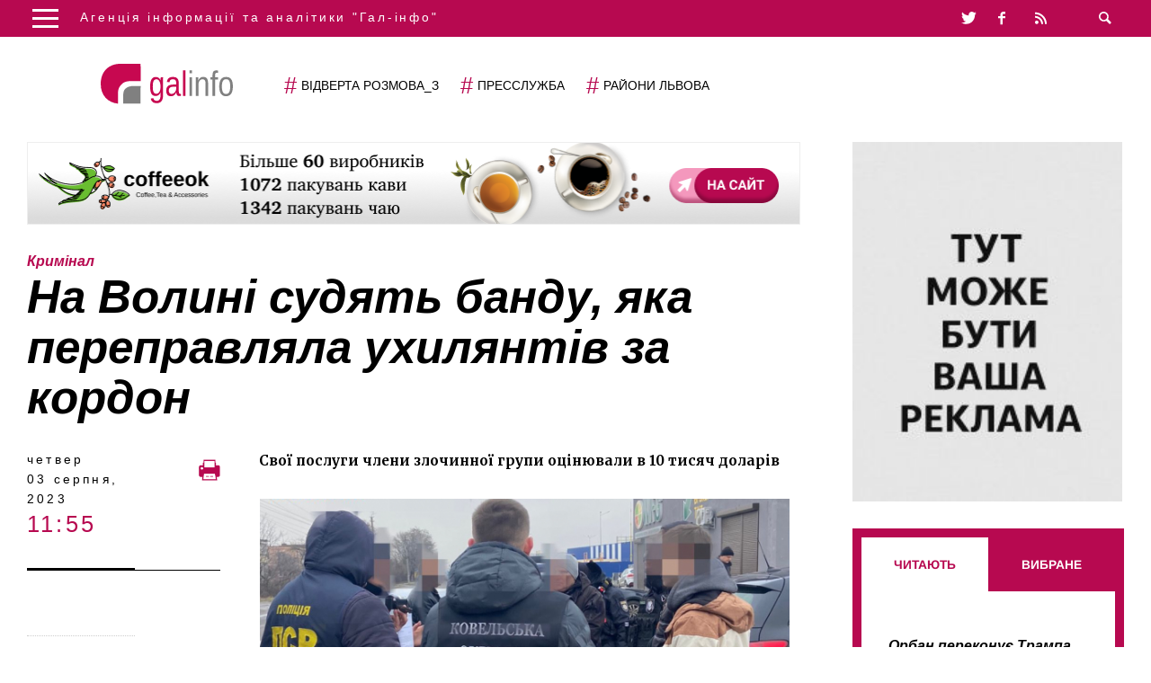

--- FILE ---
content_type: text/html; charset=UTF-8
request_url: https://galinfo.com.ua/news/na_volyni_sudyat_bandu_yaka_perepravlyala_uhylyantiv_za_kordon_403696.html
body_size: 12121
content:
<!DOCTYPE html>
<html>
<head>
    <meta http-equiv="Content-Type" content="text/html; charset=utf-8"/>
    <title>Новини Волині: На Волині судять банду, яка переправляла ухилянтів за кордон</title>
    <meta name="description" content="Свої послуги члени злочинної групи оцінювали в 10 тисяч доларів">
    <meta name="keywords" content="новини, Кримінал, Волинська область, групи, злочинної, кордон, військовозобов&amp;rsquo;язаних, ст, доларів, тисяч">
    <meta name="HandheldFriendly" content="True">
    <meta name="MobileOptimized" content="320">
    <meta name="viewport" content="width=device-width, target-densitydpi=160dpi, initial-scale=1.0, minimum-scale=1.0, maximum-scale=1.0">
    <meta property="fb:app_id" content="371755279700434" />
    <meta property="og:site_name" content="Гал-інфо" />
    <meta property="og:type" content="article" >
    
    <meta property="og:title" content="Новини Волині: На Волині судять банду, яка переправляла ухилянтів за кордон" />
     <meta property="og:description" content="Свої послуги члени злочинної групи оцінювали в 10 тисяч доларів" />
     <meta property="og:image" content="http://galinfo.com.ua/media/gallery/intxt/0/1/01_002be.jpg" />
                    <link rel="stylesheet" href="/css/html5reset.css">
                    <!--link href="https://fonts.googleapis.com/css?family=Fira+Sans:400,700,700i&amp;subset=cyrillic" rel="stylesheet"-->
                    <link href="https://fonts.googleapis.com/css?family=Arimo:400,400i,700,700i&amp;subset=cyrillic" rel="stylesheet">
                    <link href='https://fonts.googleapis.com/css?family=Merriweather:400,400italic,700,900italic,700italic&subset=latin,cyrillic' rel='stylesheet' type='text/css'>
                    <link rel="stylesheet" type="text/css" href="/css/gi2.css?ts=5" />
                    <link rel="stylesheet" type="text/css" href="/css/colorbox.css" />
                    <link rel="stylesheet" type="text/css" href="/css/galleryview.css" />
                    <link rel="stylesheet" type="text/css" href="/css/selection-sharer.css" />
                    <link rel="stylesheet" type="text/css" href="/css/fonts/merriweather/stylesheet.css" />
                    <link rel="stylesheet" type="text/css" href="/css/fonts/liberation_sans/stylesheet.css" />
                    <link rel="stylesheet" type="text/css" href="/js/datepicker/jquery-ui.css">
                    <link rel="stylesheet" type="text/css" href="/css/slick.css">
                   
                            <script src="https://ajax.googleapis.com/ajax/libs/jquery/1.12.0/jquery.min.js"></script>
                            <script type="text/javascript" src="/js/jquery.colorbox-min.js"></script>
                            <script type="text/javascript" src="/js/modernizr-2.5.3-min.js"></script>
                            <script type="text/javascript" src="/js/core.js"></script>
                            <script type="text/javascript" src="/js/datepicker/jquery-ui.js"></script>
                            <script type="text/javascript" src="/js/slick.js"></script>
                                <script type="text/javascript" src="/js/svgie.js"></script>
                                <script type="text/javascript" src="/js/galleryviewer.js"></script>
                                <!--[if lt IE 9]><script>document.createElement('header');document.createElement('nav');document.createElement('section');document.createElement('main');document.createElement('article');document.createElement('aside');document.createElement('footer');</script>
                                <script src="/js/selectivizr-min.js"></script>
                                <![endif]-->
                                <script type="text/javascript" src="https://apis.google.com/js/plusone.js" gapi_processed="true"></script>
                                <script type='text/javascript'>
                                    var googletag = googletag || {};
                                    googletag.cmd = googletag.cmd || [];
                                    (function() {
                                        var gads = document.createElement('script');
                                        gads.async = true;
                                        gads.type = 'text/javascript';
                                        var useSSL = 'https:' == document.location.protocol;
                                        gads.src = (useSSL ? 'https:' : 'http:') +
                                                '//www.googletagservices.com/tag/js/gpt.js';
                                        var node = document.getElementsByTagName('script')[0];
                                        node.parentNode.insertBefore(gads, node);
                                    })();
                            if(location.pathname!='/'){
				  googletag.cmd.push(function() {
				    googletag.defineSlot('/17774365/galinfo.com.ua_300x250', [300, 250], 'div-gpt-ad-1453283699797-0').addService(googletag.pubads());
				    googletag.defineSlot('/17774365/galinfo.com.ua_728x90', [728, 90], 'div-gpt-ad-1453283699797-1').addService(googletag.pubads());
				    googletag.pubads().enableSingleRequest();
				    googletag.enableServices();
				  });
                             }
                                </script>

<script src="https://cdn.gravitec.net/storage/0dfe2d2694bbb2135dd41c39eb43d34a/client.js" async></script>

</head>

<!-- Global site tag (gtag.js) - Google Analytics -->
<script async src="https://www.googletagmanager.com/gtag/js?id=G-07KYN930YR"></script>
<script>
  window.dataLayer = window.dataLayer || [];
  function gtag(){dataLayer.push(arguments);}
  gtag('js', new Date());

  gtag('config', 'G-07KYN930YR');
</script>

<script async type="application/javascript"
        src="https://news.google.com/swg/js/v1/swg-basic.js"></script>
<script>
  (self.SWG_BASIC = self.SWG_BASIC || []).push( basicSubscriptions => {
    basicSubscriptions.init({
      type: "NewsArticle",
      isPartOfType: ["Product"],
      isPartOfProductId: "CAoiEGOz4Qi3VhCT4tfsXgDCLl8:openaccess",
      clientOptions: { theme: "light", lang: "uk" },
    });
  });
</script>
<body>
	<div class="info-mob">
	Агенція інформації та аналітики "Гал-інфо"
</div>
<header class="theader">

	<div class="hwrap">
		<a href="/" class="menubutton"><span></span></a>
		<div class="info">Агенція інформації та аналітики "Гал-інфо"</div>
		<a href="/news/" class="newsplash"></a>
		<div class="headertools">
			<a href="" id="srchlink" class="svlink">
				<svg version="1.1" id="itw" xmlns="http://www.w3.org/2000/svg" xmlns:xlink="http://www.w3.org/1999/xlink"  viewBox="0 0 35 35"  xml:space="preserve" >
					<use xlink:href="/im/svglib.svg#search"></use>	
				</svg>
			</a>
			<div class="searchblock">
	<form name="searchform" action="/search/" method="get">
		<input type="text" name="q" class="box" id="q" value="Пошук" onclick="resetSearchField(this,&quot;&quot;)">
		<a href="" id="search" onclick="return sbmt('searchform');"><span></span><b>ЗНАЙТИ</b></a>
	</form>
</div>
		</div>
		<div class="footertools">
			<a href="/rss/export.rss" class="svlink">
				<svg version="1.1" id="irss" xmlns="http://www.w3.org/2000/svg" xmlns:xlink="http://www.w3.org/1999/xlink" width="30" height="30" viewBox="0 0  40 40"  xml:space="preserve" >
					<use xlink:href="/im/svglib.svg#rss"></use>	
				</svg>
			</a>

			<a href="https://www.facebook.com/galinfo" class="svlink" target="_blank">
				<svg version="1.1" id="ifb" xmlns="http://www.w3.org/2000/svg" xmlns:xlink="http://www.w3.org/1999/xlink" width="32" height="32" viewBox="0 0  40 40"  xml:space="preserve" >
					<use xlink:href="/im/svglib.svg#facebook"></use>	
				</svg>
			</a>
	
			<a href="https://twitter.com/galinfo_lviv" class="svlink" target="_blank">
				<svg version="1.1" id="itw" xmlns="http://www.w3.org/2000/svg" xmlns:xlink="http://www.w3.org/1999/xlink" width="32" height="32" viewBox="0 0  40 40"  xml:space="preserve" >
					<use xlink:href="/im/svglib.svg#twitter"></use>	
				</svg>
			</a>
		</div>
	</div>
</header>

<nav>
	<div class="scrlout">
		<div class="scrldesk">
			<div class="sharecopy"></div>
			<span class="logincopy"></span>
			<div class="searchcopy"></div>
			<ul class="mmenu">                                       
				                                    
	
		<li><a href="https://galinfo.com.ua/society/" >CУСПІЛЬСТВО</a></li>                                           
	
		<li><a href="https://galinfo.com.ua/politics/" >ПОЛІТИКА</a></li>                                           
	
		<li><a href="https://galinfo.com.ua/economics/" >ЕКОНОМІКА</a></li>                                           
	
		<li><a href="https://galinfo.com.ua/culture/" >КУЛЬТУРА</a></li>                                           
	
		<li><a href="https://galinfo.com.ua/health/" >ЗДОРОВ'Я</a></li>                                           
	
		<li><a href="https://galinfo.com.ua/ato/" >ВІЙНА З РОСІЄЮ</a></li>                                           
	
		<li><a href="https://galinfo.com.ua/sport/" >СПОРТ</a></li>                                           
	
		<li><a href="https://galinfo.com.ua/crime/" >КРИМІНАЛ</a></li>                                           
	
		<li><a href="https://galinfo.com.ua/accident/"   class="mr0">НАДЗВИЧАЙНІ ПОДІЇ</a></li>                                           
	
	
                                    
				<li><a href="/" class="menulogo">
					<svg version="1.1" id="logo_svg" xmlns="http://www.w3.org/2000/svg" xmlns:xlink="http://www.w3.org/1999/xlink" viewBox="0 0 50 70"  xml:space="preserve">
						<use xlink:href="/im/svglib.svg#logo"></use>	
					</svg>
				</a></li>
				<li><a href='https://galinfo.com.ua/news/'>Новини</a></li>
				                                    
	
		<li><a href="https://galinfo.com.ua/region/ukraine/" >УКРАЇНА</a></li>                                           
	
		<li><a href="https://galinfo.com.ua/region/lviv/" >ЛЬВІВ</a></li>                                           
	
		<li><a href="https://galinfo.com.ua/region/evropa/" >ЄВРОПА</a></li>                                           
	
		<li><a href="https://galinfo.com.ua/region/svit/" >СВІТ</a></li>                                           
	
		<li><a href="https://galinfo.com.ua/region/volyn/"   class="mr0">ВОЛИНЬ</a></li>                                           
	
	

				<li><a href='https://galinfo.com.ua/blogs/'>Блоги</a></li>
				<li><a href='https://galinfo.com.ua/subject/'>Статті</a></li>
				<li><a href='https://galinfo.com.ua/announce/'>Анонси</a></li>
				<li><a href='https://galinfo.com.ua/archive/'>Архів</a></li>
				<li><a href='https://galinfo.com.ua/about/'>Агенція</a></li>
				<li><a href='https://galinfo.com.ua/commercial/'>Реклама</a></li>
			</ul>
			<a href="" class="suggestscroll"></a>
		</div>
	</div>
	<a href="" class="slideaway">&laquo;</a>
</nav>

<div class="container">
	<div class="logozone hwrap">
		<a href="/" id="logo">
			<svg version="1.1" id="logo_svg" xmlns="https://www.w3.org/2000/svg" xmlns:xlink="https://www.w3.org/1999/xlink" viewBox="0 0 180 60"  xml:space="preserve" >
				<use xlink:href="/im/svglib.svg#logo"></use>	
			</svg>
		</a>
		<div class="themes">
			
		<a href="https://galinfo.com.ua/topthemes/vidverta-rozmova-z/" >Відверта Розмова_з</a>
			
		<a href="https://galinfo.com.ua/topthemes/pressluzhba/" >Пресслужба</a>
			
		<a href="https://galinfo.com.ua/topthemes/rayony-lvova/" >Райони Львова</a>
	
</div>
	</div>


	<main class="brd">
		<!-- ARTICLE CONTENT -->

<div class="twowrapper">
	<div class="mcontent read">
		<span class="i728"><div id='bannplace_home72890' class='ad728x90-top'><a href="https://coffeeok.com.ua/ua/" target="_blank">
  <img src="https://galinfo.com.ua/var/things/b9476c592d9c365e0b0b561570aa2609.png" 
       alt="coffeeok" 
       style="width: 100%; max-width: 860px; height: auto; display: block; margin: 0 auto;">
</a></div></span>
		<header>
			<a href="/crime/" class='rubricheader'>Кримінал</a>
			<h1>На Волині судять банду, яка переправляла ухилянтів за кордон</h1>
		</header>
		<a href="?print" target="_blank" class='printer mobile'><img src='/im/printer.png'></a>
		<div class="spacer"></div>

		<aside class="articleinfo">
			<div class="date">
				<span>
					<b>четвер</b>
					<b>03 серпня, 2023</b>
					<time>11:55</time>
				</span>
				<a href="?print" target="_blank" class='printer desktop'><img src='/im/printer.png'></a>
				<div class="clearfix"></div>
			</div>

			
		<div class='socials-items-mobile'>
			<div class='socials-items-item' style='height: auto'>

				<div id="fb-root"></div>

				<script>(function(d, s, id) {
					  var js, fjs = d.getElementsByTagName(s)[0];
					  if (d.getElementById(id)) return;
					  js = d.createElement(s); js.id = id;
					  js.src = "//connect.facebook.net/uk_UA/all.js#xfbml=1&appId=371755279700434";
					  fjs.parentNode.insertBefore(js, fjs);
					}(document, 'script', 'facebook-jssdk'));
				</script>

				<div class="fb-like" data-href="http://galinfo.com.ua/news/na_volyni_sudyat_bandu_yaka_perepravlyala_uhylyantiv_za_kordon_403696.html" data-send="false"  data-action="like" data-layout="button_count" data-show-faces="false"></div>

			</div>

			<div class='socials-items-item gooitem'><g:plusone size="medium"></g:plusone></div>


			<div class='socials-items-item twitem'>
				<a href="https://twitter.com/share" class="twitter-share-button" data-lang="uk" data-width="88">Tweet</a>
				<script>!function(d,s,id){var js,fjs=d.getElementsByTagName(s)[0],p=/^http:/.test(d.location)?'http':'https';if(!d.getElementById(id)){js=d.createElement(s);js.id=id;js.src=p+'://platform.twitter.com/widgets.js';fjs.parentNode.insertBefore(js,fjs);}}(document, 'script', 'twitter-wjs');</script>
			</div>
			
		</div>
	

			<div class="panel">
				
				<div class='socials-items'>
					<div class='socials-items-item' style='height: auto'>

						<div id="fb-root"></div>

						<script>(function(d, s, id) {
							  var js, fjs = d.getElementsByTagName(s)[0];
							  if (d.getElementById(id)) return;
							  js = d.createElement(s); js.id = id;
							  js.src = "//connect.facebook.net/uk_UA/all.js#xfbml=1&appId=371755279700434";
							  fjs.parentNode.insertBefore(js, fjs);
							}(document, 'script', 'facebook-jssdk'));
						</script>

						<div class="fb-like" data-href="http://galinfo.com.ua/news/na_volyni_sudyat_bandu_yaka_perepravlyala_uhylyantiv_za_kordon_403696.html" data-send="false"  data-action="like"  data-share="true" data-layout="box_count" data-width="140" data-show-faces="false"></div>
					</div>

					<div class='socials-items-item gooitem'><g:plusone size="medium"></g:plusone></div>


					<div class='socials-items-item twitem'>
						<a href="https://twitter.com/share" class="twitter-share-button" data-lang="uk" data-width="88">Tweet</a>
						<script>!function(d,s,id){var js,fjs=d.getElementsByTagName(s)[0],p=/^http:/.test(d.location)?'http':'https';if(!d.getElementById(id)){js=d.createElement(s);js.id=id;js.src=p+'://platform.twitter.com/widgets.js';fjs.parentNode.insertBefore(js,fjs);}}(document, 'script', 'twitter-wjs');</script>
					</div>
					
				</div>
			</div>
			
			<div id="tags">
				Теги: 
				<a href="https://galinfo.com.ua/tags/%D0%9A%D1%80%D0%B8%D0%BC%D1%96%D0%BD%D0%B0%D0%BB/">Кримінал</a>, <a href="https://galinfo.com.ua/tags/%D0%92%D0%BE%D0%BB%D0%B8%D0%BD%D1%81%D1%8C%D0%BA%D0%B0+%D0%BE%D0%B1%D0%BB%D0%B0%D1%81%D1%82%D1%8C/">Волинська область</a>
			</div>
		

		</aside>
		
		<article>
			<h5>Свої послуги члени злочинної групи оцінювали в 10 тисяч доларів</h5>
			
			<div class='nimages'>	
			<figure class="inlineslide" id="f1">
				<a href="/media/gallery/full/0/1/01_002be.jpg" class="inlinea">
					<img src="/media/gallery/intxt/0/1/01_002be.jpg">
				</a>
				<figcaption>фото пресслужби Волинської обласної прокуратури</figcaption>
			</figure>
		</div>
			<p><span style="font-size: 1em;">На Волині перед судом постали члени злочинної групи, які промишляли переправленням військовозобов&rsquo;язаних за кордон.</span></p>

<p>Про це повідомляє пресслужба Волинської обласної прокуратури.</p>

<p>Прокурори скерували до суду обвинувальний акт у кримінальному провадженні про вчинення трьома громадянами в складі організованої групи організації складання та видачі завідомо підроблених офіційних документів, а також організації незаконного переправлення осіб через державний кордон України з корисливих мотивів (ч. 3 ст. 28, ч. 3 ст. 358, ч. 3 ст. 332 КК України).</p>

<p>За даними слідства, організатор групи, 49-річний житель Києва, упродовж травня 2022 - січня 2023 року підшуковував військовозобов&rsquo;язаних чоловіків, які хотіли вирішити питання з виїздом за межі України.</p>

<p>Один зі спільників, лікар територіального медичного об&rsquo;єднання, підробляв документи щодо встановлення медичних діагнозів, які надавали право на виключення особи з числа військовозобов&rsquo;язаних та виїзду за межі країни під час дії правового режиму воєнного стану.</p>

<p>Третій член злочинної групи, 41-річний житель Ковеля, здійснював супровід клієнтів та перевозив ухилянтів за кордон.</p>

<p>Свої послуги члени злочинної групи оцінювали в 10 тисяч доларів США.</p>

<p>Усього вони встигли переправити у Євросоюз чотирьох чоловіків.</p>

<p>Під час переправлення п&rsquo;ятого, 12 січня 2023 року, їх затримали.</p>

<p>У ході санкціонованих обшуків в оселях затриманих вилучено готівкові кошти &ndash; майже 29 тисяч доларів США, 2500 євро, понад 100 000 гривень, чисті бланки різних документів, комп&rsquo;ютерну техніку, мобільні телефони.</p>
			
			<a href="?print" target="_blank" class='printer'><img src='/im/printer.png'></a>

			<div class='founderror'>
	Якщо ви знайшли помилку, видiлiть її мишкою та натисніть <span>Ctrl+Enter</span>.
</div>
			<a href="/" class="button">НА ГОЛОВНУ</a>
		</article>
		
		<div class="spacer"></div>
		<ul class="relative">
	<span>читайте також</span>
	

			<li><a href="https://galinfo.com.ua/news/lvivshchyna_maie_plan_transformatsii_vugilnyh_gromad_na_10_mlrd_441288.html">Львівщина має план трансформації вугільних громад на 10 млрд </a></li>
		
	

			<li><a href="https://galinfo.com.ua/news/ordenom_za_muzhnist_vidznachyly_shtabserzhanta_matyushchenka_441166.html">Орденом "За мужність" відзначили штаб-сержанта Матющенка </a></li>
		
	

			<li><a href="https://galinfo.com.ua/news/na_volyni_uhylyantam_prodavaly_tretyu_dytynu_dlya_vyizdu_440910.html">На Волині ухилянтам "продавали" третю дитину для виїзду </a></li>
		
	

			<li><a href="https://galinfo.com.ua/news/prykordonnyky_volyni_zdaly_krov_dlya_poranenyh_na_shodi_440681.html">Прикордонники Волині здали кров для поранених на Сході </a></li>
		
	

			<li><a href="https://galinfo.com.ua/news/prykordonnyky_volyni_provodyat_nabir_na_kontraktnu_sluzhbu_440576.html">Прикордонники Волині проводять набір на контрактну службу </a></li>
		
	

			<li><a href="https://galinfo.com.ua/news/na_volyni_vykryly_shemu_vtechi_uhylyantiv_za_16_000_440463.html">На Волині викрили схему втечі ухилянтів за $16 000 </a></li>
		
	

			<li><a href="https://galinfo.com.ua/news/u_drogobychi_prezentuvaly_knygu_pro_volynsku_tragediyu_440458.html">У Дрогобичі презентували книгу про Волинську трагедію </a></li>
		
	

			<li><a href="https://galinfo.com.ua/news/na_volyni_novobrantsi_prykordonnoi_sluzhby_sklaly_viyskovu_prysyagu_440390.html">На Волині новобранці прикордонної служби склали військову присягу <em class="inline-ico photo"></em></a></li>
		
	

			<li><a href="https://galinfo.com.ua/news/na_volyni_vodiy_vantazhivky_namagavsya_provezty_sygarety_na_vlasnomu_tili_440168.html">На Волині водій вантажівки намагався провезти сигарети на власному тілі <em class="inline-ico photo"></em></a></li>
		
	

			<li><a href="https://galinfo.com.ua/news/na_volyni_gotuyut_do_rozgortannya_ponad_360_punktiv_nezlamnosti_440031.html">На Волині готують до розгортання понад 360 "Пунктів незламності" </a></li>
		
	

</ul>
		<span class="i728 max1024"><div class='wholder'><div id='bannplace_read0' style='width:100%;float:left;'><script async src="https://pagead2.googlesyndication.com/pagead/js/adsbygoogle.js?client=ca-pub-2721832832858898"
     crossorigin="anonymous"></script>
<!-- Galinfo Bottom -->
<ins class="adsbygoogle"
     style="display:block"
     data-ad-client="ca-pub-2721832832858898"
     data-ad-slot="8059548579"
     data-ad-format="auto"
     data-full-width-responsive="true"></ins>
<script>
     (adsbygoogle = window.adsbygoogle || []).push({});
</script></div></div></span>
		<span class="i468 min1024"></span>
		<!--comments//-->
<!--<section class="commentsection">
	<a id='commentstart' name='commentstart'></a>
	<span class="boxtitle"><span class="boxtitle">КОМЕНТАРІ 0</span></span>					
		
	<a href='/login/?logtolocation=aHR0cDovL2dhbGluZm8uY29tLnVhL25ld3MvbmFfdm9seW5pX3N1ZHlhdF9iYW5kdV95YWthX3BlcmVwcmF2bHlhbGFfdWh5bHlhbnRpdl96YV9rb3Jkb25fNDAzNjk2Lmh0bWw=' id='addcomment' class='button needlogin' ><em></em>КОМЕНТУВАТИ</a><div id='emptycomm'></div>
	<div class='clear'></div>

	
	
	<ul id="comments">
		
		
		
	</ul>
</section>-->


<div class="fb-comments" data-href="http://galinfo.com.ua/news/na_volyni_sudyat_bandu_yaka_perepravlyala_uhylyantiv_za_kordon_403696.html" data-width="100%" data-numposts="10"></div>


	</div>
</div>

<!--RIGHT COLUMN-->
 
<aside class="onread">
	
	<div id="candyplace_read3000"><a href=""><img src="/var/things/0e347301e2d30fde6d08fac9fa882d04.jpg" style="width:300px;height:400px"></a></div>
<span class="spacer"></span>

	<div class="popular">
	<div class="poptabs">
		<a href="" id="pop1"  onclick="return switchTab('pop',1,2)" class="active">ЧИТАЮТЬ</a>
		<a href="" id="pop2"  onclick="return switchTab('pop',2,2)">ВИБРАНЕ</a>
	</div>

	<div class="popholder">
		<div id="hold_pop1">
			<ul>
	
	<li><a href='https://galinfo.com.ua/news/orban_perekonuie_trampa_shcho_ukraina_maie_malo_shansiv_peremogty_u_viyni_441563.html'>Орбан переконує Трампа, що Україна має мало шансів перемогти у війні</a></li>
	
	<li><a href='https://galinfo.com.ua/news/lvivshchyna_u_liderah_za_kilkistyu_zayav_na_vidstrochku_cherez_tsnap_441506.html'>Львівщина у лідерах за кількістю заяв на відстрочку через ЦНАП</a></li>
	
	<li><a href='https://galinfo.com.ua/news/vodiiv_ta_pishohodiv_lvova_zaklykaly_do_obachnosti_cherez_tuman_441505.html'>Водіїв та пішоходів Львова закликали до обачності через туман</a></li>
	
	<li><a href='https://galinfo.com.ua/news/deputatka_ulyana_pak_zaklykala_lvivsku_miskradu_vydilyty_koshty_na_svitlofor_u_pidryasnomu_441476.html'>Депутатка Уляна Пак закликала Львівську міськраду виділити кошти на світлофор у Підрясному</a></li>
	
	<li><a href='https://galinfo.com.ua/news/na_zahidnomu_kordoni_stavsya_zbiy_mytnoi_bazy_441578.html'>На західному кордоні стався збій митної бази</a></li>
	
	<li><a href='https://galinfo.com.ua/news/1_golosu_ne_vystachylo_lvivska_miskrada_ne_pidtrymala_reorganizatsiyu_poliklinik_441497.html'>1 голосу не вистачило: Львівська міськрада не підтримала реорганізацію поліклінік</a></li>
	
	<li><a href='https://galinfo.com.ua/news/rozpiznay_buling_na_lvivshchyni_startuvaly_uroky_441500.html'>"Розпізнай булінг": на Львівщині стартували уроки</a></li>
	
	<li><a href='https://galinfo.com.ua/news/u_diyu_ta_inshi_derzhavni_servisy_planuyut_dodaty_golosovyy_shi_441509.html'>У «Дію» та інші державні сервіси планують додати голосовий ШІ</a></li>
	
	<li><a href='https://galinfo.com.ua/news/u_minsotspolityky_poyasnyly_hto_zmozhe_otrymaty_50_tysyach_dytyachyh_vyplat_z_nastupnogo_roku_441511.html'>У Мінсоцполітики пояснили, хто зможе отримати 50 тисяч «дитячих» виплат з наступного року</a></li>
	
	<li><a href='https://galinfo.com.ua/news/my_planuiemo_shcho_na_vesnu_vzhe_krematoriy_bude_pratsyuvaty__andriy_sadovyy_441539.html'>“Ми плануємо, що на весну вже крематорій буде працювати", – Андрій Садовий</a></li>
	
</ul>
		</div>

		<div id="hold_pop2" style="display:none;">
			<ul>
	
	<li><a href='https://galinfo.com.ua/news/u_brodah_vantazhivka_zitknulas_z_legkovykom_odnu_lyudynu_gospitalizovano_424717.html'>У Бродах вантажівка зіткнулась з легковиком, одну людину госпіталізовано</a></li>
	
	<li><a href='https://galinfo.com.ua/news/nezakonna_porubka_derev_dbr_vykrylo_6_pratsivnykiv_lisgospiv_369102.html'>Незаконна порубка дерев: ДБР викрило 6 працівників лісгоспів</a></li>
	
	<li><a href='https://galinfo.com.ua/news/u_zaliznychnomu_rayoni_lvovi_zgvaltuvaly_hlopchyka_345682.html'>У Залізничному районі Львова зґвалтували хлопчика</a></li>
	
	<li><a href='https://galinfo.com.ua/news/novoyavorivsk__naykryminogennishyy_region_yavorivshchyny_339482.html'>Новояворівськ - найкриміногенніший регіон Яворівщини</a></li>
	
	<li><a href='https://galinfo.com.ua/news/lvivski_prykordonnyky_zatrymaly_brakonieriv_328819.html'>Львівські прикордонники затримали браконьєрів<em class="inline-ico photo"></em></a></li>
	
	<li><a href='https://galinfo.com.ua/news/u_lvovi_na_pishohidnomu_perehodi_zbyly_pishohoda_cholovik_pomer_na_mistsi_podii_318007.html'>На пішохідному переході у Львові збили пішохода, чоловік помер на місці події</a></li>
	
	<li><a href='https://galinfo.com.ua/news/u_lvovi_sbu_zatrymala_na_habari_podatkivtsya_311113.html'>У Львові СБУ затримала на хабарі податківця</a></li>
	
	<li><a href='https://galinfo.com.ua/news/v_yavorivskomu_natsparku_nezakonno_rubayut_lis_299570.html'>В Яворівському нацпарку незаконно рубають ліс</a></li>
	
	<li><a href='https://galinfo.com.ua/news/posadovtsya_lvivskogo_upravlinnya_derzhpratsi_zatrymaly_na_habari_296685.html'>Посадовця львівського управління Держпраці затримали на хабарі<em class="inline-ico photo"></em><em class="inline-ico video"></em></a></li>
	
	<li><a href='https://galinfo.com.ua/news/sbu_zatrymala_vykonavtsiv_pidryvu_polskogo_memorialu_orlyat_na_lychakivskomu_kladovyshchi_u_lvovi_284760.html'>СБУ затримала виконавців підриву польського «Меморіалу Орлят» на Личаківському кладовищі у Львові</a></li>
	
</ul>
		</div>
	</div>
</div>


	

	

	

	<div id='candyplace_300250m2'>
	<div id="fb-root"></div>
	<div id="fb-root"></div>
<script>(function(d, s, id) {
  var js, fjs = d.getElementsByTagName(s)[0];
  if (d.getElementById(id)) return;
  js = d.createElement(s); js.id = id;
  js.src = "//connect.facebook.net/uk_UA/sdk.js#xfbml=1&version=v2.3&appId=446910398671900";
  fjs.parentNode.insertBefore(js, fjs);
}(document, 'script', 'facebook-jssdk'));</script>

	<div class="fb-page" data-href="https://www.facebook.com/galinfo" data-width="300" data-hide-cover="false" data-show-facepile="true" data-show-posts="false"><div class="fb-xfbml-parse-ignore"><blockquote cite="https://www.facebook.com/galinfo"><a href="https://www.facebook.com/galinfo">Інформаційна агенція "Гал-інфо"</a></blockquote></div></div>

</div>









	

	<div class="spacer"></div>
<div id="SinoptikInformer" style="width:300px;" class="SinoptikInformer type5">
    <div class="siHeader">
        <div class="siLh">
            <div class="siMh">
                <a rel="nofollow" onmousedown="siClickCount();" href="https://ua.sinoptik.ua/"  target="_blank">Погода</a>
                <a rel="nofollow" onmousedown="siClickCount();" class="siLogo" href="https://ua.sinoptik.ua/" target="_blank" >
                    <img src="https://informers.sinoptik.ua/img/t.gif" />
                </a>
                <span id="siHeader"></span>
            </div>
        </div>
    </div>
    <div class="siBody">
        <div class="siCity">
            <div class="siCityName">
                <a rel="nofollow" onmousedown="siClickCount();" href="https://ua.sinoptik.ua/погода-івано-франківськ" target="_blank">Погода в <span>Івано-Франківську</span></a>
            </div>
            <div id="siCont0" class="siBodyContent">
                <div class="siLeft">
                    <div class="siTerm"></div>
                    <div class="siT" id="siT0"></div>
                    <div id="weatherIco0"></div>                        
                </div>
                <div class="siInf">
                    <p>вологість: <span id="vl0"></span></p>
                    <p>тиск: <span id="dav0"></span></p>
                    <p>вітер: <span id="wind0"></span></p>
                </div>
            </div>
        </div>
        <div class="siCity">
            <div class="siCityName">
                <a rel="nofollow" onmousedown="siClickCount();" href="https://ua.sinoptik.ua/погода-львів" target="_blank">Погода у <span>Львові</span></a>
            </div>
            <div id="siCont1" class="siBodyContent">
                <div class="siLeft">
                    <div class="siTerm"></div>
                    <div class="siT" id="siT1"></div>
                    <div id="weatherIco1"></div></div>
                    <div class="siInf">
                        <p>вологість: <span id="vl1"></span></p>
                        <p>тиск: <span id="dav1"></span></p>
                        <p>вітер: <span id="wind1"></span></p>
                    </div>
            </div>
        </div>
        <div class="siLinks">
            <span>
                <a rel="nofollow" onmousedown="siClickCount();" href="https://ua.sinoptik.ua/погода-кременчук" target="_blank">Погода у Кременчуці</a>&nbsp;
            </span>
            <span>
                <a rel="nofollow" onmousedown="siClickCount();" href="https://ua.sinoptik.ua/погода-стаханов" target="_blank">Погода у Стаханові</a>
                &nbsp;
            </span>
        </div>
    </div>
    <div class="siFooter">
        <div class="siLf">
            <div class="siMf"></div>                
        </div>            
    </div>        
</div>
<script type="text/javascript" charset="UTF-8" src="https://sinoptik.ua/informers_js.php?title=4&amp;wind=2&amp;cities=303009582,303014487&amp;lang=ua"></script>

	<!---->

</aside>
	</main>

	<section class="bottomthings hwrap">
	<div class="infostrip">
	<div id="traffim-widget-1187"></div>
		<script language="javascript" type="text/javascript">
		(function()
		{ var useSSL = 'https:' == document.location.protocol; var traffim = document.createElement('script'); traffim.type = 'text/javascript'; traffim.async = true;traffim.charset = 'UTF-8'; traffim.src = (useSSL ? 'https:' : 'http:') + '//ua.traffim.com/load/1187.js'; var nrvrscr = document.getElementsByTagName('script')[0]; nrvrscr.parentNode.insertBefore(traffim, nrvrscr); }
		)();
		</script>
	</div>
</section>
	

	<span class="spacer"></span>
	<!--FOOTER-->
<footer class="footer hwrap">
	

	<section>
		<div class="blogo">
			<svg version="1.1" id="logo_svg" xmlns="https://www.w3.org/2000/svg" xmlns:xlink="https://www.w3.org/1999/xlink" viewBox="0 0 490 110"  xml:space="preserve" >
			<use xlink:href="/im/svglib.svg#logo"></use>	
			</svg>
		</div>
		© 2005–2018<br>
		Агенція інформації та аналітики<br><br>

		Передрук матеріалів тільки за наявністю гіперпосилання на galinfo.com.ua
	</section>

	<ul>
		<li><a href='https://galinfo.com.ua/news/'>Новини</a></li>
		<li><a href='https://galinfo.com.ua/region/lviv/'>Львів</a></li>
		<li><a href='https://galinfo.com.ua/blogs/'>Блоги</a></li>
		<li><a href='https://galinfo.com.ua/subject/'>Статті</a></li>
		<li><a href='https://galinfo.com.ua/photo/'>Фото</a></li>
	</ul>

	<ul>
		<li><a href='https://galinfo.com.ua/video/'>Відео</a></li>
		<li><a href='https://galinfo.com.ua/announce/'>Анонси</a></li>
		<li><a href='https://galinfo.com.ua/archive/'>Архів</a></li>
		<li><a href='https://galinfo.com.ua/about/'>Агенція</a></li>
		<li><a href='https://galinfo.com.ua/commercial/'>Реклама</a></li>
	</ul>

	<ul>
		<li><a href="/politics/" >ПОЛІТИКА</a></li>                                           
		<li><a href="/economics/" >ЕКОНОМІКА</a></li>                                           
		<li><a href="/society/" >CУСПІЛЬСТВО</a></li>                                           
		<li><a href="/culture/" >КУЛЬТУРА</a></li>                                           
	    
	</ul>

	<ul>
		
		<li><a href="/health/" >ЗДОРОВ'Я</a></li>                                           
		<li><a href="/sport/" >СПОРТ</a></li>                                           
		<li><a href="/crime/" >КРИМІНАЛ</a></li>                                           
		<li><a href="/accident/">НАДЗВИЧАЙНІ ПОДІЇ</a></li>     
	</ul>


	<section>

		<p></p>


		<div class="counter">
			<!--bigmir)net TOP 100-->
			<script type="text/javascript" language="javascript">
				function BM_Draw(oBM_STAT){
					document.write('<table cellpadding="0" cellspacing="0" border="0" style="display:inline;margin-right:4px;"><tr><td><div style="margin:0;padding:0;font:10px Tahoma;width:100px;height:70px;background:url(\'//i.bigmir.net/cnt/samples/curl/b47.gif\');background-repeat:no-repeat;"><!--bigmir)net TOP 100--><a href="http://www.bigmir.net/" target="_blank" onClick=\'img=new Image();img.src="//www.bigmir.net/?cl=16827292";\'><img src="//i.bigmir.net/clear.gif" width="100" height="70" border="0" alt="bigmir)net TOP 100" title="bigmir)net TOP 100"></a><!--bigmir)net TOP 100--></div></td></tr></table>');
				}
			</script>
			<script type="text/javascript" language="javascript">
				bmN=navigator,bmD=document,bmD.cookie='b=b',i=0,bs=[],bm={o:1,v:16827292,s:16827292,t:0,c:bmD.cookie?1:0,n:Math.round((Math.random()* 1000000)),w:0};
				for(var f=self;f!=f.parent;f=f.parent)bm.w++;
				try{if(bmN.plugins&&bmN.mimeTypes.length&&(x=bmN.plugins['Shockwave Flash']))bm.m=parseInt(x.description.replace(/([a-zA-Z]|\s)+/,''));
				else for(var f=3;f<20;f++)if(eval('new ActiveXObject("ShockwaveFlash.ShockwaveFlash.'+f+'")'))bm.m=f}catch(e){;}
				try{bm.y=bmN.javaEnabled()?1:0}catch(e){;}
				try{bmS=screen;bm.v^=bm.d=bmS.colorDepth||bmS.pixelDepth;bm.v^=bm.r=bmS.width}catch(e){;}
				r=bmD.referrer.replace(/^w+:\/\//,'');if(r&&r.split('/')[0]!=window.location.host){bm.f=escape(r).slice(0,400);bm.v^=r.length}
					bm.v^=window.location.href.length;for(var x in bm) if(/^[ovstcnwmydrf]$/.test(x)) bs[i++]=x+bm[x];
				bmD.write('<sc'+'ript type="text/javascript" language="javascript" src="//c.bigmir.net/?'+bs.join('&')+'"></sc'+'ript>');
			</script>
			<noscript>
				<a href="http://www.bigmir.net/" target="_blank"><img src="//c.bigmir.net/?v16827292&s16827292&t2" width="88" height="31" alt="bigmir)net TOP 100" title="bigmir)net TOP 100" border="0" /></a>
			</noscript>
			<!--bigmir)net TOP 100-->
		</div>

	</section>

</footer>
<script type="text/javascript" src="https://www.google.com/recaptcha/api.js"></script>
<script type="text/javascript" src="/js/jquery.textmistake.min.js"></script>
<script type="text/javascript">
    (function(e){
        jQuery(document).textmistake({
            'l10n': {
                'title': 'Повідомити автору про помилку:',
                'urlHint': 'Адреса сторінки з помилкою:',
                'errTextHint': 'Текст з помилкою:',
                'yourComment': 'Коментар :',
                'userComment': 'Комментарий от пользователя:',
                'commentPlaceholder': 'Коментар від користувача:',
                'cancel': 'Скасувати',
                'send': 'Надіслати',
                'mailSubject': 'Помилка в тексті на сайті',
                'mailTitle': 'Помилка в тексті на сайті',
                'mailSended': 'Повідомлення відправлено',
                'mailSendedDesc': 'Ваше повідомлення успішно відправлено. Дякую за ваш відгук!',
                'mailNotSended': 'Помилка при відправці',
                'mailNotSendedDesc': 'На жаль, але ваше повідомлення не було надіслано. Вибачте що так вийшло.',
            },
            'debug': true,
            'closeOnEsc': true,
            'sendmailUrl': '/apphlp/textmistake.php',
        });
    })(jQuery)
</script>


<!--FOOTER//-->

<script src="/js/selection-sharer.js"></script>
<script>
   var sharer = new SelectionSharer('main');
</script>	
	<script type="text/javascript" src="/js/spin.min.js"></script>
</div>


<script>var lastNewsID = 1762616280;</script><script type="text/javascript">domesplash=true</script>
<script type="text/javascript">var _gaq = _gaq || [];_gaq.push(['_setAccount', 'UA-17260192-1']);_gaq.push(['_trackPageview']);(function() {var ga = document.createElement('script'); ga.type = 'text/javascript'; ga.async = true;ga.src = ('https:' == document.location.protocol ? 'https://ssl' : 'http://www') + '.google-analytics.com/ga.js';var s = document.getElementsByTagName('script')[0];s.parentNode.insertBefore(ga, s);})();</script>

</body>
</html>

--- FILE ---
content_type: text/html; charset=UTF-8
request_url: https://galinfo.com.ua/apphlp/updAjax.php?act=lastNewsIDCheck&nid=1762616280
body_size: -189
content:
{"diff":["0"]}

--- FILE ---
content_type: text/html; charset=utf-8
request_url: https://galinfo.com.ua/init.htm
body_size: -216
content:
<html><head><meta http-equiv="Content-Type" content="text/html; charset=UTF-8"></head><body>
<form name=upd method=post action='/apphlp/upd.php'>
			<input type=hidden name=act value=''>
			<input type=hidden name=passed value=''>
		</form>
</body></html>

--- FILE ---
content_type: text/html; charset=utf-8
request_url: https://accounts.google.com/o/oauth2/postmessageRelay?parent=https%3A%2F%2Fgalinfo.com.ua&jsh=m%3B%2F_%2Fscs%2Fabc-static%2F_%2Fjs%2Fk%3Dgapi.lb.en.W5qDlPExdtA.O%2Fd%3D1%2Frs%3DAHpOoo8JInlRP_yLzwScb00AozrrUS6gJg%2Fm%3D__features__
body_size: 161
content:
<!DOCTYPE html><html><head><title></title><meta http-equiv="content-type" content="text/html; charset=utf-8"><meta http-equiv="X-UA-Compatible" content="IE=edge"><meta name="viewport" content="width=device-width, initial-scale=1, minimum-scale=1, maximum-scale=1, user-scalable=0"><script src='https://ssl.gstatic.com/accounts/o/2580342461-postmessagerelay.js' nonce="VerTa7chlSWFVVP43PtuUQ"></script></head><body><script type="text/javascript" src="https://apis.google.com/js/rpc:shindig_random.js?onload=init" nonce="VerTa7chlSWFVVP43PtuUQ"></script></body></html>

--- FILE ---
content_type: text/html; charset=utf-8
request_url: https://www.google.com/recaptcha/api2/anchor?ar=1&k=6LeBk30UAAAAAPwTjmDq-rrav73t8cfYD0Y2so1y&co=aHR0cHM6Ly9nYWxpbmZvLmNvbS51YTo0NDM.&hl=en&v=naPR4A6FAh-yZLuCX253WaZq&size=invisible&anchor-ms=20000&execute-ms=15000&cb=hb3cosxyac4y
body_size: 45807
content:
<!DOCTYPE HTML><html dir="ltr" lang="en"><head><meta http-equiv="Content-Type" content="text/html; charset=UTF-8">
<meta http-equiv="X-UA-Compatible" content="IE=edge">
<title>reCAPTCHA</title>
<style type="text/css">
/* cyrillic-ext */
@font-face {
  font-family: 'Roboto';
  font-style: normal;
  font-weight: 400;
  src: url(//fonts.gstatic.com/s/roboto/v18/KFOmCnqEu92Fr1Mu72xKKTU1Kvnz.woff2) format('woff2');
  unicode-range: U+0460-052F, U+1C80-1C8A, U+20B4, U+2DE0-2DFF, U+A640-A69F, U+FE2E-FE2F;
}
/* cyrillic */
@font-face {
  font-family: 'Roboto';
  font-style: normal;
  font-weight: 400;
  src: url(//fonts.gstatic.com/s/roboto/v18/KFOmCnqEu92Fr1Mu5mxKKTU1Kvnz.woff2) format('woff2');
  unicode-range: U+0301, U+0400-045F, U+0490-0491, U+04B0-04B1, U+2116;
}
/* greek-ext */
@font-face {
  font-family: 'Roboto';
  font-style: normal;
  font-weight: 400;
  src: url(//fonts.gstatic.com/s/roboto/v18/KFOmCnqEu92Fr1Mu7mxKKTU1Kvnz.woff2) format('woff2');
  unicode-range: U+1F00-1FFF;
}
/* greek */
@font-face {
  font-family: 'Roboto';
  font-style: normal;
  font-weight: 400;
  src: url(//fonts.gstatic.com/s/roboto/v18/KFOmCnqEu92Fr1Mu4WxKKTU1Kvnz.woff2) format('woff2');
  unicode-range: U+0370-0377, U+037A-037F, U+0384-038A, U+038C, U+038E-03A1, U+03A3-03FF;
}
/* vietnamese */
@font-face {
  font-family: 'Roboto';
  font-style: normal;
  font-weight: 400;
  src: url(//fonts.gstatic.com/s/roboto/v18/KFOmCnqEu92Fr1Mu7WxKKTU1Kvnz.woff2) format('woff2');
  unicode-range: U+0102-0103, U+0110-0111, U+0128-0129, U+0168-0169, U+01A0-01A1, U+01AF-01B0, U+0300-0301, U+0303-0304, U+0308-0309, U+0323, U+0329, U+1EA0-1EF9, U+20AB;
}
/* latin-ext */
@font-face {
  font-family: 'Roboto';
  font-style: normal;
  font-weight: 400;
  src: url(//fonts.gstatic.com/s/roboto/v18/KFOmCnqEu92Fr1Mu7GxKKTU1Kvnz.woff2) format('woff2');
  unicode-range: U+0100-02BA, U+02BD-02C5, U+02C7-02CC, U+02CE-02D7, U+02DD-02FF, U+0304, U+0308, U+0329, U+1D00-1DBF, U+1E00-1E9F, U+1EF2-1EFF, U+2020, U+20A0-20AB, U+20AD-20C0, U+2113, U+2C60-2C7F, U+A720-A7FF;
}
/* latin */
@font-face {
  font-family: 'Roboto';
  font-style: normal;
  font-weight: 400;
  src: url(//fonts.gstatic.com/s/roboto/v18/KFOmCnqEu92Fr1Mu4mxKKTU1Kg.woff2) format('woff2');
  unicode-range: U+0000-00FF, U+0131, U+0152-0153, U+02BB-02BC, U+02C6, U+02DA, U+02DC, U+0304, U+0308, U+0329, U+2000-206F, U+20AC, U+2122, U+2191, U+2193, U+2212, U+2215, U+FEFF, U+FFFD;
}
/* cyrillic-ext */
@font-face {
  font-family: 'Roboto';
  font-style: normal;
  font-weight: 500;
  src: url(//fonts.gstatic.com/s/roboto/v18/KFOlCnqEu92Fr1MmEU9fCRc4AMP6lbBP.woff2) format('woff2');
  unicode-range: U+0460-052F, U+1C80-1C8A, U+20B4, U+2DE0-2DFF, U+A640-A69F, U+FE2E-FE2F;
}
/* cyrillic */
@font-face {
  font-family: 'Roboto';
  font-style: normal;
  font-weight: 500;
  src: url(//fonts.gstatic.com/s/roboto/v18/KFOlCnqEu92Fr1MmEU9fABc4AMP6lbBP.woff2) format('woff2');
  unicode-range: U+0301, U+0400-045F, U+0490-0491, U+04B0-04B1, U+2116;
}
/* greek-ext */
@font-face {
  font-family: 'Roboto';
  font-style: normal;
  font-weight: 500;
  src: url(//fonts.gstatic.com/s/roboto/v18/KFOlCnqEu92Fr1MmEU9fCBc4AMP6lbBP.woff2) format('woff2');
  unicode-range: U+1F00-1FFF;
}
/* greek */
@font-face {
  font-family: 'Roboto';
  font-style: normal;
  font-weight: 500;
  src: url(//fonts.gstatic.com/s/roboto/v18/KFOlCnqEu92Fr1MmEU9fBxc4AMP6lbBP.woff2) format('woff2');
  unicode-range: U+0370-0377, U+037A-037F, U+0384-038A, U+038C, U+038E-03A1, U+03A3-03FF;
}
/* vietnamese */
@font-face {
  font-family: 'Roboto';
  font-style: normal;
  font-weight: 500;
  src: url(//fonts.gstatic.com/s/roboto/v18/KFOlCnqEu92Fr1MmEU9fCxc4AMP6lbBP.woff2) format('woff2');
  unicode-range: U+0102-0103, U+0110-0111, U+0128-0129, U+0168-0169, U+01A0-01A1, U+01AF-01B0, U+0300-0301, U+0303-0304, U+0308-0309, U+0323, U+0329, U+1EA0-1EF9, U+20AB;
}
/* latin-ext */
@font-face {
  font-family: 'Roboto';
  font-style: normal;
  font-weight: 500;
  src: url(//fonts.gstatic.com/s/roboto/v18/KFOlCnqEu92Fr1MmEU9fChc4AMP6lbBP.woff2) format('woff2');
  unicode-range: U+0100-02BA, U+02BD-02C5, U+02C7-02CC, U+02CE-02D7, U+02DD-02FF, U+0304, U+0308, U+0329, U+1D00-1DBF, U+1E00-1E9F, U+1EF2-1EFF, U+2020, U+20A0-20AB, U+20AD-20C0, U+2113, U+2C60-2C7F, U+A720-A7FF;
}
/* latin */
@font-face {
  font-family: 'Roboto';
  font-style: normal;
  font-weight: 500;
  src: url(//fonts.gstatic.com/s/roboto/v18/KFOlCnqEu92Fr1MmEU9fBBc4AMP6lQ.woff2) format('woff2');
  unicode-range: U+0000-00FF, U+0131, U+0152-0153, U+02BB-02BC, U+02C6, U+02DA, U+02DC, U+0304, U+0308, U+0329, U+2000-206F, U+20AC, U+2122, U+2191, U+2193, U+2212, U+2215, U+FEFF, U+FFFD;
}
/* cyrillic-ext */
@font-face {
  font-family: 'Roboto';
  font-style: normal;
  font-weight: 900;
  src: url(//fonts.gstatic.com/s/roboto/v18/KFOlCnqEu92Fr1MmYUtfCRc4AMP6lbBP.woff2) format('woff2');
  unicode-range: U+0460-052F, U+1C80-1C8A, U+20B4, U+2DE0-2DFF, U+A640-A69F, U+FE2E-FE2F;
}
/* cyrillic */
@font-face {
  font-family: 'Roboto';
  font-style: normal;
  font-weight: 900;
  src: url(//fonts.gstatic.com/s/roboto/v18/KFOlCnqEu92Fr1MmYUtfABc4AMP6lbBP.woff2) format('woff2');
  unicode-range: U+0301, U+0400-045F, U+0490-0491, U+04B0-04B1, U+2116;
}
/* greek-ext */
@font-face {
  font-family: 'Roboto';
  font-style: normal;
  font-weight: 900;
  src: url(//fonts.gstatic.com/s/roboto/v18/KFOlCnqEu92Fr1MmYUtfCBc4AMP6lbBP.woff2) format('woff2');
  unicode-range: U+1F00-1FFF;
}
/* greek */
@font-face {
  font-family: 'Roboto';
  font-style: normal;
  font-weight: 900;
  src: url(//fonts.gstatic.com/s/roboto/v18/KFOlCnqEu92Fr1MmYUtfBxc4AMP6lbBP.woff2) format('woff2');
  unicode-range: U+0370-0377, U+037A-037F, U+0384-038A, U+038C, U+038E-03A1, U+03A3-03FF;
}
/* vietnamese */
@font-face {
  font-family: 'Roboto';
  font-style: normal;
  font-weight: 900;
  src: url(//fonts.gstatic.com/s/roboto/v18/KFOlCnqEu92Fr1MmYUtfCxc4AMP6lbBP.woff2) format('woff2');
  unicode-range: U+0102-0103, U+0110-0111, U+0128-0129, U+0168-0169, U+01A0-01A1, U+01AF-01B0, U+0300-0301, U+0303-0304, U+0308-0309, U+0323, U+0329, U+1EA0-1EF9, U+20AB;
}
/* latin-ext */
@font-face {
  font-family: 'Roboto';
  font-style: normal;
  font-weight: 900;
  src: url(//fonts.gstatic.com/s/roboto/v18/KFOlCnqEu92Fr1MmYUtfChc4AMP6lbBP.woff2) format('woff2');
  unicode-range: U+0100-02BA, U+02BD-02C5, U+02C7-02CC, U+02CE-02D7, U+02DD-02FF, U+0304, U+0308, U+0329, U+1D00-1DBF, U+1E00-1E9F, U+1EF2-1EFF, U+2020, U+20A0-20AB, U+20AD-20C0, U+2113, U+2C60-2C7F, U+A720-A7FF;
}
/* latin */
@font-face {
  font-family: 'Roboto';
  font-style: normal;
  font-weight: 900;
  src: url(//fonts.gstatic.com/s/roboto/v18/KFOlCnqEu92Fr1MmYUtfBBc4AMP6lQ.woff2) format('woff2');
  unicode-range: U+0000-00FF, U+0131, U+0152-0153, U+02BB-02BC, U+02C6, U+02DA, U+02DC, U+0304, U+0308, U+0329, U+2000-206F, U+20AC, U+2122, U+2191, U+2193, U+2212, U+2215, U+FEFF, U+FFFD;
}

</style>
<link rel="stylesheet" type="text/css" href="https://www.gstatic.com/recaptcha/releases/naPR4A6FAh-yZLuCX253WaZq/styles__ltr.css">
<script nonce="RUumbOuYy8wg7rdhzw0z5g" type="text/javascript">window['__recaptcha_api'] = 'https://www.google.com/recaptcha/api2/';</script>
<script type="text/javascript" src="https://www.gstatic.com/recaptcha/releases/naPR4A6FAh-yZLuCX253WaZq/recaptcha__en.js" nonce="RUumbOuYy8wg7rdhzw0z5g">
      
    </script></head>
<body><div id="rc-anchor-alert" class="rc-anchor-alert"></div>
<input type="hidden" id="recaptcha-token" value="[base64]">
<script type="text/javascript" nonce="RUumbOuYy8wg7rdhzw0z5g">
      recaptcha.anchor.Main.init("[\x22ainput\x22,[\x22bgdata\x22,\x22\x22,\[base64]/TChnLEkpOnEoZyxbZCwyMSxSXSwwKSxJKSxmYWxzZSl9Y2F0Y2goaCl7dSgzNzAsZyk/[base64]/[base64]/[base64]/[base64]/[base64]/[base64]/[base64]/[base64]/[base64]/[base64]/[base64]/[base64]/[base64]\x22,\[base64]\\u003d\\u003d\x22,\x22G8KUw5twCcKBEcOdfworw7DCt8Kbw6LDhWnDiA/[base64]/DgxPCtsOawrbCvBNFPcKNNsO2wpjDg0XCjkLCqcKUCkgLw45IC2PDu8OfSsOtw5PDrVLCtsKrw5Y8T2Nkw5zCjcO0wp0jw5XDgmXDmCfDvUMpw6bDjcKqw4/DhMK/[base64]/CtirCggQVTTAKKnzCjsKJS8K1wpRvEcOHc8KaUzxuQcOkIDk/[base64]/DgMOKwrnCtcK7wrJiwqPDtRwWUHjDiCXCpE4uX37DvCo9wqfCuwIAN8O7D0BhZsKPwrjDssOew6LDs2svT8KCC8KoM8OQw40xIcKWOsKnwqrDmVTCt8OcwrJIwofCpQQ3FnTChcORwpl0PWc/w5Raw5k7QsKpw7DCgWodw7wGPi7DtMK+w7xow6fDgsKXYcKbWyZ9Pjtwd8Ouwp/Ch8K+awBsw5Ilw47DoMOSw6szw7jDkiM+w4HCiyvCnUXCvcKiwrkEwp/CrcOfwr85w6/Dj8OJw7nDs8OqQ8OTOXrDvUIRwp/ClcK8wp98wrDDjMOlw6IpIRTDv8O8w64ZwrdwwofCmBNHw50Kwo7DmU9JwoZUAU/ChsKEw48gL3w2wq3ClMO0GVBJPMKOw4UHw4JNSxJVWMO1wrcJG0U5aBkxwpBhdcODw6R/wrEWw73ClcKuw7hZBMKxQEjDucOmw6zCtsKWw7FtJ8OccsO1w4LCsDFgH8K6w7fDq8Ocw4dSwpPDnBciSMKXS2c3OcOsw64zQcOFdsOcOGrCjWkFN8KTbAfDscOYLBzCjMKww7XDpsK6FsKPwq3Cl2/ClMO4w5DDoBjClW/[base64]/CisK6woJBHcOab8KAwr4uwpjCrMKWVHvCosOmw5/Cv3shwqI3esKZwqREXG3Cn8K8ImQdw6LCk35Ywq7DtXzCiErDqj7Cvnp/[base64]/CrcOgA8KWRD8vRU7DlsKDw4APP8Ovw6HCkX/Cu8Ocw5zCksKuw6TDrsKFw4XCgMKJwqk+w7hDwrvCtsKBUUfDnMKzAwtSw5IgEj4+w5rDj37ChWLDscOQw7E1fEDCuQR4w7fCmXjDgsKDQsKvWMKTWRDCicKiUV/DunweYcKIecO+w5YUw4NsECFVwoBNw4kfdcOKKsKhwqRYGsOfw5TCjsKbDzFew75bw6XDhj1Zw7/DlcKSPxrDrMKyw5o2FcOjMsKSwqnDs8O8K8Oka39ywro4BMONVsKJw7jDsCxYwqxQMANBwojDjcKXAMOowrQ+w7bDkcKrwp/[base64]/[base64]/DkcKVE8OYwoPDhcKSw6fCrsKkwoPDqsKVw7XDv8OAIzJ7XXNbwqrCvhVJdsKuesOCdsKew5s/[base64]/FcKrT1A/VsOGNsKaDsKCw5oswqtdZz12ecKgw6VuaMOgw6XCosOiw7cnYWjCh8KQU8KwwrLDqDrDv3Anw4wfwoR0w6kdJcOnHsKkw6wfHT3Dk2zDvWzCiMOlSCFzRSg7w5vDql9CCcKIwp58wp42wo7ClG/[base64]/SsOqITZ7VyFBwoDCvMKZC2XDnsOCw4jDkcOIaAc7XWnDn8OiX8KCbS8bH2BBwprCpgV1w6/DvMORBA89w6vCmMKvwqxBw7orw6vCvmhHw6wvFhUMw4rDn8KawpfCgUHDm1VnXMK/O8K+wq/CtcOdwrtzQl4gQ1kxbsOCU8KXPsOTF1zCu8KGe8KaCcKdwpjDvjjCsygKSUYQw5DCosOJMALCo8KfKE3CksKbEAHDuQ/CgmnDrxDDocKsw7sTwrnCilplLWnDjcKdJ8O8wrJFaU3CocOmDjU/wqogKxAwEGEewonCusOEwqZ6wofCvcOlO8OYHsKCEy/Dj8KdCcOvO8Ohw7RQWQnCq8OIXsO1c8KwwqBpHTV0wpfDjkoLO8OowrbDmsKrwqVow7XCsh9MISRhAsKiLMKcw5cNwrNbe8O2Rg5vwqHCuDfDs3HChsKxw6nDk8Kuwo8bw7xCB8O/w6DCi8KnBDvCqRgVwrDDlk8DwqYha8KpZMKWK1oGwp1bIcK4wp7CuMO4PsOOJ8Klwox8bELDicKFIsKBVcO0MXNowqgdw60rYsOVwprCiMOew6AiPMOAW2kgw7EQwpbCk3TDmsOAw6wiwpjCt8OOE8KmWMKMUg9KwoNsLS7CicKIDE5Xw5XCuMKSXMO8IxfCiH/CrSUBVMKVVcKjbcOuEMOZdsOOIMKkw5zCpz/[base64]/[base64]/wpBhwoBvwr/[base64]/[base64]/DucO9OErCqMKgfEDCosOWVxsRw4LCt2PCosOhacKeZzvCvMKIw4fDksK3wpnDnQUlLiVcXsOxJVdIw6Z4UsOww4BnD0k4w4PCnTJSIS5Iwq/[base64]/[base64]/CoMKRw4Nrw5/ChcKnBsKHJMOBaVjCiMOwwrxewp0nwpNZZSTCvSvChAZ2e8OkNm/DisKoH8KDZljCqcOEAMONXFnDusOYP13DuQHCqcK/CMK+B2zDnMKEdDAgcGAiR8OIe3gxw6BNBsKvwrsawo/[base64]/CjlRsY8K3CsOkw7bDiMOwwp1dw711ScO0bS3CsgfCs13DlMKzYcK1w6RpOsK6ScK/wr7DrMOUR8OoGMKNwrLCqlouP8K6dhHCj0XDql/DmEIywo4MA1XDpMKdwo7DocKAG8K/[base64]/DpnDCuwjDh8KjwoddwprClHw/[base64]/DrMK3EgDCjMK+TsOLZsKYfcK2eC3Di8OOwpNgwrfCtGF1PxrChMKEw5gJScK7QEbCiDrDhyQ0wrlURippwqg1PMOtPHXCmDXCocOew7tywp0yw5rCpGzDu8K0wph+wqtSwqhGwqYxTz/CnMK9wrIgBMK7R8OxwrdBQiloMjwhEsKCw6EawprDhWw8wpLDrH9IUMKSJsKvcMK+OsKVw4hTG8Oew7wAw4XDg3RLwqIKC8K2wpYYLCUewoB/MSrDrENZw5pRd8OSw6jCjMK3Ai9ywpFAGCHCmk3Dk8Kvw5kQw7tjw5TDv3jCmcOPwoLDhcOGThUnw5TDtVjCo8OEQzbCh8O3A8KswonCrjfCksOXJ8OQJ33Dvn9VwovDksKQVMOeworCqcOow7/[base64]/DvcOWTi0rcsKyV3x3w5chw6DDo8O8HcOAP8K5eXxWwrjCvioDH8OOwofCh8OYMMOKw5jDq8KHGkAIIsKFPsOYwrPDoCnDn8K3WVfCnsOcTg/[base64]/LhY3w5/CmsKnOhoSw5XDjyTDvE7DqsOuL8OnJC9Jw5/Do33DjzvDqRJ/w6NMasOHwrvDgDJhwqphwrwmRcOtw4QeHzvCvhLDlMK9wrBuLMKdw5Bmw6V+wr5Sw7dQwqQ9w4HCj8KkUVjCkkwjw7Yrwp/Dl17DnXBFw71DwoJ8w7EqwovCvyc/W8KHW8Orw7jClsOqw6l6wqDDu8Orw5HDoFIBwoAGw5LDhRvCvFHDrFbCo3/Cg8OOw47DkcOOGVRswpkewovDi2fCt8KgwqPDshtFI1/DqcOlRnIzKcKBZiEmwobDuQ/CmsK0EmnCh8OpKsOLw7DDjcOiwo3DvcKFwrvClmRAwrw9B8KZw5FLwpFKw5/CjFjDj8KDVXvClsKSbnjDhMKXalJDJsOuZcKVwovCrMOHw73DtkAyCw3Dn8Kmwr05wqbDhGPDpMKow7HDo8KuwrZtw53DiMKsaxvDkxhyBRHDngxqwolUJGnCoC3CmcKyOA/CpcKGw5cpawYEHsOGCsOMw4jCicKSwqnDpGoDUxDCpsOVDcK6wqJUTUfChcK7wpXDsy4fWTDDjMO/[base64]/DrsOSZsO+w4JSWsKawrRPwrMWwr3DhMKcXnMtwrzChcOVwocNw4HCoRTDhcKYFizDnhZswr7Dl8Kzw7xEw4VXSMKZJThpIzhlKcOYAsKFw6w+UhnClMKJSmHCmcKyw5TDj8Khwq4xbMKYc8KzM8OMb1YUw7YsNg/[base64]/[base64]/[base64]/woU0w7Jswp3Ct8KCIRM0w5DDvcKvQcOjw7UdLS7CmcKyDycYw4REbMKJwqHDvQfChGfCm8OmJxDDpcOZw6/[base64]/ClzbCicO9DMOGf8Ozwr7DnhdcPyhheBXCvkTDkAzDtVPDoHgqYhITQcKrIT/Cr03ChzTDvsK/wp3DhMOyNsO0wpgYYcOecsOjw47Cnz3CrDp5EMK+wqgULnNgaEA2FcOZYlzDq8KLw7cVw5lwwpxeew3DqwPDksK7w57ClQUbwpDDjnRDw6/DqQnDlwwoEjnDsMKMwrHCqMKcw7ojw4HDhzbDlMO9w7TDs3HDnSbCqMOzDxxjBcOIwpVfwrrDtVx1w45ywptlL8Oiw4wCTz3CicOOw7BUwp0LOMOZGcO1wqFzwpUkwpNGw4DCmCjDo8OvTi3Dmxd0wqfCgcKewqMrAAbDisOZw6NywoEuYhfCsjFEwp/Cli8bw7IqwpvCuErDtMO3eTEEw6gJwpovGMORw4IEw77DmMKANko+XUwvRggkUDrDnsOmelosw5HClsOMwpPDkcKxw515w5jCqcOXw4DDpsKpAkx/w5x5JsOWwozCizTDp8Knw44mwoY6A8KCMsODc0DDo8KOw4LDsUg0dxkyw4UTf8K5w6XCrsOneW0lw6lAOMKBeEjDucKWwrRJAsO/bHjCkcKwK8Kfd3UNacOVGz0eKTUfwrLCscOAG8Odwr1aRCLCqGvCtMKHUhoOwq1lMsOAdEbCtcKSczJ5w6TDp8OCLnF4GsKfwrxsagJwL8OjVEjCrwjDmShwUFrDjjsnwoZRwow3DiIAc23DoMOEw7VXRMOuCi5pDMO+Slh3w784wonDsDdZeG/ClyHDgsKCOMKxwp3ChVJVSsOcwqppdsKLIyfDmHgNHUkGPQPCj8OFw4bDocK1wpTDvsKXVMKbRBUmw7vCgDZmwp8rHcKJZHbCpsKGwrrCrcOnw6PCqcOmF8KTBMOXw4bCoirCrMKAw4RZeUZIwqXDhsOGUMOsOsOQOMKbwqsZMHsGTyIYUgDDnivDhk/Cv8Kfw6zCkWXDvsKNccKyRMOwKhhYwrE6MnopwrcYwpjCo8O5wpJzZlDDn8OKwpvDlmvCt8OpwrhtecOhwplAH8Oaax3CnBRiwo9ASgbDlnvCkArCnMOYHcK8EVfDjMOvw6PDkGVSw5rCrMKFwqjCsMOCBMK1NxMODMKhwqI9W2/CkHPCqnHCosOKMlsewrdGaR57A8KfwoXCrMOQSk7Cig82RycwJErDs2klYhXDjU/DmDR7IX/CssOAwoTDiMKew53CqUgUw7LCh8KKwoNgDcOMBMKewo4Kw5law4jDqMONwoN5AVNObMKVVjk/w6Bsw4BEYCEPVhHCsULCtsKKwrJrZjAMwrnDtMOHw4d2w6XCmMOFwq0JRMOSGF/DiA8iV23DhWnDt8OiwqYHwrtTJndwwpbCi15Hc1ZjTsOkw6rDtk3DocOgB8OHCzZeT37CgnbDsMOAw6TCixnClcKwCMKMw7U3w7nDlsOpw7BCM8OWBMKmw4DCsi1KKyTDhi7CjFrDs8KoJcOWASgfw55bPHrDscKBdcK8wrUqwrsiw4sHwqDDt8KWwo/DokVVL23Dp8K3w7PDgcO9wo7Dhhczwrt5w5/[base64]/w7vCosOXFnjDicO2wq/DphkEw7cHw584w5pNJSdKwoHDp8KvVwRCwppMTRh1CMKtZsOfwocXa23DjcO+VFTCp0ASK8O/BEjCqMOkDMKfeT4galTDtcO9Y0xYwrDCmjDCj8OqZzTCvsK2BnRCw7VxwqkZw4gqw5VHesOMHhzDjMOCOcKfG1Fhw4zDsE3CvMK+w6J7w55YesOTw619w50KwqXDusOjwrA0CSB1w5zDpcKGVMK2Vw3CmjRqwrzCusKrw6k/EwFrwofDg8Oxc055wq/[base64]/[base64]/ClMK/wqTCusOtCMK8woDDsxNkFMKtw6pswqTCtsOteRbCocKKwq3Dmw4Kw4/CqmtuwqcZCcK8wrY7B8KcSMOLFcKPEsOCw5nClgDCu8OBD0s6MgPDu8OkSsKcCXQ1WDxWw4RNwrRNL8Ocw50edQpbEcORRsOaw53DizTCnMOxwrzCtRnDmSjDpsK3KMKuwplReMK/[base64]/Cv8OnMsOvw7jDi0TClQzCj8ODwpYwwo/DkV/[base64]/DkMKybD4gw6/DmcKuw7/DsxhDQ8OYwrZdw5o+PMOECMOzWsKrwrI/[base64]/DosK5w7x9JRAqw7TCs8KiTcKSJkHCssOFSSBAwrckCsOfB8KAw4E3w5grasOmwr5QwrUHwovDpsOwPhcPLcOzQwvDvWfCvcOSw5NZwoQZwokTw73Ds8ONw7/CtXbDtS7DrsOkaMKxKRd2UmvDrznDosK/SlNRZG12Im/[base64]/Dg8Ktw5gHwr/Ci3zDoFs3LxV/[base64]/wq/CpnzDkMKIw7lIDAoKwqXCiMOlwrbCgjgxdWgUKzLCn8K2wrDCvsOnwpxRw6Qdw4fCnsKbw5pWdGPCoWvDpWZKflPDk8KKF8KwMXBRw5HDgWg8eAzClsKzwoNJZcOPNjkkDht+wqpowp/Ch8Oxw6jDtkAHw6fCgsO3w6nCmh8oQi9nwrXDpm9fwqQeEsK3AcONXw9Vw7fDgcODSRpjfw3ClsOdRj3CkcOHdxBReAE1w6pzLB/[base64]/CuSDDjcK3wpXDnE8UfHMSwqQDwqAKw43CvVnDuMKPwrHDgkQ6DwUZwo8vIDIVWhrCn8OOOMKcA25gNjTDpsKdJH/Dl8KndATDisOTO8Kzwq8nwrwIfjPCvsKRwoPCocKTw6zCvcOhw73CksOZwo/CgsKVdcOJcC3DjW3ClsOtccOiwqozeilXJwbDiw14VGXCii8Ow5M+aVJFccKwwofDhMOuwpPClGnDryLCmXpkYsKRecK1wqJZPWbCtAlfw4RtwoXCrzxOwqLChDfDilkAWG/DkiDDnyFjw5gpRsOtM8KLBkbDocOKwpTCjsKDwqPDv8OjCcKvQcOvwoJnwrPDisKWwpQWwo/DrcKXVkLCpA4swqHDp1PCk0vClsO3w6B0wpzDpTXCogVEGMOXw7bChMKOHwDCk8OSw6EQw5DCgwTChMOfasOewqTDh8KCwpwuAMKWA8OWw7rDlCXCqMO7w7zCmU/[base64]/DvyLCt3AIw4nCpFHCuMKjwqsgwoXDlUvCtmxhwoo/w63Dqw8dwpwDw5fCj1PCrwdGLkZySCVrwqTCjcOTCMKNVyQpT8OnwoHCssOuw5TCsMO7wqJ+PDvDrXsfw5AkbMOtwrjDuWrDrcK4w4sOw6LDi8KIWxjCp8KLw6rDo3sEAm3CrMOHwptmIEFvdcO6w6DCu8OhMU8Zwp/CscOfw6bClsK2wowrW8OsYsK0woAJw67Ctj8sZTl/OcK/RHHDr8OSd35Cw4zCk8KBwo5TKwDDsRDCgsO+ecOpaAbCmghAw51wPVTDpsOvc8KiNkN7bcK9E2hQwqwBw4LCncOcfUjCpnZcw67DlsOUwpoNwovCrcOrw7jDvxjDmjNOw7fCucK8wrpEAW87w5dWw6oFwqbCgFZTVV/[base64]/Ch8OhL8OaTUB0bMO8Hi15VBLDrMOIAcOnNMOBfMOVw4TCu8OYwrMYw5Rnw57DjHdcXxghwrrDuMK/w6lsw7kUekIEw6nCqW/DksOkTUDCoMOJwrPDpwzDrCPDu8KeDsKfRMOHY8OwwpoUwpkJH1LCucKGJsODFCkJS8KpCsKQw4/Cp8OGw5xHWkLCg8O6wpJ2a8K+w6PDsxHDv0Zjw6MFw5cjwrTCqUNBw6bDmC/DgMOOZ08XPEYkw43Do0oew7pECCIaeA8KwrArw5/DtQPCuQzDkVF1w54dwo00w6RuHMK+B0LClU3Dv8K0wrhxOHEpwpnCnj4kYcOLLsO5LcKqPh1xdcOjemxrwop0wqUcfsOFwqDCi8OCGsO3w5bDqjl/KGvDgkbDssKRMW3DhMKABQNdasKxwrYkPhvDnnnCtWXDgsKnKyTCpcOmwqc4LC0cDEHDmgPCi8KjKxZVw7pwDSrDhcKTw5BFw5kYbMKBw7MgwpnCmcOOw6IbMVJWdBfDvMKtP07CgcKgw6jDucOFw65Zf8OONzYBLV/DrcKIwrNbDCDCuMKywpkDVg1Tw4wVOhvCpBfDrlhCw6HDginDo8KLCMOHwo41wo8xBSU7fnZ/wrDDr058w7XCo1/CiidTGAXCkcOcR3jCuMORGcOzwr4VwqrCj0lEw4MHw60IwqTCisOCe2fCrMKMw4DDhRPDsMOpw4zDgMKHdcKjw5/DrBQZNMO6w5ZePkQMwoXDoxHCpC8LKEzCiRvCnhFBdMOvUBkwwrEjw6lPwqHCihvDmC7Cv8OBIlwWcsOXdzTDslUne1U8wqvDqcOiETtPe8KBW8KQw7I+w4jDvsO8w5xuADAdA3gsDsOWesOuQsO/LEfDiUnDiG3DrgNQGSgSwq0jKn7DqhhMH8KKwrZVScKvw4lqwq5pw5nCi8OnwrzDjiPDsE3CrhR6w590wqfDicO/w4nCoBNawrjDimLCkMKqw4ghw4LClULDqBBnVU43OBXCpcKOwq11woXChA3DssOkwq8Fw5PDuMK4F8K/N8OXOTrCtygCw7XCg8OywpfCgcOUTMOtKykww7ROMVnClMOewrVpwp/DnWfDjHnCr8O6eMOiwoNfw5JMBlXCqUPDjihKfwfDrH/DuMK/Hx/[base64]/UcKYFjbDi8KPwosJScKvC2dGH8OFwr4Lw7UIcsK8G8O/[base64]/Dg0hjw6PDuRkWwojCuMO/w6fDli3CgR7CvFRebBoZw5vCgWEcwqbCtcO9wpjDkH0CwrghPxfClTFow73DsMOKBC/[base64]/Dji4QF28aZ1ozw7AAw7/CugnDh8KOVWwyIC7Dl8Kow5wYw7JwdC7CmsOewozDm8KDw5PChhfDo8OOwrMowrrDpsKww51oFnjDvcKKasK4GMKjS8KjHMK1dMKIKAZdZQnCjljChMO0R2XCq8KNwq7Cn8ONw5jCmwTClgYiw7/CkHd2UGvDnl8/[base64]/CtzfDmW5NwogZWMOgwrLDjxzCk8K7aMKqSTrDicO8fHh2wqLDusKWQkPCgAI+wrHDoVwsN1ZnGEE4wqFjYm5ww7fCgwxRdWDDow7CrcOmwoZzw7rDlsOZL8OWwoRPwqjCoQ1lwrHDq23CrCV4w6x3w59gQcKoUcOXXsOOwr1Nw7rCnXJ/wp/DuBhOw4Epw7JDO8KPw6cBPMOfLMOvwp1wHsKYOnLDtQrClsKPw4k6BsO1wpHDi2bDoMKic8O7ZsOfwqUkPi5TwrsywrPCrsOowodkw4FcDUMGDQPCtMOxRMK5w4fDqsKdw7N5wpgJFsK3AHnCoMKVw6/CrMOkwqoLacKHdybDjcKLwrfDoStnN8KecTPDsGbDocOCJWQjw7txE8O7wpHCjX11CV1lwovCmCbDksKKw6XCojjChsKYGzTDsVkpw7RZwq/CtEDDscOFwrvChcKQS00mFcK6ZnIvw4TDusOTZmcPw4UXwq7CjcKjf0QXIMOSwqFaB8OcNQkLwp/DkMO/[base64]/IHdXw4TCosOCwoZYw4rDlcO7Z8OhNkhawqxBfEBjwrRbwoLCvD3DiTPCl8KUwqzDlsK5bm/[base64]/DjcOTC8OWwpkhwrUXw4A3w7PDtSDCrcO/w6sqw7LCrMKzw4VyQC/ClgrCiMOrw70Sw47Ci2fCq8Obwq3CnQAKQ8KOwqR9w7QYw5psYXvDlX9tNxnCrMODwrnChDhdwrosw5E2wo3ClMO4esKbFkvDn8Kww5jDk8OpKcKiWQTCjwZofsKnAV9qw6HCi3PDi8OCwopLKAcIw6FWw7TClMOSw6PDgcO0w7l0K8OGwpEZwpDDkMObT8K/wpVYF2fCjQjDr8O/wqrDm3IVwpgtCsO5wrfDkMO0ecOSw64qw4TClGJ0KzwqXXAxJQTCo8OOwpECTELDusKWEhjCpTNQwqfDvMOdwovDtcK2Gyw4D1J/PVFLcnjDuMKBODQCw5bDhxfDs8O0NSRWw4xWwqhtwoPCs8Kgw5haR3RVG8O/SS43w48jXcKEByPClcK0wod0wqnCoMO2e8OiwqfCohbCrH4XwrXDusOIwpvDj1LDlsO1wrLCrcOBAsKHOMKzSsKgwpfDjcOfHsKHw6/[base64]/[base64]/G8KnwrXDgnDDhsOZwrTDscO+RMOww7TCrEABwoVER8OtwrrDhMOVQHwDw4rDuHrCmcOzKDbDmsOjw63DrMO8wrHCkxDDucOHw4zDhWEoIWY0VDBLAMKAO2k6NgxFLlPCtS/DuhltwpLDqVIfesOFw7YnwpLCkQrDqyvDr8KNwo1FGl1wTcOVTyvCrcOSBDDDq8Obw5ZVw64rHsOvw59nWMOBMit8YcKSwpvDuClsw57CrSzDjkzCmWLDhMOYwq90w6LCvQDDkCFKw7IRwonDpMOnwrE/aVHDpsKXdjktYVRlwotDHF3CqsOkCMK/Bn5AwpE8woJsPMKnRMOVw5jDlMKNw6DDoH8lU8KSAX/ClGJmSwoawpB3QW4OfsKSKjtEQUNrbWBWbT0bCMO5MiNDwovDjlrDscKew5spwqHDsTvDrl19VsKMw5HClWAjFcO6HmjCn8OJwqciw4vCslkhwqXCs8Ogw43Dk8ORMMKawq3Dmnk1CcKGwrdawoMtwo5IJ24WOGICDMKkwrPDt8KIA8Oxw6nCmzxcw7/Cs3cKwqlyw4Esw7EOa8O/[base64]/DmsOwRsOdLcKdOAtNfsOhw6TDlloiwqfDvwUrw41/[base64]/DgsK/WMOzwqDCmjwPwrTCjUppw70qK8ONMmvCm0jDmzTCrsKNacOBwrM9XcOoNcOGXcOLKMKFS0XCvCADfsKKSsKdeQMCwp3Dr8OQwqEDEMOqUF3DpcOWw6bCpkMzb8OvwrlHwosAw7bChk0lPcK4woB/[base64]/CkS/[base64]/DjcKTYcKlwrXCjTEQwqDDosKQdsKjwpBtwo/DtxsWwoXCiMO9V8KlE8KVwrLCk8KkKMOowpZtw47DrcKVSQ0bw7DCsWJ3w59CKDdmwrLDqzvCnmHDj8OKdy7CgMOZemNWZikOwooaNDwzR8Obfk9WDXwSLQpkGcKGOcOtHMOfEsK4woVoA8KTG8KwQx7DscKCWybChmzDssOcU8KwST5eEMK/NT7Dl8OfQsOZwoBtc8OgaU3CpXIrT8Kowr7Dr2DDosKjDXEXBA7CtzBRw5I6S8KQw63DmhlJwpsUwpXDvizCklTCim7DqcKMwoN/NcKLE8KhwqRSwrTDug3DisK0w5nDqcO6M8KaUMOqAihzwp7CizXDhD/[base64]/DksONwppjwp/Ds8O9w4jDu03CkDbCjsOIdwbDpQHDulV1w5LCtMOFw4NrwoDCrsKHSsKdwonCi8KuwolYTMOzw6vDoxLDpFbDkhzChQTDssOnCsKRwpjDrMKcwqXCm8O0wpnDo27CqcOQE8OZcQHCs8O0CMKDwowiJ09YK8OkQMKCXFcYJk/DgcOFwr3CncOFw5oMwp4MZwjDgCXCgWvDisOcw5vDm30dwqBrRQUkw5jCtjDDtzlvBGzCriprw5PCmifCgsKhwrDDhi7Ch8OKw408w44kwphVwqLDtcOnwojCvzdhHV5+SCdPwr/[base64]/Cg2NOfcKCwoNjN2DDqTApbMKSwoPDvGV+wp3ClcOocyfCv0fDhcKuEMORT2PDosOHPRQmeXclUDRAw4nCgALCgXVzwqvCqmjCo05lR8KywpXDgWDDtj5Qw7PCh8OhYRTCscOyIMOwGU1nMQ/DuyZ+wo86w6nDsyfDuQkDwp/DusOxaMKMEcK5w6zDucK+w6d2D8OOKcKiPXPCqh/CnEMvKSLCoMO8w58HcGxfw6jDqmpqVQ3Csm4yKcKYSVFSw73CiCzCtUQXw7F3wrZgDjPDjcKbHVYMVhpdw7rDrDB/worCiMKjXCnCgcKPw7LDkEbDlErCucKxwpfCi8K6w5YQdcObwpTChErCoHrCr37CtRFEwpZqwrPClhfDkgQJAsKHUcOowqFVw6d+EB/ClB1uwp5LBsKkMQVww6YgwqBwwoF8wqrDr8O6w5zCtMK4wqU5w4p5w6HDpcKSdy/CnsOMMcOYwpVMesKMTTY9w79Dw6XCjsKnKS9Dwq0rw6vCv0xKw51VHilGE8KIGlfClsOIwojDkU/DnTUrQWotBcK9fsOTwrfDjyJdTHPCiMO8CcOJZR1jExxgwq7CiEkNTlUFw4DCt8Kcw5VNw6LDlWseWSU8w6zDpw0pwr/DqsOsw6IBwqsMK3rCtMOqVcOXw6kAFcKzw5t8ai3DgsO5TMOiS8ODdg7CgU/Cmx7Cq0fClcKlQMKaCsOQKHHDhD/CtizClsKdw4jDqsKywqMGecO7wq0bKhvCswvCpjvDkV3Dsyxse2rDjsOMwpLDqMKdwoPDhE53SFfCgX58XcKQwqbCtcOpwqjCogHDtzA/Ug4mA3ZpelzDh0PCtcK6w4HCgMO9UsKJwpTDq8OYJlDDkDzClEDDg8OSecOJwqDDr8Ohw4zDmMKRXmYSwosOwrnDulZ4w6bDocOUw5Fkw4RswpjDtcKfWnrDgl7Cp8KEw50Ow5xLfMOew4PDjGrDr8OGwqTCg8O1eQHDg8OHw7/DjDLCjcKTTWbCrGMBwonCjsOMwpU1PsKjw6DCq0Bpw6tnw5/CosOHLsOiHDPCk8O+WWbDr18pwp7DpTg9wrBkw6MoUGLDrmtPw4Fww7cvwoY5w4AlwpRkD13CvmHClMKFw6PChsKCw4ANw7JOwqBXw4bCusObCDUSw6kPwoUbwrDCvC7DtcOpJMKzI0fDg2FJf8OPdnpbEMKHwprDuxvCojMQwqFJwozDkMKIwrULQsK/w5lnw78aBwIKw69HfH4Fw5TDpw3Dh8OmGsOAEcORLmoVfVJpwoPCssO1wr14f8O/w7E0woYJwqLDv8OjCXR3BE/DjMO1w5PCqx/Ct8OYT8OuO8OIBEHCpsK5SsKEP8KNZVnDkz4gKlXCiMKabsO9w5zDp8K/MsOmw6YKw4o+w6TDig5RJQfDpFnCtCQXL8O6aMKVSsOQKMOtNcKhwqoaw43DlSzCs8OmQcOPw6DCvHLCl8O5w7MOfFAzw4Q0w5/CkgPCsRrDhzkvU8OKHsOOwpBvA8Klw7ZkS1HDoFxowq/CsS7DkXpKQTPDiMO/OsOgIsObw70nw4QlRMOhNSZ4wqbDpMObw4PCmsKWa28XAsK3ZsKpw7bCjMOJJsKuDsK3woJcZcO1bcOWbsOYPsOMY8OfwojCq0RewrxxUMOucHAJGMKEwoHDlBfCtypBwqjCj3bDgsK6w5nDj3LCucOLwpvDi8KpZsOGS3HDu8KVNsK/N0FQVlstVS/CnT9Yw5TCk2nDuljCn8OpLMOQf1ZeKmDDjcK8w6QcBjrCpsONwrHDnsKLw70hdsKbwqBLQcKKZMOZRMOew6LDtMKsC1zCsBt8FUoFwr8OacOBeBBDdsOowoPCjcOMwpYjI8OOw7fDkisDwqXCo8Kmw7/[base64]/CvcOTT8K0e8K+Tg3Dv8KAwoUgwpRVwpIiHsOyw4Jzw5DCrMKcEsKFAErCusKpw4jDhsKadMOMBsOfw7tLwp0VEXs3wpbDuMOcwp3ClRTCmMOhw75Lw77DsXTCih9/J8O4wrDDmyddC0HChkAdQMKuBsKCDMKaMX7DpBV2wo3Cv8OjMmLCp207VMOrKsKFwosZQWHDkBJRwonCoW5Fw4/DqDdESsKVZcK/[base64]\\u003d\x22],null,[\x22conf\x22,null,\x226LeBk30UAAAAAPwTjmDq-rrav73t8cfYD0Y2so1y\x22,0,null,null,null,0,[21,125,63,73,95,87,41,43,42,83,102,105,109,121],[7241176,588],0,null,null,null,null,0,null,0,null,700,1,null,0,\[base64]/tzcYADoGZWF6dTZkEg4Iiv2INxgAOgVNZklJNBoZCAMSFR0U8JfjNw7/vqUGGcSdCRmc4owCGQ\\u003d\\u003d\x22,0,0,null,null,1,null,0,1],\x22https://galinfo.com.ua:443\x22,null,[3,1,1],null,null,null,0,3600,[\x22https://www.google.com/intl/en/policies/privacy/\x22,\x22https://www.google.com/intl/en/policies/terms/\x22],\x22X3OTxIRm+/qOsZjzuJ7s2QES9+NCz3ALVyRyi4fBwT0\\u003d\x22,0,0,null,1,1762629165698,0,0,[63],null,[175],\x22RC-nYhyh-CuHo04Sg\x22,null,null,null,null,null,\x220dAFcWeA6nV35aFD2kUtr9shdqJ6r1hEJV4ZGCNSbugJjelEvHZUuWs6k2RI9iIsbF7UqzkFtLWxqy8FbYLAfKCCuA_Pffo-mjTg\x22,1762711965709]");
    </script></body></html>

--- FILE ---
content_type: text/html; charset=utf-8
request_url: https://www.google.com/recaptcha/api2/aframe
body_size: -246
content:
<!DOCTYPE HTML><html><head><meta http-equiv="content-type" content="text/html; charset=UTF-8"></head><body><script nonce="uh6VHVKUfZFkmtjVDGXGJg">/** Anti-fraud and anti-abuse applications only. See google.com/recaptcha */ try{var clients={'sodar':'https://pagead2.googlesyndication.com/pagead/sodar?'};window.addEventListener("message",function(a){try{if(a.source===window.parent){var b=JSON.parse(a.data);var c=clients[b['id']];if(c){var d=document.createElement('img');d.src=c+b['params']+'&rc='+(localStorage.getItem("rc::a")?sessionStorage.getItem("rc::b"):"");window.document.body.appendChild(d);sessionStorage.setItem("rc::e",parseInt(sessionStorage.getItem("rc::e")||0)+1);localStorage.setItem("rc::h",'1762625567427');}}}catch(b){}});window.parent.postMessage("_grecaptcha_ready", "*");}catch(b){}</script></body></html>

--- FILE ---
content_type: text/css
request_url: https://galinfo.com.ua/css/gi2.css?ts=5
body_size: 15425
content:
p,a{
	animation-duration: 0.1s;
	animation-name: fontfix;
	animation-iteration-count: 1;
	animation-timing-function: linear;
	animation-delay: 2s;
}

@-webkit-keyframes fontfix{
	from{ 	opacity: 1; }
	50%{	opacity: 0.8; }
	to{	opacity: 1; }
}
@media (max-width: 845px) {
	header.theader {
		top: 25px!important;
	}
	header.theader .info {
		display: none;
	}
	.logozone{padding:86px 10px 20px 30px!important;}
}

.info-mob {
	position: fixed;
	top: 0;
	height: 40px;
	background: #b70950;
	width: 100%;
	color: #fff;
	letter-spacing: .2em;
	font-size: .9em;
	text-align: center;
	z-index: 998;
}

header.theader .info {
	color: #fff;
	margin-left: 89px;
	letter-spacing: .2em;
	float: left;
	font-size: .9em;
	height: 41px;
	line-height: 41px;
}
.accenttitle.datepicker{position: relative;display: flex;align-items: center;justify-content: flex-end;}
.accenttitle.datepicker > div{position: absolute;right: 0;top: 58%;transform: translateY(-50%);}
.accenttitle.datepicker > span{margin-right: 46px;}
.areset,.menubutton,header.theader{position:absolute;left:0;top:0;display:block}.ucase,header.theader time{text-transform:uppercase}.lcase{text-transform:lowercase}.animate{transition:.3s}.tcenter{text-align:center}.tright{text-align:right}.artblock a:hover img,.headnews a:hover img,.igray{-webkit-filter:grayscale(.5);-webkit-filter:grayscale(50%);filter:gray;filter:grayscale(50%);transition:.3s}.blur{-webkit-filter:blur(2px)}.block,figure,figure figcaption,figure img{display:block}.half a h2,.opacity0{-ms-filter:"progid: DXImageTransform.Microsoft.Alpha(Opacity=0)";filter:alpha(opacity=0);-moz-opacity:0;-khtml-opacity:0;opacity:0}.opacity1{-ms-filter:"progid: DXImageTransform.Microsoft.Alpha(Opacity=100)";filter:alpha(opacity=100);-moz-opacity:1;-khtml-opacity:1;opacity:1}#inlinefader,.opacity8{-ms-filter:"progid: DXImageTransform.Microsoft.Alpha(Opacity=80)";filter:alpha(opacity=80);-moz-opacity:.8;-khtml-opacity:.8;opacity:.8}.phoqtyicon{width:60px;height:21px;display:block;position:absolute;right:0;bottom:21px;background:url(/im/cameraw.png) no-repeat;font-family:liberation_sans,san-serif;line-height:21px;color:#FFF;text-shadow:#000 0 1px 0;padding-left:30px;font-size:1.2em;padding-top:3px}.v440{display:none}*,:after,:before{margin:0;padding:0;box-sizing:border-box}.artblock:after,.artblock:before,.brd:after,.brd:before,.clearfix:after,.clearfix:before,.headnews a time:after,.headnews a time:before,.headnews:after,.headnews:before,.hiblock:after,.hiblock:before,.hwrap:after,.hwrap:before,.iblock:after,.iblock:before,.idier:after,.idier:before,.logozone:after,.logozone:before,.poptabs:after,.poptabs:before,.popular:after,.popular:before,.relative:after,.relative:before,.rubricbox:after,.rubricbox:before,.spacer:after,.spacer:before,footer:after,footer:before{content:" ";visibility:hidden;display:block;height:0;clear:both}.liner{clear:both;margin:30px 0}.liner:before{content:" ";display:block;border-bottom:#fa92bc 1px solid;padding-top:10px}.idier{text-align:center;margin:30px 0}.idier span{display:block;width:300px;height:30x;margin:0 auto;text-align:center;position:relative}.idier span:after,.idier span:before{content:" ";height:1px;width:43%;background:#b70950;left:0;top:10px;position:absolute}.idier span:after{background:#999;left:auto;right:0}.idier svg{width:24px;height:24px;margin:0 auto;overflow:hidden;display:block}.button,.bytheway,.inline-ico,.relative,.sans,body{font-family:liberation_sans,san-serif}.serif,article{font-family:Merriweather,georgia,serif}.accenttitle,.annoaddr,.announceslist header,.artblock a h1,.artblock a h2,.articlelist a,.articles>li.startlist .announce a.lh,.avacomment i,.blogauthor a,.bloggerinfol h1,.bloglike .likeblogname,.blogs li .blogger span b,.blogs li h2,.boxheader,.boxlist li,.founderror,.hiblock,.hiblock.bblock a.header,.iblock.bblock .hlink,.itabold,.myaccmenu h2,.myholder h1,.newslist .datedevider,.popholder ul li a,.rcolstatic h1,.relative span,.rubricbox .rmain span,.rubricbox header,.voteblock h2,header a.rubricheader,header h1{font-family: 'Arimo', sans-serif;font-weight:700;font-style:italic}#poll li b,.circle,.popholder ul li:after{border-radius:100px;-webkit-border-radius:100px;-moz-border-radius:100px}body{background:fixed #fff;text-align:left;font-size:1em;line-height:140%;color:#000;text-rendering:geometricPrecision}img{border:0;behavior:url(/css/pngfix/iepngfix.htc)!important;display:block}a{color:#000;text-decoration:none;transition:.3s}a:hover{color:#b70950}h1{font-size:2.2em;line-height:120%}h2{font-size:2.6em;line-height:100%}table tr td *{box-sizing:content-box}figure{margin:30px 0}figure img{width:100%}figure figcaption{font-family:liberation_sans,san-serif;font-style:italic;color:#555}.button{font-size:12px;font-weight:400;background:#b70950;color:#FFF;text-transform:uppercase;height:40px;line-height:40px;white-space:nowrap;display:inline-block;padding:0 20px;text-decoration:none}.button:hover{background-color:#f06;color:#FFF}.spinner{display:none;position:fixed}.scrolltotop{width:100px;height:50px;position:fixed;background:url(/im/arr-up.gif) center center no-repeat #b70950;left:50%;bottom:0;margin-left:-50px;z-index:100;display:none;opacity:.5;-webkit-opacity:.5;-moz-opacity:.5}.container{margin:0 auto;width:100%;max-width:1280px;background:#FFF}header.theader{height:41px;background:#b70950;position:fixed;width:100%;z-index:998}header.theader time{color:#f7629f;margin-left:112px;letter-spacing:.2em;float:left;font-size:.9em;height:41px;line-height:41px}header.theader time span{color:#FFF}header h1{font-size:3.2em;line-height:110%}header a.rubricheader{color:#b70950}.brd{padding:0 30px;margin:0 auto;text-align:left;position:relative;max-width:1280px}.hwrap{margin:0 auto;text-align:left;position:relative;max-width:1280px;padding:0}main{margin-top:80px;display:block}.twowrapper{min-height:100px;width:100%;clear:both;float:left}.accenttitle.rubricname{text-align:center!important;clear:both;margin:-30px 0 70px;float:left;width:100%}.accenttitle.rubricname span{display:inline-block;padding:0 30px;background:#FFF}.accenttitle.rubricname:after{content:"";display:block;background:#b70950;height:1px;width:100%;margin-top:-10px}aside{float:left;width:302px;margin-left:-302px}aside.up{margin-top:-70px}aside.articleinfo{width:25%;margin:0 -25% 0 0}.mcontent{margin-right:360px;clear:both}.bugchiki{clear:both;float:left;width:100%;margin-bottom:30px}.goodhalf{width:48%;float:left}.goodhalf.main{margin-top:-30px}.goodhalf:nth-of-type(2n){float:right;width:43%}.bplace{display:inline-block;margin-bottom:30px}.menubutton{width:41px;height:41px;transition:.3s;left:30px;background:url(/im/menu.gif) center center no-repeat}.menubutton:hover{background-color:#86073b}.menubutton span{display:none}.suggestscroll{width:0;height:0;position:absolute;display:none;left:50%;margin-left:-10px;bottom:20px;border:10px solid transparent;border-top-color:#b70950}.logozone{padding:71px 15px 30px 41px}#logo{width:150px;height:50px;display:inline-block;margin-left:71px;overflow:hidden}#logo svg{margin-top:0}.lwave{float:right;width:240px;height:34px;padding-left:180px;line-height:17px;text-transform:uppercase;font-size:.9em;color:#b70950;background:url(/im/lwave.gif) no-repeat}.searchblock{top:-100px;position:absolute;right:0;background:#b70950;height:61px;padding:10px 20px}.searchblock input{border:none}.searchblock a{float:right;text-transform:uppercase;line-height:32px;background:#000;color:#FFF;font-size:12px;padding:0 10px}.searchblock a:hover{background:#b70950}.themes{display:inline-block;margin-left:50px;text-transform:uppercase;vertical-align:top!important;margin-top:5px}.themes a{display:inline-block;white-space:nowrap;font-size:.9em;height:41px;line-height:41px;margin-right:20px}.themes a:before{content:"\0023";color:#b70950;font-size:1.8em;margin-right:5px;margin-bottom:-4px;float:left}.newsplash{display:none;float:left;width:30px;height:22px;border-radius:22px;background:red;color:#FFF;font-size:.85em;line-height:18px;margin-left:100px;text-align:center;margin-top:10px;border:2px solid #FFF;box-shadow:inset #900 1px 1px 2px;font-weight:700}.newsplash:hover{color:#FFF;background-color:#b70950;box-shadow:inset #fff -1px -1px 2px}.footertools,.headertools{float:right;margin-right:30px}.footertools a.svlink,.headertools a.svlink{float:right;width:41px;height:41px;transition:.3s;margin-left:0}.footertools a.svlink svg,.headertools a.svlink svg{margin:13px 0 0 13px;fill:#FFF}.footertools a.svlink:hover,.headertools a.svlink:hover{background-color:#86073b}.footertools a.svlink:hover svg,.headertools a.svlink:hover svg{fill:#b70950}.footertools{float:right;margin-rigth:90px}#ialogin{right:-20px;position:absolute}.headnews{margin:0 -30px}.headnews a{width:20%;float:left;transition:.3s}.headnews a .toptime{display:none;border-bottom:#b70950 10px solid;border-top:none;margin-left:60px}.headnews a .toptime i{font-size:.6em;font-style:normal}.headnews a time{font-size:1.3em;color:#b70950;border-top:#b70950 10px solid;display:inline-block;padding:20px 0;transition:.3s}.headnews a time i{font-size:.6em;font-style:normal}.headnews a span{display:block;margin:0 30px 60px 60px}.headnews a:first-child{width:40%}.headnews a:first-child time{float:left;width:20%;text-align:right}.headnews a:first-child span{margin:0;float:left;width:100%}.headnews a:first-child h2{font-size:2.2em;margin:0 0 30px 20%;padding:30px 20px 30px 30px;background:#FFF;position:relative;line-height:110%}.headnews a img{width:100%;display:block;transition:.3s;background:30px}.headnews a h2{font-size:1.2em;line-height:140%}.headnews a:nth-of-type(2) .toptime,.headnews a:nth-of-type(3) .toptime{display:inline-block;padding-top:50px}.headnews a:nth-of-type(2) span,.headnews a:nth-of-type(3) span{margin:30px 30px 70px 60px}.headnews a:nth-of-type(2) span time,.headnews a:nth-of-type(3) span time{display:none}.headnews a:hover img{position:relative}.headnews a:hover time{color:#000;padding-left:30px;padding-right:30px}.headnews a:nth-of-type(2) .toptime{padding-top:0}.headnews a:nth-of-type(3){margin-bottom:20px}.morebutton{display:block;line-height:50px;height:50px;font-weight:700;text-align:center;color:#FFF;background:#b70950;margin-top:20px;text-transform:uppercase;-moz-border-radius:5px;-webkit-border-radius:5px;border-radius:5px}.morebutton:hover{background:#f06;color:#FFF}.boxtitle{line-height:18px;padding:0;display:block;letter-spacing:.3em;text-transform:uppercase;font-size:.8em;margin-bottom:10px}.boxtitle h6{font-weight:400;display:none}.boxtitle.firstday{margin-bottom:30px;line-height:36px;margin-left:0;font-size:.9em}.boxtitle.firstday h6{display:inline-block}.boxtitle.firstday time{color:#b70950;margin-left:0}.boxtitle.firstday time span{display:inline-block;width:40px;height:40px;line-height:40px;background:#b70950;color:#FFF;margin:0;font-weight:400;letter-spacing:0;text-align:center}.boxtitle time{color:#b70950;margin-left:20%}.boxtitle time span{display:inline-block;font-weight:700;font-size:1.2em}.boxtitle.lined{border-bottom:#000 solid 1px;text-align:center;margin-bottom:20px}.boxtitle.lined a,.boxtitle.lined span{padding:0 15px;display:inline-block;border-bottom:#000 solid 2px}.boxtitle.styled{letter-spacing:.7em;line-height:24px}.boxtitle.styled strong{display:inline-block;letter-spacing:0;background:#b70950;color:#FFF;font-weight:400;width:24px;height:24px;text-align:center;margin-right:5px}.boxtitle:hover strong{background:#222}ul.hot{display:block;font-size:.95em}ul.hot li{display:block;padding:0 0 30px}ul.hot li:last-of-type{padding-bottom:0}ul.hot li a time{float:left;font-size:1em;color:#b70950}ul.hot li a h3{margin-left:20%;font-size:1em;font-weight:400;color:#000}ul.hot li a:hover h3{color:#b70950}ul.hot li.imp a h3{font-style:italic;font-weight:700;font-size:1.1em;color:#000}ul.hot li.imp a time{padding:3px 10px 3px 30px;font-weight:700;margin-left:-30px}ul.hot li.imp a:hover time{background-color:#b70950;color:#FFF}ul.hot li.imp a:hover h3{color:#b70950}.artblock{position:relative}.artblock a{display:block}.artblock a img{width:100%}.artblock a h1,.artblock a h2{position:relative;line-height:120%}.artblock a h1{font-size:2.2em;padding:30px 90px 0 0}.artblock a h2{font-size:1.6em;padding:0 90px 30px 0;color:#b70950}.artblock a:hover h1,.artblock a:hover h2{color:#b70950}.artblock h5{padding:30px 90px 0 0;line-height:140%;display:block;font-size:.9em;font-weight:400;font-style:normal;position:relative;color:#000}.artblock h5 a{color:#b70950;font-size:1.6em;display:inline;vertical-align:top;padding:0 30px;white-space:nowrap}.artblock h5 a:hover{color:#ff0}.artblock time{display:block;text-align:right;margin-top:0;margin-bottom:-24px;color:#b70950;font-size:.7em;letter-spacing:.1em;border-top:#b70950 solid 7px;padding-top:10px;float:right}.artblock time span{font-size:2.4em;display:block;letter-spacing:0}.artblock .commentstat{float:right;margin-bottom:-21px}.iblock{margin:50px 0 0 -30px;padding:30px 0 0;border-top:#fa92bc solid 1px;clear:left}.iblock .imlink{float:left;width:70%}.iblock .imlink img{width:100%}.iblock time{color:#b70950;float:left;font-size:.7em;letter-spacing:.1em;border-left:#b70950 solid 5px;padding-left:20px}.iblock time span{display:block;font-size:2em;letter-spacing:0}.iblock .hlink{display:block;font-weight:700;margin:-10px 90px 0 0;font-size:1.6em;line-height:140%;padding-bottom:30px}.iblock .hlink:hover{border-bottom:#b70950 solid 3px}.iblock.bblock{background:#b70950;color:#FFF;padding:30px;border-top:none;margin-bottom:50px}.iblock.bblock .hlink{color:#FFF;font-size:1.8em;margin:0;padding:0;border:none;line-height:120%}.iblock.bblock .hlink:hover{border:none}.iblock.bblock .imlink{float:right;width:70%}.iblock.bblock time{color:#FFF;margin-right:30px}.hiblock{margin:50px 0 50px -30px;clear:both;position:relative;overflow:hidden}.hiblock a.header{float:left;width:25%;border-bottom:#b70950 10px solid;font-weight:700;padding:0 0 30px 30px;font-size:1.6em;line-height:140%}.hiblock a.header:hover{border-bottom-width:3px}.hiblock a.image{float:right;width:70%}.hiblock a.image img{display:block;width:100%}.hiblock time{color:#FFF;margin-bottom:10px;display:block;top:30px;right:30px;font-size:.7em;position:absolute;font-style:normal;font-weight:400;letter-spacing:.2em}.hiblock time span{display:block;font-size:2.5em;letter-spacing:0}.hiblock.bblock{background:#b70950;oferflow:hidden}.hiblock.bblock a.header{float:right;color:#FFF;font-size:1.7em;border:none;padding:30px;width:30%}.hiblock.bblock a.header:hover{color:#f06}.hiblock.bblock a.image{float:left}.hiblock.bblock time{position:absolute;left:20px;top:20px;font-style:normal;font-weight:400}.inline-ico{margin-left:10px;color:#FFF;font-style:normal;font-weight:400;font-size:11px;line-height:100%;width:21px;height:17px;display:inline-block!important;text-align:center;overflow:visible;position:relative;transition:.2s;background:#FFF;vertical-align:bottom;margin-bottom:4px}.inline-ico.commentstat{background:#801241;height:14px;border-radius:2px;-webkit-border-radius:2px;padding-top:2px}.inline-ico.commentstat:after{content:" ";top:-2px;left:3px;position:absolute;width:6px;height:5px;display:inline-block;-ms-transform:skewX(-50deg);-webkit-transform:skewY(30deg);transform:skewY(30deg);border-top:0;background:#801241}.inline-ico.photo{background:url(/im/camera.gif);width:21px}.inline-ico.video{background:url(/im/video.gif);width:21px}.bloglike{list-style:none;display:block;margin-bottom:30px}.bloglike li{padding-bottom:30px;display:block;width:100%;position:relative}.bloglike li:last-of-type{padding-bottom:0}.bloglike .texttmb{float:right;width:60px;height:60px;display:inline-block;overflow:hidden;margin-top:10px}.bloglike .texttmb b{font-size:12px;font-weight:400}.bloglike .bmargin{margin-right:105px}.bloglike .likeblogname{font-size:1.2em;display:block;line-height:150%;margin-right:105px}.bloglike .likeauthor{color:#b70950;text-transform:uppercase;font-size:.8em;padding-top:3px;display:block;margin-right:105px;margin-top:10px}.bloglike .fillcontainer{background-size:cover;background-position:50% 0}.bblogs{padding:10px;clear:both;margin-top:20px}.bblogs .likeblogname{font-size:.9em;line-height:130%}.bblogs .bloglike .likeauthor{margin-top:0}.bblogs .bloglike li{padding-bottom:10px}.popular{margin-bottom:30px;border:10px solid #b70950}.poptabs a{float:left;line-height:60px;height:60px;width:50%;background:#b70950;color:#FFF;font-weight:700;text-transform:uppercase;text-align:center;font-size:.9em}.poptabs a:hover{background:#560425}.poptabs a.active{background:#FFF;color:#b70950}.poptabs a.active:hover{background:#ccc}.popholder{padding:30px}.popholder ul{display:block;list-style:none}.popholder ul li{padding:20px 0;position:relative;display:block}.popholder ul li a{display:block;font-size:1em}.popholder ul li:after{content:" ";width:8px;height:8px;position:absolute;left:50%;bottom:-4px;background:#b70950}.popholder ul li:last-child:after{content:none}.rubricbox{margin-bottom:50px}.rubricbox header{display:block;margin-right:-30px;font-size:3em;color:#b70950;text-align:right;letter-spacing:-.1em;text-transform:lowercase;border-bottom:#000 solid 1px}.rubricbox header a{display:inline-block;padding:0 5px 10px;border-bottom:#000 solid 2px;color:#b70950;margin-right:30px}.rubricbox header a:hover{color:#b70950;letter-spacing:0}.rubricbox .rmain{margin-right:-30px;display:block}.rubricbox .rmain img{width:100%;display:block}.rubricbox .rmain span{padding:20px 0;display:block;font-size:1.2em;line-height:140%;position:relative;width:70%}.rubricbox .rmain time{float:right;color:#b70950;width:25%;margin:20px 20px 0 0;text-align:right;font-size:.7em;letter-spacing:.1em}.rubricbox .rmain time b{display:block;font-weight:400;font-size:2.4em;letter-spacing:0}.rubricbox ul{display:block;list-style:none;border-top:#b70950 solid 1px}.rubricbox ul li{float:left;width:44%;font-size:.9em;font-weight:700;padding-top:30px;border-top:#b70950 solid 2px}.rubricbox ul li:nth-of-type(2n){float:right;border-top-color:#FFF}.accenttitle{display:block;font-size:3em;color:#222;text-align:right;letter-spacing:-0.05em;text-transform:lowercase;margin:-42px 0 55px}.accenttitle.calm{font-size:2em;margin-top:-10px;text-align:left;letter-spacing:0}.voteblock{display:block;border:2px solid #b70950;padding:30px;border-radius:5px;margin-bottom:30px}.voteblock h2{font-size:1.6em}.voteblock ul{display:block;margin:5px 0;list-style:none}.voteblock ul li{display:block}.voteblock ul li:last-of-type{border:none}.voteblock ul li a{display:block;padding:10px 0 10px 35px;position:relative;font-size:.9em}.voteblock ul li a:before{content:"\25a1";position:absolute;top:10px;left:0;font-size:1.3em}.voteblock ul li a:hover:before{content:"\25a0";position:absolute;top:10px;left:0;font-size:1.3em}.voteblock .boxtitle{margin-bottom:30px;text-align:left;margin-left:0}.votebar{height:2px;margin:5px 0 20px;background:#b70950}#poll{margin-top:20px}#poll li{display:block}#poll li span{display:block;font-size:.9em}#poll li b{color:#b70950;min-width:30px;height:30px;line-height:30px;float:right;border:1px solid #b70950;text-align:center;font-weight:400;letter-spacing:-1px;margin:-5px 0 -5px 10px;font-size:.9em}.pollres{padding:50px;-moz-border-radius:10px;-webkit-border-radius:10px;border-radius:10px;border:1px solid #b70950;margin-bottom:30px}.pollres div{height:3px;background:#b70950;clear:both;margin-bottom:20px;overflow:hidden}.pollres strong{font-size:16px;color:#b70950}.polls_list{list-style:none;padding:0;margin-left:20%}.polls_list *{display:block}.polls_list li{border-bottom:#b70950 dotted 1px;padding:10px 0}.polls_list li a{font-size:1.1em;font-weight:700;text-decoration:none}.polls_list li time{font-size:.7em;color:#b70950}.mediablock{clear:both;margin-top:30px}.mediablock .half{overflow:hidden}.half{width:50%;float:left;height:400px}.half a{display:block;width:100%;height:100%;background-repeat:no-repeat;background-size:cover;background-position:center center;position:relative}.half a:before{content:" ";width:100%;height:10px;position:absolute;z-index:2;background:#FFF;left:0;bottom:0}.half a.half{width:50%;float:left;height:200px}.half a.half:after{content:" ";width:10px;height:100%;position:absolute;z-index:2;background:#FFF;right:left;top:0}.half a h2{background:url(/im/gibg.png);font-size:1.8em;line-height:140%;color:#FFF;width:100%;height:100%;position:absolute;transition:.3s}.half a h2 span{display:block;width:70%;bottom:-100%;transition:.6s;position:absolute;left:20%}.half a:hover{transform:scale(.95)}.half a.hidden{display:none}footer{display:block;position:relative;clear:both;padding:30px!important;text-align:left;font-size:.9em;line-height:120%}footer section{float:left;width:15%;margin-right:10%}footer section:last-of-type{float:right;margin-right:0;text-align:right}footer section p{color:#999;font-size:.9em}footer section p a{font-style:italic;color:#999}footer section .counter{float:right;clear:both;margin-top:30px}footer ul{float:left;width:13%;list-style:none;font-size:.9em}footer ul li{display:block;text-transform:uppercase;padding:2px 0}.i728{background:#EEE;height:92px;padding:1px;display:block;margin-bottom:30px}.i728 a,.i728 img{display:block}.i468{background:#EEE;padding:1px;display:block;margin-bottom:30px;height:62px}.i468 a,.i468 img{display:block}.min1024{display:none}article{float:left;margin-left:30%;font-size:.95em;line-height:160%}article p{padding:0 0 20px}article figure{display:block;width:100%;clear:both;margin:30px 0;position:relative}article figure figcaption{margin-top:20px;line-height:120%;margin-left:30px}article figure a.inlinea,article figure a.inlinea img{display:block;width:100%}article figure a.inlinea{position:relative;overflow:hidden}article figure a.inlinea span{width:60px;height:21px;display:block;position:absolute;right:0;bottom:21px;background:url(/im/cameraw.png) no-repeat;font-family:liberation_sans,san-serif;line-height:21px;color:#FFF;text-shadow:#000 0 1px 0;padding-left:30px;font-size:1.2em;padding-top:3px}article figure a.inlinea:hover .inlineshare{left:0}article h5{margin-bottom:30px}article a{text-decoration:underline;color:#b70950;-ms-word-break:break-all;word-break:break-all;word-break:break-word;-webkit-hyphens:auto;-moz-hyphens:auto;hyphens:auto}article a:hover{color:#f06}article img{max-width:100%}.barticles{padding:10px}.barticles .bart{width:48%}.barticles .bart:nth-of-type(n+2){clear:both;float:left}.barticles .bart:nth-of-type(n+4){float:right;clear:none}.barticles .bart:first-of-type{width:100%;margin-bottom:20px}#imageViewer .phoqtyicon{font-size:1em;width:80px;padding-left:40px}.inlineshare,.slideshare{display:block;position:absolute;width:142px;height:32px;bottom:15px;left:-142px;transition:.5s}.inlineshare a,.slideshare a{width:32px;height:32px;border-radius:32px;-webkit-border-radius:23px;background:url(/im/fb.png) center center no-repeat #b70950;float:right;margin-left:10px}.inlineshare a.tw,.slideshare a.tw{background-image:url(/im/twitter.png)}.inlineshare a.vk,.slideshare a.vk{background-image:url(/im/vk.png)}.inlineshare a:hover,.slideshare a:hover{background-color:#b70950}.slideshare{right:30px;bottom:15px;z-index:1003;left:auto}.bytheway{font-style:italic;display:block;font-weight:700;color:#b70950;padding-left:60px;border-left:#b70950 1px solid;font-size:1.2em;margin:30px 0;text-decoration:none}.articleinfo .date{border-bottom:#000 solid 1px;letter-spacing:.2em}.articleinfo .date span{display:inline-block;margin:0 auto;border-bottom:#000 solid 2px;width:100%;max-width:120px;padding-bottom:30px}.articleinfo .date b{display:block;font-weight:400;font-size:.9em}.articleinfo .date time{font-size:1.6em;color:#b70950;line-height:140%}.articleinfo .panel{display:block;margin:30px 0;max-width:120px}.articleinfo .panel .button{font-size:10px}.socials-items .socials-items-item{display:block;height:38px;padding:10px 0;text-align:left;border-bottom:#CCC dotted 1px}.socials-items-mobile{display:none}#tags{font-size:.9em;font-style:italic;text-align:left;color:#555;display:block;margin:60px 0 30px}.fbbox{background:#b70950;padding:30px;margin:30px 0}.founderror{color:#777;font-size:.9em;padding:10px 0;margin:20px 0;border-top:#EEE solid 1px;border-bottom:#EEE solid 1px}.founderror span{color:#b70950}.relative{margin:30px 0;display:block;list-style:none;font-size:.95em;clear:both;padding:60px;border:1px solid #b70950}.relative span{float:left;font-weight:700;color:#b70950;padding:3px 20px;text-transform:lowercase;margin-top:-90px;font-size:1.3em}.relative li{display:block;margin-bottom:5px;position:relative;margin-bottom:0}.relative li:before{content:"";position:absolute;background:#b70950;width:5px;height:5px;top:7px}.relative a{padding-left:30px;display:block}.relative a.imp{font-weight:700}.relative a img{width:36px;float:left;margin-right:15px;margin-bottom:10px}.relative a:hover{color:#b70950}.commentsection{display:block;margin-left:30%}#commentstart{margin-top:15px;display:block}#emptycomm{background:#FFF;padding:20px;clear:both;color:#999;font-size:22px;text-align:center}#commentform .tbl>li{width:100%}#comments{list-style:none;display:block;font-size:.9em;margin-top:30px}#comments li{clear:both;display:block;margin-bottom:30px;padding-bottom:30px;position:relative;overflow:hidden}#comments li img{float:left;margin-right:15px;width:50px;position:absolute}.commentbody{display:block;background:url(/im/sublevel.gif) no-repeat;overflow:visible;padding-left:30px;margin-left:-30px;line-height:140%;color:#000;border-bottom:#b70950 1px dotted;font-style:italic;font-size:1.1em}.commentbody strong{display:block}.commentbody time{font-size:.9em;font-weight:400;color:#777;padding-right:15px}.commentbody time em{padding-right:15px}.commentbody a{font-size:.9em;color:#b70950}.commentmenu{display:block;padding-bottom:2px;margin-bottom:12px}.level1{padding-left:50px}.level2{padding-left:100px}.level3{padding-left:150px}.codeim{width:280px}.avacomment a{float:right;color:#b70950;font-size:.9em}.infostrip{padding:30px;font-size:.99em;margin:30px 0;background:#b70950;font-style:italic}.infostrip img{margin-top:5px;border-bottom:#b70950 10px solid}#kinoukrnet a{width:12.7%;float:left;text-decoration:none!important;padding-right:15px;color:#FFF}#kinoukrnet a img{width:70px}#kinoukrnet a:nth-child(2n+1){width:7.3%}#kinoukrnet br{clear:none!important;display:none}.rt-n-1663__photo{float:left;width:65px;height:43px}.rt-n-1663__title-div{float:left;margin-left:0!important;width:110px}.rt-n-1663__title-div a{text-align:left!important;float:left;padding-left:15px!important;text-decoration:none!important;color:#FFF}.rt-n-1663__cell{vertical-align:top}.rt-n-1663__table{width:100%}nav{position:fixed;width:320px;top:0;bottom:0;z-index:999;left:-320px;font-size:.9em}nav ul{display:block;position:relative}.mmenu{display:block;list-style:none;border-top:#ccc solid 1px}.mmenu li{display:block}.mmenu li a{color:#000;display:block;text-decoration:none;padding:8px 20px;text-transform:uppercase;border-bottom:#ccc solid 1px;font-size:1.1em}.mmenu li a:hover{background:#EEE;color:#b70950}.mmenu:last-child{margin-right:0}.menulogo svg{width:24px;height:24px;margin:-10px auto}.smenu{margin:5px 0 0}.smenu li{display:block;line-height:20px}.smenu li a{display:block;text-transform:uppercase;color:#FCC;padding:15px 30px}.smenu li a:hover{background:#fcc}.scrlout{width:260px;height:100%;overflow:hidden;background:#FFF;float:left;border-right:#ccc solid 1px;box-shadow:#333 0 0 15px}.scrldesk{overflow:auto;width:280px;height:100%;position:relative}.slideaway{background:#000;color:#FFF;width:41px;height:41px;line-height:36px;float:left;text-align:center;font-size:2em}#inlinetext{position:fixed;padding:20px 200px 20px 50px;background:url(/im/transparent-black.png);color:#FFF;z-index:1002;text-align:right;bottom:0;font-style:italic}#inlineclock{position:absolute;width:30px;height:30px;left:50%;top:50%;display:none;z-index:1002}#inlinescreen{position:fixed;left:0;top:0;z-index:1001;background-repeat:no-repeat;background-size:contain;background-position:50% 50%;transition:.5s}#inlineoverlay{position:absolute;left:0;top:0;display:block;z-index:1000}#inlinefader{position:absolute;left:0;top:0;display:block;z-index:1000;width:100%;height:100%;background:#333;opacity:.8}#inlineprojector{/*position:absolute;*/ position: fixed;left:0;top:0;display:block;z-index:1000}#inlinenav{width:90px;height:30px;/*position:absolute;*/position:fixed;z-index:1003}#inlinenav a{position:absolute}#inlinenav a#inlinenext,#inlinenav a#inlineprev{width:50%;height:100%;text-align:center;position:absolute;top:0;z-index:10;opacity:.1;-webkit-opacity:.1;-moz-opacity:.1}#inlinenav a#inlineprev{left:0}#inlinenav a#inlinenext{right:0}#inlinenav a#inlinenext:after,#inlinenav a#inlineprev:after{content:"\00bb";width:60px;height:60px;line-height:60px;position:absolute;right:0;top:50%;margin-top:-30px;color:#f06;font-size:3em;background:#FFF}#inlinenav a#inlineprev:after{content:"\00ab";left:0;right:auto}#inlinenav a#inlinenext:hover,#inlinenav a#inlineprev:hover{opacity:1;-webkit-opacity:1;-moz-opacity:1}#inlinenav a#inlinenext:hover:after,#inlinenav a#inlineprev:hover:after{color:#FFF;background:#b70950}#inlineclose{top:0;right:0;left:auto;width:50px;height:50px;z-index:1003;background:#b70950;color:#FFF;text-align:center;line-height:50px;display:inline-block;position:absolute}#inlineclose:after{content:"+";transform:rotate(45deg);-webkit-transform:rotate(45deg);-ms-transform:rotate(45deg);position:absolute;width:50px;height:50px;left:0;font-size:2em}.mainArticle{margin:0 -30px 30px}.mainArticle .topimage{width:50%;float:left;height:360px;overflow:hidden}.mainArticle .topimage img{width:100%}.mainArticle div{width:50%;float:left;padding:30px;background:#b70950;height:360px;margin-top:-30px}.mainArticle div a{color:#FFF}.mainArticle div .topheader{color:#FFF;text-decoration:none;display:block;margin-right:20%}.mainArticle h1{font-size:2.1em;line-height:110%;margin-bottom:20px}.videolist li.announce{border:none!important;position:relative}.videolist li.announce:after{content:"";position:absolute;width:100px;height:3px;background:#DDD;right:-30px;bottom:-30px}.videolist>li{background:url(/im/perfo.gif) 25px 20px no-repeat;border-bottom:#DDD solid 1px;position:relative}.articles{display:block;padding:0;list-style:none;margin:-25px!important}.articles>li{float:left;width:100%;padding:30px!important}.articles>li ul{display:block}.articles>li li.announce{width:70%;float:right;border-left:#CCC solid 1px;padding-left:30px}.articles>li li.announce span{display:block;clear:both;line-height:130%}.articles>li li.announce span a{font-size:1em;display:inline;color:#333;text-decoration:none;line-height:160%}.articles>li a.phim{display:block;width:70%;height:130px;overflow:hidden;float:right;margin-right:15%}.articles>li a.phim img{display:block;width:100%;float:none;margin:none}.articles>li a.phim:hover{border:5px solid #CCC}.articles>li.startlist{width:37%;padding:0 30px 30px 0;background-image:none}.articles>li.startlist .image{width:100%!important}.articles>li.startlist .image .ordate{float:left;margin-left:-60px}.articles>li.startlist .announce{margin:0;border:none;width:100%;padding:0}.articles>li.startlist .announce a.lh{color:#000;font-size:1.6em;margin-right:0;margin-bottom:30px;padding-bottom:30px;border-bottom:#b70950 1px solid}.articles>li.startlist .announce .phim{width:100%;display:block;padding:0;height:140px;margin-right:0;overflow:hidden;margin-bottom:30px}.articles>li.startlist .announce .phim img{width:100%}.articles>li.startlist .announce .ordate{display:none;text-align:left;line-height:120%}.articles>li.startlist .announce .ordate strong{display:block;color:#b70950;font-size:1.5em}.articles>li.startlist:first-of-type{margin-left:23%!important}.articles>li.startlist:nth-of-type(2){margin-right:0!important;float:right}.articles>li.startlist:nth-of-type(2):after{content:"";height:2px}.lh{display:block;margin-bottom:10px;font-size:1.4em;font-weight:700;line-height:110%;padding-right:25%;position:relative;color:#b70950}.newslist{list-style:none;display:block;margin-left:15%;font-size:1em;margin-top:-50px;}.newslist:after {content: ''; display: block; clear: both;}.newslist .phim{float:right;margin-left:20px;height:40px;width:60px;margin-bottom:5px;overflow:hidden}.newslist .phim img{height:100%}.newslist li{padding:5px 0;display:block;float:left;width:100%}.newslist li.imp{padding:15px 0;margin-bottom:10px;border-bottom:#b70950 solid 1px}.newslist li.imp a{font-weight:700}.newslist a{display:block;margin-left:100px}.newslist time{float:left;font-weight:700;color:#b70950}.newslist .datedevider{color:#b70950;display:block;clear:both;padding:20px 0 20px 100px;font-size:1.4em}li.annotime,li.image{width:30%}li.annotime img,li.image img{width:60%;float:right;margin-right:30px}li.announce .blogger{height:50px}li.announce h2{font-size:16px;font-weight:700;margin-bottom:0;line-height:120%}.ordate{white-space:nowrap;font-style:normal;margin-bottom:10px;margin-right:30px;float:right;text-align:right;line-height:100%;letter-spacing:.3em;font-size:.8em}.ordate b{color:#DDD;font-size:3.4em;line-height:100%;letter-spacing:-.1em}.ordate em{font-style:normal}.pager{display:block;clear:both;padding:20px 0;width:100%;color:#000;margin:20px auto;text-align:center;font-size:.9em}.pager *{display:inline-block;padding:2px 6px;margin:0 10px;text-align:center}.pager b{margin:0 10px 0 0;color:#D00}.pager span{color:#999;position:relative}.pager span:after{content:'';width:5px;height:5px;background:#b70950;position:absolute;bottom:-10px;left:50%;margin-left:-2px}.pager a:hover{color:#b70950}.wholder{margin-bottom:30px}.whalf{width:50%;float:left}.enter h2{font-size:1.7em}.sharecopy{display:none;margin:10px 0 0 30px}.sharecopy a{margin-right:15px}.sharecopy svg{fill:#FFF;width:20px}.logincopy{margin-top:-22px;float:right;display:none}.logincopy #ialogin{right:30px}.logincopy #ialogin svg{fill:#F99;width:22px}.wcol{display:inline-block;width:48%}.wcolr{width:49%;float:right}.wcolr .boxtitle:first-of-type{margin-top:-12px;display:none}.mainnews h2{font-weight:700;text-decoration:none;font-size:2em;margin-top:15px;line-height:120%;color:#000;position:relative}.mainnews h2 span{color:red;margin:-75px 0 0 -70px;position:absolute;font-size:1.3em;text-align:center;width:38px}.mainnews h2 time{border-top:red solid 1px;display:block;margin-top:4px;font-size:.5em}.mainnews{text-decoration:none;display:block}.mainnews img{width:100%}.mainnews span{line-height:140%}.mainnews span.teaser{display:block;padding-left:30px;position:relative;margin-top:15px}.mainnews span.teaser:before{content:"(";color:red;position:absolute;left:0;top:10px;font-size:4em}.mainnews span{font-size:1.1em}.radiolink{float:left;width:150px;height:40px;margin-left:30px}.announceblock h3{font-family:georgia,serif;font-style:italic}.articlelist h2{margin:0;padding:0;font-size:1.3em;line-height:110%}ol{padding-left:30px}ol li{padding-bottom:15px}blockquote{display:block;margin:15px 0;clear:both;padding-left:70px;font-size:18px;line-height:22px!important;color:#000;padding-top:10px;font-style:italic;border-bottom:#CCC dotted 1px}sup{font-size:smaller;vertical-align:top}.clean,.devider,.devider2,.devider3,.spacer,hr{content:".";display:block;clear:both;font-size:0;line-height:0;height:0;overflow:hidden;margin:0!important;color:transparent}.spacer{padding-top:30px}.devider hr{padding-bottom:15px;margin-top:15px;border-top:#777 dotted 1px}hr{border-top:#d6d6d6 solid 1px;height:15px}.devider2{padding-bottom:5px;margin-top:15px;border-top:#DDD dotted 1px}.devider3{padding-top:30px;border-top:#000 solid 1px}.hidden{display:none}.dotted{clear:both;width:100%;background:url(/im/dotted.gif) left center repeat-x;height:31px}.topdotted{background:url(/im/dotted.gif) repeat-x}.shaded{box-shadow:#DDD 3px 3px 6px}.nobg{background:0 0!important}ul.normal{display:block;padding:0;margin:0}ul.normal li{display:block;padding:15px 0;border-bottom:#999 dotted 1px;font-weight:700}ul.normal li b{width:18px;height:18px;line-height:18px;background:#F33;color:#FFF;display:inline-block;margin-right:10px;text-align:center}.loginform{display:block;text-align:left;width:600px;margin:50px}.darker{background:#FFF;padding:0 30px 10px;border-top:red solid 0}.curved{-moz-border-radius:8px;-webkit-border-radius:8px;border-radius:8px;background:#FFF;clear:both}.candyholder{padding:0 30px}.hmenu{font-size:.8em;list-style:none;line-height:24px;margin-top:2px;display:block;clear:both}.hmenu li{display:inline-block;white-space:nowrap;padding-right:20px}.hmenu li a{text-decoration:none;color:#777}.abutton{white-space:nowrap;display:block;line-height:20px;height:20px;background:#690;color:#FFF;padding:0 15px;-moz-border-radius:3px;-webkit-border-radius:3px;border-radius:3px;float:left;text-decoration:none}.abutton:hover{text-decoration:none;background:red;color:#FFF!important}.register{background:#F07800}.super5,.super6{float:left;width:46%;text-decoration:none;color:#FFF}.super5 img,.super6 img{width:100%}.super5 time,.super6 time{font-size:.8em;display:block;margin-top:5px}.main2 .commentstat{vertical-align:bottom;background:#d00;color:#FFF}.super5 span,.super6 span{font-weight:700;font-size:1.6em;padding:10px 0;display:block;line-height:120%}.super6{float:right}.super5:hover,.super6:hover{color:#EEE!important;text-decoration:none}.superblock{display:block;list-style:none}.superblock li{display:inline-block;width:29%;margin-right:6%;padding:0;float:left}.superblock li:last-child{margin-right:0}.superblock li img{width:100%}.superblock li h3{margin:15px 0 0;font-weight:700;font-size:1.2em;line-height:120%}.superblock time{display:block;margin-bottom:5px;font-size:.8em;color:#f66}.main2{padding:10px 30px 30px;background:#C00;min-height:400px}.main2 header.boxtitle{color:#f66}.main2 header.boxtitle:before{background-color:#FFF}.main2 a:hover span{color:#f66}.superlead{padding:15px 30px;font-size:1.8em;line-height:110%;background:#036;color:#FFF;display:none;position:absolute;width:100%;z-index:10;box-shadow:#111 0 3px 6px;filter:alpha(opacity=88);-moz-opacity:.88;opacity:.88}.rscol{float:right;width:240px}.rcolstatic{margin:0 200px 50px 290px}.rcolstatic h1{margin-bottom:50px}.rcolstatic p{margin-top:20px}.ccontent{padding:30px 0 100px 220px}.lmenu{list-style:none;padding:0;margin:0}.lmenu li{display:block;padding:5px 0}.lmenu li a{font-size:14px}.lmenu li a.active{color:#E00;font-weight:700}.noim{width:auto;margin:30px}.mnewsWide{float:left;width:100%;position:relative;padding:30px;background:#D00;color:#FFF}.mnewsWide *{color:#FFF!important}.mnewsWide:after{content:".";display:block;color:red}.topheader h1{font-size:2.2em;color:#FFF;font-weight:700}.topheader em{font-style:normal;font-size:1.1em}#mslide{overflow:hidden;height:400px;width:100%;position:relative}#mslide .mainImage{width:100%;position:relative;height:100%}#mslide:before{content:" ";width:100%;height:100%;background:url(/im/patblack3.png);display:block;position:absolute;z-index:10;top:0;left:0}#mslide .boxtitle{position:absolute;font-size:1.6em;top:30px;width:100%;text-align:center;z-index:13}#mslide .boxtitle:before{content:none}.frameimg{position:absolute;width:100%;left:100%;height:100%;top:0;display:block;transition:none}.frameimg img{width:100%}.slideButtons{position:absolute;left:50%;bottom:30px;z-index:11;margin-left:-100px}.slideButtons a{float:left;width:50px;height:50px;overflow:hidden;-webkit-border-radius:60px}.slideButtons .active{position:relative;transform:scale(1.3);-webkit-transform:scale(1.3)}.slideButtons img{height:100%;display:block}.textpanel{width:100%;height:100px;position:absolute;z-index:12;text-align:center;font-size:1.6em;font-weight:700;bottom:100px;line-height:120%}#mslide .textpanel a{width:60%;margin:0 auto;display:block;position:relative;color:#FFF;text-decoration:none}.aside .boxtitle{display:none}.aside .textpanel{font-size:1.1em}.aside .textpanel a{width:80%}.aside .frameimg{height:400px;background:red}.aside .frameimg img{height:100%;width:auto}.mnewsButtons{float:left;width:270px;left:415px;top:205px;z-index:2;position:absolute}.mnewsButtons a{width:20px;height:20px;float:left;text-align:center;line-height:20px;font-size:10px;margin-right:10px;margin-top:5px;-webkit-border-radius:20px;-moz-border-radius:20px;border-radius:20px;background:#65234e;box-shadow:inset #000 0 2px 5px;text-decoration:none;color:#3a142d}.mnewsButtons a.active,.mnewsButtons a:hover{background-color:#FFF;color:#FFF!important;box-shadow:#000 0 2px 5px}.faithyear{height:260px;background:#EEE}.faithyear div{padding:40px 30px 10px}.faithyear .boxheader b{background:#EEE}.faithyear div a{font-size:20px;line-height:20px;color:#333}.faithyear div p{padding-top:20px}.boxheader{display:block;font-size:2.4em;line-height:100%;text-transform:lowercase;letter-spacing:-.05em;font-weight:700;color:#777}.bbl{float:right;width:300px}.bblcopy{display:none}.linside{padding:15px;background:#333}.linside .texttmb img{width:100px}.linside h2{float:right;margin-left:15px;width:150px;margin-top:0;font-size:16px;line-height:18px;font-weight:700;text-decoration:none}.linside h2 a{color:#FFF}.linsideread h2{font-size:16px!important;line-height:18px}.linsideread h2 a{text-decoration:none;font-weight:700}.rcolw .aticlelist .ltime{padding:0}.texttmb img{width:142px;margin-bottom:10px}.articlelist p{display:block;line-height:15px;font-size:12px;padding:5px 0}.bottomlast{margin-bottom:0;padding-bottom:0;border:none}.viewall{display:inline-block;background:red;color:#FFF;width:60px;height:60px;text-transform:uppercase;font-weight:700;border-radius:60px;-webkit-border-radius:60px;font-size:.85em;padding-top:15px;text-align:center;line-height:100%;margin:15px auto}.viewall:hover{color:red;background:#333}ul.articles li span.stats{border-bottom:#555 1px dotted;padding-bottom:5px;height:20px}li.aimage{width:15%!important}li.aimage img{width:120px;display:block}li.sml img{width:75px!important}.aimage a{padding-top:5px}.photolist{list-style:none;padding:0;margin:0 -25px;overflow:visible}.photolist li{box-sizing:border-box;width:33.333%;float:left;padding:15px}.photolist li:nth-of-type(3n){float:right;margin-right:0}.photolist li:nth-of-type(3n+1){clear:both}.photolist li:nth-of-type(4n),.photolist li:nth-of-type(5n),.photolist li:nth-of-type(6n){background:#b70950}.photolist li:nth-of-type(4n) time,.photolist li:nth-of-type(5n) time,.photolist li:nth-of-type(6n) time{color:#FFF;border-color:#FFF}.photolist li:nth-of-type(4n) a,.photolist li:nth-of-type(5n) a,.photolist li:nth-of-type(6n) a{color:#FFF}.photolist li:nth-of-type(4n) a.phim,.photolist li:nth-of-type(5n) a.phim,.photolist li:nth-of-type(6n) a.phim{background:#333}.photolist li:nth-of-type(4n) a:hover,.photolist li:nth-of-type(5n) a:hover,.photolist li:nth-of-type(6n) a:hover{color:#b70950}.photolist li:nth-of-type(5n){background:#333}.photolist a.phim{display:block;width:100%;height:200px;background:#b70950;overflow:hidden;position:relative}.photolist a.phim img{height:100%;min-width:100%}.photolist a.lh{margin-top:20px;color:#000}.photolist a:hover{color:#b70950}.photolist .toptime{float:right;color:#b70950;padding-top:15px;border-top:#b70950 5px solid}.headline{margin-top:5px!important}.supahover{border-bottom:#111 solid 2px!important;margin-bottom:-1px}.supahover .ltime{color:#999}.photo-ico{display:inline-block;width:22px;height:12px;background:url(/im/photo-ico.gif) no-repeat}.headline .ltime{position:relative}.headline a:hover .ltime:before{content:" ";width:8px;height:8px;display:block;position:absolute;left:-20px;top:3px;background:red;border-radius:5px;-webkit-border-radius:5px}.announceslist header{font-size:2.2em;color:#b70950;margin-bottom:30px}.announceslist li{display:block;padding:15px 0;margin-bottom:15px}.announceslist li.noticed time{font-size:1.6em}.announceslist time{border-top:#b70950 8px solid;padding:20px 0 0 30px;font-size:1.2em;color:#b70950;float:left;margin-top:5px}.announceslist h2{color:#000;font-size:1.3em;line-height:130%;margin-bottom:10px}.announceslist .announcetext{display:block;margin-left:150px}.annoheader{display:block;font-size:1.4em;text-transform:lowercase;letter-spacing:-.05em;line-height:110%}.annoaddr{color:#b70950;display:block;width:200px;margin-top:10px;position:relative;margin-left:40px}.annoaddr:before{content:"";width:20px;height:20px;left:-40px;border:3px solid #777;position:absolute;border-radius:10px 10px 0;transform:rotate(45deg)}.bedge{display:block;float:left;width:100%}.bedge em{float:left;font-size:.9em;text-transform:uppercase;white-space:nowrap;color:#FFF;margin-bottom:20px;padding:5px 20px;font-style:normal;font-weight:700;-ms-transform:skew(-10deg,0deg);-webkit-transform:skew(-10deg,0deg);transform:skew(-10deg,0deg);letter-spacing:2px}.bedge .achanged{background:#f60}.bedge .acancelled{background:#d00}.bedge .aadded{background:#060}.topread a h3{color:#000;font-weight:700}.topread li{border-bottom-color:#C09!important}.noline{border:none!important}.ulist{padding:0;margin:0;list-style:none}.ulist li{padding-bottom:10px}.ulist span{color:#09F;display:block}.colanchor{clear:both;display:block}.colanchor img{float:left;margin-right:15px}.colanchor span{font-size:20px;line-height:20px}span.sheader{clear:both;display:block;margin-bottom:3px;padding:3px 0 5px;color:#000;font-size:11px;line-height:13px;border-bottom:#999 dotted 1px}.tline{border-bottom:none!important;border-top:#999 dotted 1px!important;margin-top:3px}span.sheaderil{font-size:11px;line-height:13px;display:block;padding:3px 0 6px;border-bottom:#999 dotted 1px}.isuggest span.sheaderil{border-bottom-color:#E00}em.exclusive{width:20px;height:16px;background:url(/im/exclusive.png) no-repeat;display:inline-block;vertical-align:baseline;margin-bottom:-1px}.tbl{margin:0;padding:0;list-style:none;clear:both;display:block}.tbl li{float:left;padding:3px 0}.tbl>li{width:100%}.tbl li ul{list-style:none;border:none;margin-left:0;padding:0;display:block}.tbl li ul li{display:block;border-bottom:none;float:left}.tbl li.line{border-bottom:#DDD solid 1px}li.w30{width:30%}li.w70{width:69%}li.w25{width:24%}li.w40{width:40%}a.tmb{background:#EEE;display:inline;width:100px;height:100px;float:left;overflow:hidden;margin-right:25px}a.tmb img{width:100%}ul.nobullet li{background:0 0}.ltime{color:#555;float:left;clear:both;font-size:.85em}.ldate{color:#777;clear:both;font-size:.9em;display:block;padding-bottom:5px}.timehover{color:#FFF!important;width:40px;height:40px;line-height:40px;background:#777!important;margin:-15px;text-align:center;-webkit-border-radius:20px;-moz-border-radius:20px;border-radius:20px}.homepopframe{border:1px solid red;padding:30px}.popinside{padding:30px;background:#222;color:#FFF}.popinside .poptabs a:not(.active){border-color:#222}.popinside .popholder ol li a{color:#FFF;font-weight:400}.greybox,.greybox1{background:#EEE}.beigebox ul,.greybox ul{margin:0 15px 15px}.beigebox ul li,.greybox ul li{margin:0!important}.mrubric{margin-bottom:10px;display:block;clear:left;border-bottom:red solid 0;padding-bottom:20px;position:relative}.mrubric:after{content:" ";width:5px;height:5px;border:1px solid red;position:absolute;bottom:-4px;left:50%;transform:rotate(45deg);-webkit-transform:rotate(45deg);background:red}.mrubric:before{content:" ";display:block}.mrubric a{font-size:1.8em;font-weight:700;line-height:100%;margin-bottom:15px}.mrubric a:hover{color:#147}.mrubric a img{margin-right:30px;width:40%;float:left;margin-bottom:3px}.mrubric .ltime{padding-top:15px}.mrubric a:after{content:" ";display:block;clear:both}.rubriclist{width:100%;margin:0 0 10px!important;display:block}.rubriclist:after,.rubriclist:before{display:table;content:" "}.rubriclist li{padding:10px 0!important;border-bottom:#DDD solid 1px;font-size:1.1em;position:relative}.rubriclist li:after{content:" ";width:5px;height:5px;border:1px solid #CCC;position:absolute;bottom:-4px;left:50%;transform:rotate(45deg);-webkit-transform:rotate(45deg);background:#FFF}.rubriclist li:last-child{border:none}.rubriclist li:last-child:after{content:none}.rubriclist li a{float:left;width:45%;line-height:130%}.rubriclist li a:first-child{padding-top:0!important}.rubriclist li a:last-child{float:right!important}.rubricarticle a{font-weight:700}.rubricholder .boxtitle{text-align:left;display:block;clear:both}.expert{padding-bottom:15px}.expert b{font-size:16px;font-weight:400;line-height:18px;border-bottom:#777 dotted 1px;display:block;padding:3px 0}.soc label{width:24px;height:24px;background:url(/im/socials.gif) no-repeat;margin-right:10px;float:left;margin-bottom:10px}ul.soc li{background:0 0}.soc a{padding-left:35px;display:block}.celement{float:left;margin-right:20px;line-height:0}a#zmolo{font-size:9px;color:#999;float:right;text-decoration:none;clear:both;width:200px;text-align:right;letter-spacing:.3em;white-space:nowrap;text-transform:uppercase;margin:-20px 30px 0 0}a#zmolo img{margin-left:5px;float:right}.myaccmenu{float:left;width:20%;padding:20px;background:#b70950}.myaccmenu h2{color:#FFF;margin:-10px 0 20px -10px}.mymenu{padding:0}.mymenu li{display:block}.mymenu li.active a{border-color:#FFF}.mymenu li a{color:#FFF;padding:5px 20px;display:block;border:1px solid transparent}.myholder{width:70%;float:right}.imagefield{width:210px;float:left;margin-right:20px;display:inline}.imagefield img{max-width:100%}.addreviewimagebox .imagefield{width:200px;margin-right:10px}.imagefieldinfo{width:350px;float:left;font-size:12px}.phototitlefield{display:none;clear:both;width:210px;float:left;margin-top:5px}.phototitle{overflow:hidden}.phototextinput{width:80%;background:#FF9;font-size:11px;padding:5px;height:20px}#butt{width:25px;height:25px;float:right;background-color:#FFF}.edit{background:url(/im/bt_edit.gif) center center no-repeat #fff}.save{background:url(/im/bt_save1.gif) center center no-repeat #fff}.del{background:url(/im/bt_del.gif) center center no-repeat #fff;position:relative;margin-top:-140px;margin-right:5px}.mylist li{height:auto;padding:10px 0;border-bottom:#555 dotted 1px}.mylist li li{height:auto;padding:5px 0}.mylist a{text-decoration:underline}.quickmessage{margin:30px 0;padding:50px;background:#EEE}.mybox{margin-top:30px;padding:30px;background:#F0F0F0}.blogs{display:block;list-style:none}.blogs li{width:45%;float:left;margin-right:10%;margin-bottom:60px}.blogs li:nth-of-type(2n){float:right;margin-right:0}.blogs li:nth-of-type(2n+1){clear:both}.blogs li h2{font-size:1.1em;line-height:120%;margin:20px 0;clear:both}.blogs li .blogger{border-bottom:#b70950 solid 1px;width:100%;float:left;margin-bottom:20px;position:relative}.blogs li .blogger:after{content:"";width:50px;height:3px;background:#b70950;position:absolute;right:0;bottom:0}.blogs li .blogger img{float:left;margin-right:15px;width:70px!important}.blogs li .blogger span{float:left;line-height:110%;padding:5px 5px 0 0}.blogs li .blogger span b{color:#b70950}.blogs li .blogger span time{display:block;color:#000;font-size:.7em;letter-spacing:.1em;margin-top:10px;margin-bottom:0;padding:0;border:none}.blogs li a.lh{color:#000;margin-right:60px;clear:both}.blogs li span a{font-size:.9em}.blogs li time{display:block;color:#b70950;padding-bottom:5px;margin-bottom:10px;font-size:.8em;border-bottom:#b70950 1px solid}.nicebox{margin-top:20px;border:3px solid #b70950;padding:30px}.boxlist{list-style:none}.boxlist li{padding:5px 0;float:left;width:100%}.boxlist img{width:35px;margin-right:10px;float:left}.boxlist .qty{font-size:1.1em;color:#b70950;padding-left:5px;line-height:10px}.bloggerimagel{float:left;width:200px}.bloggerimagel img{float:left}.bloggerinfol{margin:0 10% 0 30%}.bloggerinfol h1{font-size:3em;line-height:100%;margin-bottom:30px}.bloggerinfol p{margin-right:30%;font-size:1em}.author{width:210px;font-weight:700}.blogauthor{width:50%;padding:10px 0;margin:20px auto;border-bottom:#b70950 solid 5px;text-align:center}.blogauthor *{display:block}.blogauthor a{font-size:1.2em;color:#b70950}.blogauthor em{width:60%}.blogauthor div{color:#777}.blogauthor img{display:inline}.blogprofile{padding:30px;background:#EEE}.twowords{padding:0 0 20px;font-style:normal;margin-bottom:20px;line-height:120%;font-weight:700}input,select,textarea{border:1px solid #999;padding:7px 3px;font-size:14px;line-height:18px}input.submit{width:194px;height:40px;background:#000;text-align:center;text-decoration:none;line-height:40px;color:#FFF;-webkit-border-radius:20px;-moz-border-radius:20px;border-radius:20px;border-color:#903;margin-top:40px;font-size:16px;text-shadow:#000 1px 1px 1px}input[type=button],input[type=submit]{cursor:pointer}.radio{border:none;padding:0}.multicheck{display:block;list-style:none;padding:0;margin-left:50px}.multicheck li{line-height:24px}.bgorlight{background:#FC0}.biglink{font-size:24px;line-height:24px}.hint{padding-left:30px;background:url(/im/bt_refresh.gif) no-repeat;margin-top:5px;float:left;color:red;font-weight:400;font-size:11px}.articlethings,.bottomthings{width:100%;overflow:hidden}.mt-10{margin-top:-10px}.mt10{margin-top:10px}.mt20{margin-top:20px}.mt30{margin-top:30px}.mt40{margin-top:40px}.m30{margin:30px}.mt5{margin-top:5px}.mb5{margin-bottom:5px}.mb20{margin-bottom:20px!important}.mr0{margin-right:0!important}.mr-230{margin-right:-230px}.ml0{margin-left:0!important}.ml20{margin-left:20px!important}.ml10{margin-left:10px!important}.pt5{padding-top:5px!important}.pt10{padding-top:10px!important}.pt15{padding-top:15px!important}.p15{padding:15px!important}.pt20{padding-top:20px!important}.pt30{padding-top:30px!important}.pt100{padding-top:100px!important}.pr{position:relative}.pl30{padding-left:30px}.p30{padding:30px}.h30{height:30px}.fr{float:right!important}.fl{float:left}.w100prc{width:100%;clear:both}.w50prc{width:50%}.w55prc{width:55%}.w45prc{width:45%}.ha{height:auto}.hr{border-bottom:#EEE 2px solid;margin-bottom:15px;padding-top:15px}.ohiden{overflow:hidden}.r5{-webkit-border-radius:5px;-moz-border-radius:5px;border-radius:5px}.r10{-webkit-border-radius:10px;-moz-border-radius:10px;border-radius:10px}.r15{-webkit-border-radius:15px;-moz-border-radius:15px;border-radius:15px}.r20{-webkit-border-radius:20px;-moz-border-radius:20px;border-radius:20px}.r100{-webkit-border-radius:110px;-moz-border-radius:110px;border-radius:110px}.shade1{box-shadow:#999 2px 2px 7px}.shade2{box-shadow:#CCC 2px 2px 7px}.ad,.adi,.adiinform{float:left;overflow:hidden}.adi{margin-bottom:5px;width:100%;border:0 solid #EEE}.adi a{font-size:12px}.adiinform{margin-bottom:5px;width:100%;border:1px solid #ddd}.adihome{margin-top:15px;float:left;clear:both;width:468px;height:60px;padding-top:10px;border-top:#EEE 5px solid;margin-bottom:-10px!important}.ad728{width:730px!important;height:90px}.ad230{width:230px!important;height:90px;float:right!important}.adouter{width:105px;height:240px;position:absolute;margin:30px 0 0 -105px;z-index:14}.adouter a img{width:105px;height:240px}.printbrd{text-align:left;float:left;width:100%}.printbrd .content{padding:0 10px;width:100%!important;clear:none!important}.printbrd .col-content,.printbrd .col-read{width:95%}.printbrd .photoviewer{width:95%!important}.printbrd #read{margin-top:25px}.readcol{margin-left:180px;overflow:auto}.brick{width:240px;}.readprint{font-size:10pt;line-height:12pt}.readprint figcaption,.readprint figure{width:100%;clear:both;display:block}.readprint .bytheway{display:none}.readprint article{margin:0}.readprint header h1{font-size:20pt}.subheader{width:300px}.subheader em{padding-right:30px;font-size:16px;line-height:18px;display:block}.gipanel{color:#FFF;background:#b70950;padding:20px;-moz-border-radius:5px;-webkit-border-radius:5px;border-radius:5px}.desk{background:#F8EDC9;padding:20px 80px;border:1px dotted #F90;margin-top:20px}.readheader{margin-bottom:5px;background:url(/im/dotted.gif) left bottom repeat-x}#lead{display:block;margin-bottom:30px;font-weight:700;line-height:140%;margin-left:0;font-size:1em}.inlinemedia{float:left;width:100%;clear:both;text-align:center;margin-bottom:30px}.inlinemedia img{max-width:100%;margin:0 auto}.inlinelist{padding:15px 0 0;display:block}.inlinelist li{padding-bottom:15px!important;font-size:1.1em;line-height:125%;margin-bottom:15px;position:relative}.inlinelist li a{text-decoration:none}.checked{background:url(/im/check.gif) no-repeat;padding-left:24px}.imagetitle{font-size:12px;color:#555;display:block;padding-bottom:15px;line-height:15px}.bytheme li{background-image:none!important;padding-bottom:5px}.bytheme li em{color:#444;font-style:normal;display:block;font-size:11px;background:url(/im/dotted.gif) left bottom repeat-x;padding-bottom:0;margin-bottom:3px}.yottos{width:100%;overflow:hidden}.compact{margin-left:50px !Important}.compact li{padding-bottom:5px!important}.fivekop{background:#EEE;padding:15px}.fivekop img{float:left;margin-right:15px}.fivekop b{display:block}.fivekop div{padding-left:65px}b.main{color:#000;padding-bottom:20px;display:block}#newsdate{display:block;white-space:nowrap;font-size:.8em;line-height:20px;letter-spacing:.2em;font-weight:800}.zoomer{float:right;margin:5px 0 5px 20px;padding:0;width:70px;height:26px;background:url(/im/zoom-bg.gif) top left no-repeat;text-align:center}.phimages{clear:both}.phimages img{clear:both;float:left;width:100%}.printer{width:24px;height:24px;float:right;clear:both;transition:.4s;margin:10px 0 -10px}.printer img{width:100%}.printer:hover{transform:scale(1.2)}article .printer{margin:-10px 0 10px}.printer.mobile{display:none}.infobar{padding:10px 0;margin-bottom:30px}.sbmt,input.sbmt{height:32px;padding:0 20px;background:#b70950;color:#fff;float:left;font-size:12px;border:none;line-height:32px;text-transform:uppercase;font-weight:700;letter-spacing:.05em}.sbmt:hover,input.sbmt:hover{background:#f06}input.sbmt{padding:2px 20px;height:36px}.sbmt1{height:23px;border-style:outset;padding:0 7px;background:#C00;color:#fff;font-weight:700;margin:5px 0 0;float:left;width:80px;font-size:12px}.likebutton{display:inline-block;background:#06c;color:#FFF;font-size:12px;text-transform:uppercase;font-weight:700;padding:10px 20px;letter-spacing:1px}.frm{display:block;clear:both;padding:30px;margin-bottom:30px;border:5px solid #b70950}.soclogin a{float:left;line-height:32px;font-size:10px;margin-right:10px;height:32px;width:32px;background:#b70950;text-align:center;-moz-border-radius:50px;-webkit-border-radius:50px;border-radius:50px}.soclogin a:hover{background-color:#f06}.soclogin a img{display:inline;margin-top:4px}.phpager{width:100%;padding-bottom:0;float:left}.phpager a{width:50px;height:50px;background:#FFF;border:3px solid #CCC;float:left;margin:0 2px 2px 0;text-align:center;text-decoration:none!important;color:#333}.phpager a img{width:50px;height:50px}.phpager a.active,.phpager a:hover{background:#900;color:#FFF;border-color:red}.myimage{margin:15px 0}.myimage input{vertical-align:top}.myimage em{display:block;font-size:11px;font-style:normal}.myimage a img{width:90%}.tiny{display:block;font-size:10px;width:136px;height:60px;background:#FFC;border-color:#EEE}textarea.tiny{font-family:arial}#errors,#oks{text-align:left;margin-top:15px;clear:both;-moz-border-radius:5px;-webkit-border-radius:5px;border-radius:5px;border:3px solid #b70950;color:#b70950;font-size:.9em;padding:15px}#errors h2,#oks h2{padding:0 0 10px;font-size:1.3em}#errors ul,#oks ul{padding-left:24px;line-height:110%}#ok{border-color:#090;color:#090}.inputerror{border-color:red}.cframe{margin:100px 0;background:#EEE;padding:50px}#popup{position:absolute;border:2px solid red;width:300px;z-index:21;display:none;background:url(/im/bg-error.gif) 15px 60px no-repeat #fff;padding:1px;text-align:left;overflow:auto;top:300px;left:300px;float:left}#popup span{background:red;text-align:right;padding:3px;display:block}#popcont{margin:20px 10px 20px 100px;font-size:12px;font-weight:700}#popcont ul{font-size:14px;line-height:30px}#popcont li{color:#069;list-style:circle;font-size:12px;line-height:18px}#fade{background:#069;display:none;filter:alpha(opacity=60);-moz-opacity:.6;opacity:.6;height:100%}.opaque30{filter:alpha(opacity=30);-moz-opacity:.3;opacity:.3}.okbg{background-color:#069!important}.okout{border-color:#069!important;background-image:url(/im/bg-ok.gif)!important}.oktext{color:#059!important}@media only screen and (max-width:1150px){.mcontent.read{margin-right:330px}.headnews a .toptime,.headnews a span{margin-left:30px}.headnews a:nth-of-type(n+2) span{margin-left:30px}}@media only screen and (max-width:1024px){.min1024{display:block}.accenttitle.rubricname{margin:0 0 70px}.headnews a:nth-of-type(n+2) span{margin:30px}.headnews a:nth-of-type(4n) span{margin-top:0}.headnews a:first-child h2{font-size:1.8em;margin-left:23%}.headnews a .toptime{margin-left:30px}.headnews a h2{font-size:1.1em}.newslist{padding: 0 15px; margin-left:0}li.image{width:20%}.articles>li{padding:20px}.articles>li li.announce{width:80%}.mcontent{margin-top:10px}.idier{margin:10px 0}.artblock a h1{font-size:1.8em;padding:20px 0}.artblock a h2,.artblock b{padding-right:0}.artblock time{margin-bottom:0}.artblock h5{padding-right:20px}.goodhalf{width:58%}.goodhalf:nth-of-type(2n){width:38%}ul.hot{line-height:130%}ul.hot li{padding-bottom:20px}ul.hot li a h3{margin-left:15%}.mcontent{margin-right:340px}.iblock .hlink{margin-right:0;line-height:130%}.iblock.bblock .hlink{font-size:1.2em}.iblock.bblock time{margin-right:0;float:left;padding-left:0}.hiblock a.header{font-size:1.4em;padding:0 0 15px 15px;width:27%}.hiblock time{font-size:.7em}.hiblock.bblock a.header{font-size:1.4em;line-height:120%;padding:15px}.rubricbox:last-of-type{display:none}.i728{margin-right:-330px;background:#F3F3F3;text-align:center}.i728 *{margin:0 auto}.i728.max1024{display:none}aside.onread{margin-top:130px}aside.articleinfo{width:17%;margin-right:-17%}aside.up{margin-top:-20px}aside .idier{margin:30px 0}article{margin-left:130px;font-size:.92em}header h1{font-size:2.2em}.mainArticle div .topheader{margin-right:5%}.mainArticle h1{font-size:1.8em}.mainArticle .lh{padding-right:5%}.boxtitle time{margin-left:15%}#kinoukrnet a{font-size:.8em}#kinoukrnet a:nth-child(2n+1){width:7%}#kinoukrnet a img{width:100%}.rt-n-1663__title-div a{font-size:.8em}.printer.desktop{display:none}.printer.mobile{display:block}}@media only screen and (max-width:960px){.headnews a{width:25%}.headnews a h2{font-size:1em}.headnews a:nth-of-type(4n){display:none}.headnews a:first-of-type{width:50%}.headnews a:first-of-type h2{font-size:1.6em}.mainArticle div{height:300px}.mainArticle div a{display:none}#logo{margin-left:0}.logozone{padding:61px 10px 20px 30px}aside.up,aside.uprubric{display:none}aside.ablogs{clear:both;width:100%;margin:0}aside.ablogs li{width:50%;float:left;clear:none}aside.articleinfo,aside.listpage{float:none;width:100%;margin:0;clear:both;}aside.articleinfo .panel,aside.listpage .panel{display:none}aside.articleinfo .date,aside.listpage .date{letter-spacing:0;margin-bottom:20px}aside.articleinfo .date span,aside.listpage .date span{display:block;max-width:100%;width:100%;border-bottom:none;padding-bottom:10px}aside.articleinfo .date span time,aside.listpage .date span time{float:right;font-size:1em}aside.articleinfo .date span b,aside.listpage .date span b{display:inline}aside.foldbottom{clear:both;margin-left:0;width:100%}.mcontent{margin-right:0}.goodhalf{width:48%}.goodhalf:nth-of-type(2n){width:40%}ul.hot{line-height:150%}.iblock .hlink,.iblock.bblock .hlink{font-size:1.4em}.hiblock a.header,.hiblock.bblock a.header{font-size:1.8em}article{margin-left:0;width:100%}}@media only screen and (max-width:768px){.brd{padding:0 20px}.i728,.i728.max1024{display:block;margin-right:0}.i468,.themes{display:none}.idier{margin:15px 0}.goodhalf{width:50%}.goodhalf:nth-of-type(2n){width:42%}#imageViewer{margin:0 -20px!important}article figure.inlineslide{margin:10px -20px;width:auto}ul.hot{line-height:130%}ul.hot li{padding-bottom:20px}.hiblock,.iblock{margin-right:-30px}.hiblock a.header,.hiblock.bblock a.header{font-size:1.4em}.half{height:300px}.half a.half{height:150px}.mainArticle div{height:290px}.mainArticle div a{display:none}.mainArticle .topimage{height:290px}.articles>li.startlist{width:50%}.articles>li.startlist:first-of-type{margin-left:0!important;padding-left:60px!important}.articles>li.startlist:nth-of-type(2){margin-right:0!important;float:right}.articles>li.startlist:nth-of-type(2):after{content:"";height:2px}footer{padding-:0 20px 20px!important}footer ul{width:25%}footer section:first-of-type{width:100%;margin-right:0;margin-bottom:30px}footer section:first-of-type br:nth-of-type(n+3){display:none}footer section:first-of-type .blogo{float:left;width:120px;margin-right:30px}footer section:first-of-type .blogo svg{width:180%}footer section:last-of-type{float:none;display:block;width:90%;margin-top:20px}footer section:last-of-type .counter{clear:none;margin-left:30px;margin-top:0}footer section:last-of-type p{float:left;width:50%;font-size:.8em}aside.onread{display:none}.mcontent.read{margin-right:0}.infostrip{padding:10px}.socials-items-mobile{display:block;text-align:center;line-height:10px}.socials-items-mobile .socials-items-item{display:inline-block;line-height:10px;margin:0 0 10px;vertical-align:top}.socials-items-mobile .gooitem{width:60px}.blogs li a.lh{margin-right:30px;padding-right:0}.rcolstatic{margin:30px 0;padding:30px}.commentsection{margin-left:0}#kinoukrnet a:nth-of-type(n){width:16.6%}#kinoukrnet a:nth-of-type(n+7){display:none}.rt-n-1663__cell{width:20%}.rt-n-1663__title-div a{padding:0}.rt-n-1663__photo{width:90%;height:auto}}@media only screen and (max-width:750px){.mainArticle div h1{font-size:1.4em}li.startlist{border-bottom:0}li.startlist .image{display:none}li.startlist .ordate{display:block!important}.videolist li{background:0 0}.videolist li.announce:after{display:none}}@media only screen and (max-width:640px){.mainArticle .topimage,.mainArticle div{height:auto;width:100%}.mainArticle div{padding:20px 30px 10px;margin-bottom:20px}.mainArticle div h1{font-size:1.1em}li.startlist a.lh{font-size:1.2em!important;padding-right:0}.articles>li li.announce span a{line-height:120%;font-size:.9em}.logozone{padding-bottom:20px}#tags{margin:20px 0}header.theader time{display:none}header h1{font-size:1.6em}article{font-size:1em}.headnews a{width:50%}.headnews a h2{font-size:1.4em}.headnews a:nth-of-type(3n){display:none}.headnews a:hover time{padding-left:0;padding-right:0}.lwave{width:180px;overflow:hidden}.goodhalf{width:60%}.goodhalf:nth-of-type(2n){width:35%}.artblock a h1,.artblock a h2{font-size:1.4em}.iblock .hlink,.iblock.bblock .hlink{font-size:1.1em}.hiblock a.header,.hiblock.bblock a.header{font-size:1.2em}aside.ablogs li{width:100%;clear:both}#kinoukrnet a:nth-of-type(n){width:25%}#kinoukrnet a:nth-of-type(n+5){display:none}.rt-n-1663__cell{width:50%}.rt-n-1663__cell:nth-of-type(n+3){display:none}.rt-n-1663__title-div{width:50%}.rt-n-1663__title-div a{padding-left:15px}.rt-n-1663__photo{width:45%}}@media only screen and (max-width:40px){#kinoukrnet a:nth-of-type(2n+1){width:25%;clear:both;display:block}#kinoukrnet a:nth-of-type(2n){display:block;width:75%}.rt-n-1663__cell{width:33.33%}.rt-n-1663__cell:nth-of-type(n){display:inline-table}.rt-n-1663__cell:nth-of-type(n+4){display:none}.rt-n-1663__title-div{width:100%}.rt-n-1663__title-div a{padding:0 10px 0 0!important}.rt-n-1663__photo{width:85%}}@media only screen and (max-width:480px){.accenttitle.rubricname{margin:10px 0 30px}#imageViewer{margin:0 -10px!important}.photolist{margin:0 -10px}.photolist li{width:50%}.photolist li:nth-of-type(3n+1){clear:none}.photolist li:nth-of-type(2n+1){clear:both}.photolist a.phim{height:150px}.photolist a.lh{font-size:1.1em}.scrolltotop{bottom:-20px}.i468{display:none}.newslist a{margin-left:60px}.announceslist header{font-size:1.4em;line-height:100%}.announceslist .announcetext{margin-left:60px}.announceslist time{padding:20px 0 0}.announceslist h2{font-size:1.1em}.brd{padding:0 10px}.headnews{margin:0 -10px}.hiblock{margin:20px -10px}.hiblock a.header{padding-left:10px}.hiblock.bblock a.header{padding:10px}.headnews a:first-of-type{width:100%}.headnews a:first-of-type h2{padding:20px 10px 0 20px;margin-bottom:10px;font-size:1.4em}.headnews a time{padding:10px 0}.headnews a:nth-of-type(2n){display:none}.desktop-only{display:none}#logo svg{width:120px}.footertools,.headertools{margin-right:0}.menubutton{left:10px}.newsplash{margin-left:70px;display:none}.logozone{padding-left:10px;padding-bottom:10px}.lwave{width:130px!important;padding-left:130px}.goodhalf{width:100%}.goodhalf:nth-of-type(2n){width:100%}article figure.inlineslide{margin:10px -10px}.barticles,.bblogs{padding:20px 0}.barticles{border-bottom:#f06 solid 1px}.artblock h5,.h440{display:none}.iblock{margin:20px -10px}.iblock .goodhalf{padding:0 10px;text-align:center}.iblock .hlink{padding-bottom:0}.iblock.bblock{margin-bottom:20px}.hiblock{margin-top:20px}.hiblock time{display:none}.hiblock a.header{font-size:1.4em;width:100%;text-align:center}.hiblock.bblock a.header{width:100%;font-size:1.3em}.madiablock{display:none}.v440{display:block}.artblock a h1{font-size:1.5em;padding:10px 0}.artblock a h2{font-size:1.2em;padding:10px 0}.artblock .commentstat{display:none!important}.artblock time{font-size:.8em}.artblock b{line-height:130%}.blogs li{width:100%;clear:both;margin-bottom:30px}.blogs li h2{margin:0}.blogs li a.lh{margin-right:0;padding-right:0}.relative{font-size:.85em;padding:30px}.relative span{margin-top:-60px}.relative a{padding-left:15px}footer{font-size:.8em;padding:0 10px 10px!important}footer ul{width:50%}footer ul:nth-of-type(2n+1){clear:both}footer section:first-of-type .blogo{float:none}footer section:last-of-type div,footer section:last-of-type p{float:none;width:100%;text-align:center}.mainArticle{margin:0 -10px 20px}.articles{margin:0!important}.articles>li.startlist{padding-left:0!important;padding-right:0!important}.articles>li.startlist:first-of-type{padding-left:0!important;padding-right:15px!important}.articles>li{padding:0!important;margin-bottom:15px}.articles>li.startlist{margin-top:0}.articles>li.startlist .phim{height:auto!important}.articles>li a.phim{height:auto}.articles>li .lh{font-size:1em;padding-right:10px}.articles>li li.announce{border:0;padding-left:15px}.articles>li li.announce span{display:none!important}.ordate{font-size:.75em;margin-right:10px;letter-spacing:0}.ordate b{font-size:1.3em}.rcolstatic{padding:10px}}@media only screen and (max-width:320px){.photolist .toptime{font-size:.85em}.photolist a.phim{height:100px}.photolist a.lh{font-size:1em}}.years ul{list-style-type:none;display:block}.years ul li{width:20%;float:left}.months{margin-top:15px}.months ul{list-style-type:none;margin:0}.months li{padding:0;display:block;float:left;line-height:16px;width:16.66666%}.months ul a,.months ul span,.years ul a,.years ul span{text-align:center;display:block;padding:5px 0;border:3px solid transparent}.months ul span,.years ul span{border-color:#b70950;-moz-border-radius:5px;-webkit-border-radius:5px;border-radius:5px;font-weight:700;color:#b70950}.months ul a,.months ul span{text-align:left;text-align:center}#calendar a,#calendar div,#calendar p{box-sizing:border-box;float:left;padding:0;line-height:24px;height:30px;margin:10px 0 0;text-align:center;display:inline;text-decoration:none;color:#000;border:3px solid transparent;-moz-border-radius:5px;-webkit-border-radius:5px;border-radius:5px;font-size:1em;width:14.2857%}#calendar a.nobdr,#calendar div.nobdr,#calendar p.nobdr{color:red!important;background:#FFF!important}#calendar a.noord,#calendar div.noord,#calendar p.noord{background-color:#FFF!important}#calendar p{background:#fff;color:#999}#calendar a.active,#calendar a:hover{border-color:#b70950;color:#b70950}#calendar a.active{font-weight:700}.holdup{border-bottom:#b70950 solid 1px;padding-bottom:30px}.slick_slide_title{text-align: right;padding: 10px 10px;}article .slick_slide_title{ text-align: left;font-family: liberation_sans,san-serif; font-style:italic;font-size:1em;color:#555;} article .big_slick_slider .slider_count {top: 78%;} article .big_slick_slider .inlineslide img+span {display: none;} article .big_slick_slider .big_slides .slick_big_item_img {background-color: transparent; text-align: left; } figure img {width: auto; } .big_slick_slider figure figcaption {text-align: left;font-size: 15.2px;margin-top: 20px;line-height: 120%; margin-left: 30px;}article .big_slick_slider .inlineslide img {width: auto;}

--- FILE ---
content_type: text/css
request_url: https://galinfo.com.ua/css/galleryview.css
body_size: 1015
content:
#imagedocker		{margin:5px 0 5px 0 ;position:relative;width:100%;}
#moveslideleft, #moveslideright		{width:20px;height:40px;background:url(/im/arr1.gif) 0 15px no-repeat;float:left;}
#moveslideright		{background-position:0 -85px;float:right;}
#moveslideleft p, #moveslideright p		{display:none;}
.indent					{margin-top:30px;}
#thumbsholder			{float:left;height:85px;overflow:hidden;padding-top:5px;padding-left:5px;margin-left:-5px;margin-bottom:15px;}
#thumbstrip				{float:left;margin:0;padding:0;}
#thumbstrip	li			{float:left;width:95px;display:inline;}
#thumbstrip	li a		{float:left;height:80px;width:80px;background-position:center center; background-repeat: no-repeat; overflow:hidden;border:#FFF 3px solid;margin:0 auto;background-size:cover;border-radius:5px;}
#thumbstrip	li a img	{display:none;}
#thumbstrip	li a:hover	{border-color:#EEE;}
#thumbstrip	li a.active	{border:#f06 10px solid;}
#imageViewer			{margin:0px auto;text-align:center;background-position:center top;background-repeat:no-repeat;background-color:#999;clear:both;position:relative;}
#imageViewer img		{display:block;max-width:100%;margin:0px auto;max-height: 400px;}
#imageViewer a	{display:block;}
.centercontent	{text-align:center;position:relative;}
#imageViewer .phoqtyicon	{right:20px;}
#gtool			{position:relative;width:100%;float:left;margin:5px 0;}
#imagetitle		{color:#000;display:block;line-height:22px;font-size:1.0em;font-family:georgia,serif;font-style:italic;}
#imagestat		{color:#555;font-size:.9em;float:left;white-space:nowrap}
#navlegend		{color:#555;font-size:.9em;float:right;white-space:nowrap;}
#navlegend	b	{color:#333;}
#navigateright, #navigateleft	{width:100px;height:100%;position:absolute;top:0;z-index:10;}
#navigateleft	{left:0;}
#navigateright	{right:0;}

#navigateright:after	{content:"\00bb";width:60px;height:60px;line-height:60px;position:absolute;right:0;top:50%;color:#f06;font-size:3em;background:#FFF;}
#navigateleft:after	{content:"\00ab";width:60px;height:60px;line-height:60px;position:absolute;left:0;top:50%;color:#f06;font-size:3em;background:#FFF;}

#navigateright:hover:after,#navigateleft:hover:after{color:#FFF;background:#97005a;}


#currentimageID	{padding-left:5px;}




/*Slick slider styles*/
.big_slick_slider .slick_line{
    width: 100%;
    overflow: hidden;
    white-space: nowrap;
    margin-bottom: 20px;
}
.big_slick_slider .slick_line .slick_line_item{
    width: 78px;
    height: 78px;
    overflow: hidden;
    margin: 0 7px;
    /*margin-right: 13px;*/
    display: inline-block;
    cursor: pointer;
}
.big_slick_slider .slick_line .slick_line_item .img_item {
    width: 100%;
    height: 100%;
    background-position: center center;
    background-repeat: no-repeat;
    background-size: cover;
    /*border-right: 10px solid #ffffff;*/
}
.big_slick_slider .slick_line .slick_line_item.slick-current .img_item{
    border: #f06 10px solid;
    border-radius: 5px;
}

.big_slick_slider .big_slides .slick_big_item_img{
    /*background-color: #999;*/
    text-align: center;
    width: 100%;
}
.big_slick_slider .big_slides .slick_big_item_img img{
    max-width: 100%;
    margin: 0 auto;
    max-height: 400px;
    cursor: pointer;
}


.big_slick_slider .big_slides .slick_big_item{display: none}
.big_slick_slider .big_slides .slick_big_item:first-child,
.big_slick_slider .big_slides.slick-slider .slick_big_item{display: block}

.big_slick_slider .slick-arrow{
    width: 60px;
    height: 91%;
    position: absolute;
    top: 0;
    z-index: 10;
    cursor: pointer;
    opacity: .2;
}

.big_slick_slider  .big_slides:hover .slick-arrow{
    opacity: 1;
}
.big_slick_slider .slick-arrow.slick-prev{
    left: 0;
}
.big_slick_slider .slick-arrow.slick-next{
    right: 0;
}
.big_slick_slider .slick-arrow::after {
    width: 60px;
    height: 60px;
    line-height: 60px;
    position: absolute;
    left: 0;
    top: 50%;
    color: #f06;
    font-size: 3em;
    font-family: liberation_sans,san-serif;
    background: #FFF;
    text-align: center;
    margin-top: -30px;
}
.big_slick_slider .slick-arrow:hover::after{
    color:#FFF;
    background:#97005a;
}
.big_slick_slider .slick-arrow.slick-prev::after{
    content: "\00ab";
}
.big_slick_slider .slick-arrow.slick-next::after{
    content: "\00bb";
}

.big_slick_slider{
    position: relative;
    margin-bottom: 20px;
}
.big_slick_slider .slider_count{
    font-size: 1em;
    width: 80px;
    padding-left: 40px;
    right: 20px;
    height: 21px;
    display: block;
    position: absolute;
    /*bottom: 60px;*/
    top: 84%;
    background: url(/im/cameraw.png) no-repeat;
    font-family: liberation_sans,san-serif;
    line-height: 21px;
    color: #FFF;
    text-shadow: #000 0 1px 0;

}

article{max-width: 590px;}

@media screen and (max-width: 1260px) {
    .big_slick_slider .slick_line{
        display: none;
    }
}

--- FILE ---
content_type: text/css
request_url: https://galinfo.com.ua/css/fonts/merriweather/stylesheet.css
body_size: -143
content:


@font-face {
    font-family: 'merri';
    src: local('☺'), url('Merriweather_Light-webfont.woff') format('woff');
    font-weight: normal;
    font-style: normal;

}



@font-face {
    font-family: 'merri';
    src: url('Merriweather-Bold-webfont.eot');
    src: url('Merriweather-Bold-webfont.eot?#iefix') format('embedded-opentype'),
         url('Merriweather-Bold-webfont.woff2') format('woff2'),
         url('Merriweather-Bold-webfont.woff') format('woff'),
         url('Merriweather-Bold-webfont.ttf') format('truetype'),
         url('Merriweather-Bold-webfont.svg#merriweatherbold') format('svg');
    font-weight: bold;
    font-style: normal;

}

--- FILE ---
content_type: text/css
request_url: https://galinfo.com.ua/css/fonts/liberation_sans/stylesheet.css
body_size: -114
content:
@font-face {
    font-family: 'liberation_sans';
    src: url('LiberationSans-Bold-webfont.eot');
    src: url('LiberationSans-Bold-webfont.eot?#iefix') format('embedded-opentype'),
         url('LiberationSans-Bold-webfont.woff2') format('woff2'),
         url('LiberationSans-Bold-webfont.woff') format('woff'),
         url('LiberationSans-Bold-webfont.ttf') format('truetype'),
         url('LiberationSans-Bold-webfont.svg#liberation_sansbold') format('svg');
    font-weight: bold;
    font-style: normal;

}




@font-face {
    font-family: 'liberation_sans';
    src: url('LiberationSans-BoldItalic-webfont.eot');
    src: url('LiberationSans-BoldItalic-webfont.eot?#iefix') format('embedded-opentype'),
         url('LiberationSans-BoldItalic-webfont.woff2') format('woff2'),
         url('LiberationSans-BoldItalic-webfont.woff') format('woff'),
         url('LiberationSans-BoldItalic-webfont.ttf') format('truetype'),
         url('LiberationSans-BoldItalic-webfont.svg#liberation_sansbold_italic') format('svg');
    font-weight: bold;
    font-style: italic;

}




@font-face {
    font-family: 'liberation_sans';
    src: url('LiberationSans-Italic-webfont.eot');
    src: url('LiberationSans-Italic-webfont.eot?#iefix') format('embedded-opentype'),
         url('LiberationSans-Italic-webfont.woff2') format('woff2'),
         url('LiberationSans-Italic-webfont.woff') format('woff'),
         url('LiberationSans-Italic-webfont.ttf') format('truetype'),
         url('LiberationSans-Italic-webfont.svg#liberation_sansitalic') format('svg');
    font-weight: normal;
    font-style: italic;

}




@font-face {
    font-family: 'liberation_sans';
    src: url('LiberationSans-Regular-webfont.eot');
    src: url('LiberationSans-Regular-webfont.eot?#iefix') format('embedded-opentype'),
         url('LiberationSans-Regular-webfont.woff2') format('woff2'),
         url('LiberationSans-Regular-webfont.woff') format('woff'),
         url('LiberationSans-Regular-webfont.ttf') format('truetype'),
         url('LiberationSans-Regular-webfont.svg#liberation_sansregular') format('svg');
    font-weight: normal;
    font-style: normal;

}

--- FILE ---
content_type: application/javascript; charset=utf-8
request_url: https://galinfo.com.ua/js/jquery.textmistake.min.js
body_size: 4285
content:
/**
 * @author  <github.com/tarampampam>
 * @weblog  http://blog.kplus.pro/
 * @project https://github.com/tarampampam/jquery.textmistake
 *
 * @version 0.1
 *
 * @licensy Licensed under the MIT, license text: http://goo.gl/JsVjCF
 */
!function (e) {
    e.fn.textmistake = function (t) {
        var n = {
            l10n: {
                title: "Report a typo author:",
                urlHint: "Url of the page with error:",
                errTextHint: "Text with the error:",
                yourComment: "Your comment:",
                userComment: "Comment by user:",
                commentPlaceholder: "Type comment",
                cancel: "Cancel",
                send: "Send",
                mailSubject: "Typo on the site",
                mailTitle: "Typo on the site",
                mailSended: "Notification sent",
                mailSendedDesc: "Your notification has been sent successfully. Thank you for your feedback!",
                mailNotSended: "Sending error",
                mailNotSendedDesc: "Your message has not been sent, sorry."
            },
            debug: !0,
            initCss: !0,
            initHtml: !0,
            overlayColor: "#666",
            overlayOpacity: .5,
            windowZindex: 10001,
            hideBodyScroll: !0,
            textLimit: 400,
            contextLength: 40,
            closeOnEsc: !0,
            mailTo: "",
            mailFrom: "textmistake@" + window.location.hostname,
            mandrillKey: "",
            sendmailUrl: "",
            animateSpeed: 0,
            autocloseTime: 1e4,
            onShow: function () {
            },
            onHide: function () {
            },
            onLoadingShow: function () {
            },
            onLoadingHide: function () {
            },
            onCtrlEnter: function () {
            },
            onEscPressed: function () {
            },
            onSendMail: function () {
            },
            onAjaxDone: function () {
            },
            onAjaxResultError: function () {
            },
            onAjaxSendError: function () {
            }
        }, i = e.extend(!0, n, t), o = function (e) {
            if (i.debug) {
                var t = (new Date).toTimeString().replace(/.*(\d{2}:\d{2}:\d{2}).*/, "$1");
                return console.log("[" + t + "] " + e)
            }
        }, r = e("html").first(), a = e("head").first(), d = e("body").first();
        i.initCss && 0 === a.find("#mt_s").length && a.append('<style id="mt_s" type="text/css">html.mistake-open,html.mistake-open body{min-height:100%}html.mistake-open body{display:block;position:relative;overflow:hidden;top:0;left:0}#mt_o{position:fixed;padding:0;margin:0;top:0;left:0;width:100%;height:100%;background:' + i.overlayColor + ";z-index:" + i.windowZindex.toString() + ";-moz-opacity:" + i.overlayOpacity.toString() + ";opacity:" + i.overlayOpacity.toString() + ";zoom:1;display:none}#mt_c{position:fixed;top:50%;left:50%;width:454px;height:auto;padding:30px 42px;background:#fff;border:1px solid #777;outline:0;box-shadow:0 4px 16px rgba(0,0,0,.2);font-family:Arial,sans-serif;font-size:13px;line-height:18px;word-wrap:break-word;z-index:" + (i.windowZindex + 1).toString() + ";display:none}#mt_c div.loading, #mt_c div.loading div.overlay{position:absolute;top:0;left:0;width:100%;height:100%;}#mt_c div.loading{z-index:" + (i.windowZindex + 2).toString() + ";display:none}#mt_c div.loading div.overlay{background:#666;-moz-opacity:0.1;opacity:0.1;}#mt_c div.loading div.spinner{position:absolute;left:50%;top:50%;width:30px;height:30px;margin:-15px 0 0 -15px;background-color:#222;-webkit-animation:rotateplane 1.2s infinite ease-in-out;animation:rotateplane 1.2s infinite ease-in-out}@-webkit-keyframes rotateplane{0%{-webkit-transform:perspective(120px)}50%{-webkit-transform:perspective(120px) rotateY(180deg)}100%{-webkit-transform:perspective(120px) rotateY(180deg) rotateX(180deg)}}@keyframes rotateplane{0%{transform:perspective(120px) rotateX(0deg) rotateY(0deg);-webkit-transform:perspective(120px) rotateX(0deg) rotateY(0deg)}50%{transform:perspective(120px) rotateX(-180.1deg) rotateY(0deg);-webkit-transform:perspective(120px) rotateX(-180.1deg) rotateY(0deg)}100%{transform:perspective(120px) rotateX(-180deg) rotateY(-179.9deg);-webkit-transform:perspective(120px) rotateX(-180deg) rotateY(-179.9deg)}}#mt_c .close{position:absolute;right:0;top:0;margin:0;padding:17px;width:11px;height:11px;background:url('https://i.imgur.com/U3EnhFo.png') no-repeat center center;-moz-opacity:.7;opacity:.7;cursor:pointer;z-index:" + (i.windowZindex + 10).toString() + "}#mt_c .close:hover{-moz-opacity:1;opacity:1}#mt_c div.title{height:32px;padding:0 0 0 40px;margin:0 0 16px;background-repeat:no-repeat;background-position:left center}#mt_c div.title.feedback{background-image:url('https://i.imgur.com/BCvESIh.png')}#mt_c div.title.fire{background-image:url('https://i.imgur.com/CHwbq2g.png')}#mt_c div.title.mail{background-image:url('https://i.imgur.com/Mo8R3H8.png')}#mt_c div.title.star{background-image:url('https://i.imgur.com/wgTKfJF.png')}#mt_c div.title.cross{background-image:url('https://i.imgur.com/5nx776T.png')}#mt_c div.title h1{color:#000;display:inline;font-family:Arial,sans-serif;font-size:16px;font-weight:400;line-height:32px}#mt_c p{margin:0 0 13px;padding:0}#mt_c p.nowrap{white-space:nowrap;overflow:hidden;position:relative}#mt_c p.nowrap::after{content:'';position:absolute;right:0;top:0;width:40px;height:100%;background:-moz-linear-gradient(left,rgba(255,255,255,0.2),#fff 100%);background:-webkit-linear-gradient(left,rgba(255,255,255,0.2),#fff 100%);background:-o-linear-gradient(left,rgba(255,255,255,0.2),#fff 100%);background:-ms-linear-gradient(left,rgba(255,255,255,0.2),#fff 100%);background:linear-gradient(to right,rgba(255,255,255,0.2),#fff 100%)}#mt_c p.nopadding{margin:0;padding:0}#mt_c p .url{color:#0f5bd9;text-decoration:underline}#mt_c blockquote{font-family:Arial,sans-serif;font-size:13px;line-height:18px;padding:0;margin:6px 25px 20px 25px;background-image:none;background:transperent}#mt_c blockquote strong{font-weight:700;color:#d31;text-decoration:underline}#mt_c input[type='text']{width:100%;background-color:#fff;border:1px solid #d9d9d9;border-radius:1px;box-sizing:border-box;font-size:13px;padding:3px 8px;resize:none;text-align:start;word-wrap:break-word}#mt_c input[type='text']:focus{outline:0;border-color:#4d90fe}#mt_c div.buttons{margin:22px 0 0;text-align:right}#mt_c input[type='button']{background-color:#f5f5f5;background-image:-webkit-linear-gradient(top,#f5f5f5,#f1f1f1);border-radius:2px;border:1px solid #e2e2e2;color:#444;font-family:Arial,sans-serif;font-size:11px;font-weight:700;height:29px;letter-spacing:normal;line-height:27px;margin:0 0 0 16px;padding:0 15px;text-align:center;outline:0}#mt_c input[type='button']:hover{border-color:#d2d2d2}</style>"), i.initHtml && 0 === d.find("#mt_c").length && d.append('<div id="mt_c"><div class="loading"><div class="spinner"></div><div class="overlay"></div></div><div class="close mt_cl"></div><div class="title feedback"><h1>' + i.l10n.title + '</h1></div><p class="msg"></p><p class="nowrap">' + i.l10n.urlHint + ' <span class="url"></span></p><p class="nopadding">' + i.l10n.errTextHint + "</p><blockquote></blockquote><p>" + i.l10n.yourComment + '</p><p><input type="text" maxlength="256" value="" placeholder="' + i.l10n.commentPlaceholder + '" /></p><div class="buttons"><input type="button" class="mt_cl" value="' + i.l10n.cancel + '" /><input type="button" class="mt_snd" value="' + i.l10n.send + '" /><div class="g-recaptcha" data-sitekey="6LeBk30UAAAAAPwTjmDq-rrav73t8cfYD0Y2so1y" data-callback="recapcha_success" id="recaptcha" data-size="invisible"></div></div></div><div id="mt_o"></div>');
        var l = d.find("#mt_o"), s = d.find("#mt_c"), c = s.find("div.loading").first(),
            p = s.find("div.title").first(), m = s.find("p.msg").first(), g = s.find("span.url").first(),
            u = s.find("blockquote").first(), f = s.find("input[type=text]").first(), h = s.find(".mt_cl"),
            x = s.find(".mt_snd"), b = null, v = function () {
                var e = "";
                return window.getSelection ? e = window.getSelection().toString() : document.selection && "Control" != document.selection.type && (e = document.selection.createRange().text), e
            }, y = function (e) {
                var t, n, i, o = "", r = "";
                return "undefined" != typeof window.getSelection ? (t = window.getSelection(), t.rangeCount ? n = t.getRangeAt(0) : (n = document.createRange(), n.collapse(!0)), i = document.createRange(), i.selectNodeContents(e), i.setEnd(n.startContainer, n.startOffset), o = i.toString(), i.selectNodeContents(e), i.setStart(n.endContainer, n.endOffset), r = i.toString()) : (t = document.selection) && "Control" != t.type && (n = t.createRange(), i = document.body.createTextRange(), i.moveToElementText(e), i.setEndPoint("EndToStart", n), o = i.text, i.moveToElementText(e), i.setEndPoint("StartToEnd", n), r = i.text), {
                    before: o,
                    after: r
                }
            }, w = function (e) {
                var t = {"&": "&amp;", "<": "&lt;", ">": "&gt;", '"': "&quot;", "'": "&#39;", "/": "&#x2F;"};
                return String(e).replace(/[&<>"'\/]/g, function (e) {
                    return t[e]
                })
            }, k = function (e) {
                return e.replace(/\s+/g, " ").replace(/[^a-zа-яё0-9\.\,\ \_\-\(\)\[\]\{\}\`\~\@\#\$\%\^\:\*]/gi, "")
            }, S = function () {
                s.css({
                    "margin-top": -(s.height() / 2 + parseInt(s.css("padding-top"))),
                    "margin-left": -(s.width() / 2 + parseInt(s.css("padding-left")))
                })
            }, _ = function (t) {
                "boolean" == typeof t && (t ? (e.isFunction(i.onLoadingShow) && i.onLoadingShow(t), c.show().find("*").show()) : (e.isFunction(i.onLoadingHide) && i.onLoadingHide(t), c.hide()))
            }, C = function (t) {
                return "boolean" == typeof t ? t ? (e.isFunction(i.onShow) && i.onShow(t), i.hideBodyScroll && r.addClass("mistake-open"), s.find("*").show(), p.removeClass().addClass("title feedback"), m.html("").hide(), c.hide(), l.show(i.animateSpeed), S(), s.show(i.animateSpeed), !0) : (e.isFunction(i.onHide) && i.onHide(t), i.hideBodyScroll && r.removeClass("mistake-open"), s.hide(i.animateSpeed), l.hide(i.animateSpeed), !1) : null
            }, T = function () {
                return l.is(":visible") && s.is(":visible")
            }, E = function (e, t, n) {
                l.is(":visible") || l.show(), s.find("*").hide(), _(!1), s.find("div.close").show(), p.show().find("h1").html(e).show(), n && p.removeClass().addClass("title " + n), m.html(t).show(), S(), i.autocloseTime > 0 && (clearInterval(b), b = setInterval(function () {
                    C(!1), clearInterval(b)
                }, i.autocloseTime)), s.is(":visible") || s.show()
            }, z = function (e) {
                return /^(([^<>()[\]\\.,;:\s@\"]+(\.[^<>()[\]\\.,;:\s@\"]+)*)|(\".+\"))@((\[[0-9]{1,3}\.[0-9]{1,3}\.[0-9]{1,3}\.[0-9]{1,3}\])|(([a-zA-Z\-0-9]+\.)+[a-zA-Z]{2,}))$/.test(e)
            }, A = function (token) {
                //if (!z(i.mailTo)) return o('Email "' + i.mailTo + '" is not valid');
                if (!z(i.mailFrom)) return o('Declare valid "Mail From" address');
                var t = '<html lang="en"><head><meta charset="utf-8" /></head><body><h2>' + i.l10n.mailTitle + "</h2>\n<p><small>" + i.l10n.urlHint + ' <a href="' + g.text() + '" target="_blank">' + g.text() + "</a></small></p>\n\n<p>" + i.l10n.errTextHint + "</p>\n<blockquote>" + u.html() + "</blockquote>\n\n";
                f.val() && (t += "<p>&nbsp;</p><p>" + i.l10n.userComment + "<br />\n<em>" + f.val() + "</em></p>"), t += "</body></html>";
                var n = "", r = {
                    key: "",
                    message: {
                        from_email: i.mailFrom,
                        to: [{email: i.mailTo, type: "to"}],
                        autotext: "true",
                        subject: k(i.l10n.mailSubject),
                        html: t,
                        token:token
                    }
                };
                return i.sendmailUrl.length > 0 && (r.key = i.mandrillKey, n = i.sendmailUrl), i.mandrillKey && 22 == i.mandrillKey.length && (r.key = i.mandrillKey, n = "https://mandrillapp.com/api/1.0/messages/send.json"), 0 == n.length ? (E("Wrong settings", "Check plugin settings", "fire"), !1) : (e.ajax({
                    type: "POST",
                    url: n,
                    data: r
                }).done(function (t) {
                    e.isFunction(i.onAjaxDone) && i.onAjaxDone(t), "undefined" != typeof t[0] && "sent" === t[0].status || "undefined" != typeof t.code && 1 == t.code ? (e.isFunction(i.onSendMail) && i.onSendMail(t), E(i.l10n.mailSended, i.l10n.mailSendedDesc, "star")) : (e.isFunction(i.onAjaxResultError) && i.onAjaxResultError(t), E(i.l10n.mailNotSended, i.l10n.mailNotSendedDesc, "fire"), o("Request was sended, but server answer is not valid"))
                }).error(function (t) {
                    e.isFunction(i.onAjaxSendError) && i.onAjaxSendError(t), E(i.l10n.mailNotSended, i.l10n.mailNotSendedDesc, "fire"), o('Ajax request error with status "' + t.status + '"')
                }), void _(!0))
            };
        h.on("click", function () {
            C(!1)
        }), x.on("click", function () {
            grecaptcha.execute()
        }), d.keydown(function (t) {
            if (t.ctrlKey && 13 == t.keyCode) {
                e.isFunction(i.onCtrlEnter) && i.onCtrlEnter();
                var n = y(document.body), r = k(n.before.slice(-i.contextLength)),
                    a = k(n.after.slice(0, i.contextLength)), d = w(v()).replace(/(\r\n|\n|\r)/gm, " ");
                if (d.length < 1) return !1;
                if (d.length > i.textLimit) return o("Too many text"), !1;
                f.val(""), g.text(window.location.href), u.html("&hellip;" + r + "<strong>" + d + "</strong>" + a + "&hellip;"), C(!0)
            }
        }), d.keyup(function (t) {
            i.closeOnEsc && T() && 27 == t.keyCode && (e.isFunction(i.onEscPressed) && i.onEscPressed(), C(!1))
        })
        document.addEventListener('recaptcha_success',function (e) {
                A(e.detail);
        })
    }
}(jQuery);
function recapcha_success(token) {
    var event = new CustomEvent("recaptcha_success", { "detail": token });
    document.dispatchEvent(event);
}


--- FILE ---
content_type: application/javascript; charset=utf-8
request_url: https://galinfo.com.ua/js/svgie.js
body_size: 86
content:
(function (document, navigator, CACHE, IE9TO11) {
	if (IE9TO11) document.addEventListener('DOMContentLoaded', function () {
		[].forEach.call(document.querySelectorAll('use'), function (use) {
			var
			svg = use.parentNode,
			url = use.getAttribute('xlink:href').split('#'),
			url_root = url[0],
			url_hash = url[1],
			xhr = CACHE[url_root] = CACHE[url_root] || new XMLHttpRequest();

			if (!xhr.s) {
				xhr.s = [];

				xhr.open('GET', url_root);

				xhr.onload = function () {
					var x = document.createElement('x'), s = xhr.s;

					x.innerHTML = xhr.responseText;

					xhr.onload = function () {
						s.splice(0).map(function (array) {
							var g = x.querySelector('#' + array[2]);

							if (g) array[0].replaceChild(g.cloneNode(true), array[1]);
						});
					};

					xhr.onload();
				};

				xhr.send();
			}

			xhr.s.push([svg, use, url_hash]);

			if (xhr.responseText) xhr.onload();
		});
	});
})(
	document,
	navigator,
	{},
	/Trident\/[567]\b/.test(navigator.userAgent)
);

--- FILE ---
content_type: application/javascript; charset=utf-8
request_url: https://galinfo.com.ua/js/core.js
body_size: 9016
content:
/*zmolo.com (2013|v1.50)*/

var str_array=new Array();
var href_array=new Array();
var domesplash;

var news_id=0;
var ind=1;
var runNews, dt;
var currentStr;
var blinkImage="<img src='/im/blink.gif' style='margin-bottom:-2px;'>";
var scrollMargin=80;
var lastScrollTop=0;
var wh=$(window).height();
var playerState=false;

var runningStringTimeout=3000;

function isdefined(variable) {
	return (typeof(window[variable]) == "undefined") ?  false: true;
}

var popupWidth=300;

function refIm(imagename){
	var ima=document.getElementById(imagename);
	var src=ima.src;
	var regs=   /\&tst\=.*/;
	if (src.match(regs))
	{
		newshit="&tst="+Math.random();
		src = src.replace(regs,newshit);
	} else {
		src=src+"&tst="+Math.random();
	}
	ima.src = src;
	return false;
}


function putaj(){
	
	$('body').append(
		$(document.createElement('iframe'))
			.attr("name","ajaxObj")
			.attr("id","ajaxObj")
			.css({
				'position':'absolute',
				'visibility' : 'hidden',
				'display':'block',
				'width' : '0',
				'height' :'0'
			})
		);
	$("#ajaxObj").attr("src","/init.htm");
}


function create_fader(){
	var bodyObj=document.getElementsByTagName('body')[0];
	var fadeObj = document.createElement("div");
	fadeObj.setAttribute('id','fade');
	fadeObj.onclick = function () {destrpopcont();};
	fadeObj.style.display = 'none';
	fadeObj.style.position = 'absolute';
	fadeObj.style.top = '0';
	fadeObj.style.left = '0';
	fadeObj.style.zIndex = '20';
	fadeObj.style.width = '100%';
	bodyObj.insertBefore(fadeObj, bodyObj.firstChild);
}



function sbmtr(formname,copyfrom,e){
	var keycode;
	if (window.event) keycode = window.event.keyCode;
	else if (e) keycode = e.which;
	else return true;
	
	var getfrom=document.getElementById(copyfrom);
	if (keycode == 13){
		var func = new Function;
		func = getfrom.onclick;
		func();
		return false;
	}else return true;
}



function sbmt(formname,newparam){
	if (newparam)
	{
		eval("document.forms['"+formname+"'].su.value=newparam");
	}
	
	eval("document.forms['"+formname+"'].submit()");
	return false;
}


function wholePage(){
	
	var pageXscroll, pageYscroll;
	
	if (window.innerHeight && window.scrollMaxY) {  
		pageXscroll = document.body.scrollWidth;
		pageYscroll = window.innerHeight + window.scrollMaxY;
	} else if (document.body.scrollHeight > document.body.offsetHeight){ 
		pageXscroll = document.body.scrollWidth;
		pageYscroll = document.body.scrollHeight;
	} else { 
		pageXscroll = document.body.offsetWidth;
		pageYscroll = document.body.offsetHeight;
	}
	
	var windowWidth, windowHeight;
	if (self.innerHeight) {
		windowWidth = self.innerWidth;
		windowHeight = self.innerHeight;
	} else if (document.documentElement && document.documentElement.clientHeight) {
		windowWidth = document.documentElement.clientWidth;
		windowHeight = document.documentElement.clientHeight;
	} else if (document.body) {
		windowWidth = document.body.clientWidth;
		windowHeight = document.body.clientHeight;
	}   

	if(pageYscroll < windowHeight){
		pageHeight = windowHeight;
	} else { 
		pageHeight = pageYscroll;
	}

	if(pageXscroll < windowWidth){  
		pageWidth = windowWidth;
	} else {
		pageWidth = pageXscroll;
	}

	arrayPageSize = new Array(pageWidth,pageHeight,windowWidth,windowHeight,pageXscroll,pageYscroll);
	return arrayPageSize;
}


function getPageScroll(){
	var pageYscroll;

	if (self.pageYOffset) {
		pageYscroll = self.pageYOffset;
	} else if (document.documentElement && document.documentElement.scrollTop){
		pageYscroll = document.documentElement.scrollTop;
	} else if (document.body) {
		pageYscroll = document.body.scrollTop;
	}

	arrayPageScroll = new Array('',pageYscroll); 
	return arrayPageScroll;
}


function getpopup(cond){
	var popupObj= document.getElementById ? document.getElementById("popup") : null;
	if (cond)
	{
		var coords= wholePage();
		var scroll=getPageScroll();
		var fadeObj = document.getElementById('fade');
		
		
		/*window.alert(coords[1]+'///'+coords[3]+'///'+coords[5]);*/
	
		hideNastyThings(0);
		chngvis('fade','block');
		fadeObj.style.height = (coords[1]+'px');
		
		fadeObj.style.display = 'block';

		/*popupObj.style.display = 'block';*/
		$(popupObj).fadeIn(400);

		popupObj.style.top = scroll[1]+(coords[3]-300)/2+'px';
		popupObj.style.left = (coords[0]-popupWidth)/2+'px';

	} 
	else 
	{
		popupObj.style.display = 'none';

	}

}


function fadePage(){

}


function destrpopcont() {
	selects = document.getElementsByTagName("select");
	for (i = 0; i != selects.length; i++) {
			selects[i].style.visibility = "visible";
	}

	chngvis('fade','none');
	var objPop = document.getElementById ? document.getElementById("popcont") : null;
	$('#popup').fadeOut(400,function(){objPop.innerHTML = '';});
	
	/*chngvis('popup','none'); */
	hideNastyThings(1);
	
	return false;
}

function chngvis(name,val){
	var obj = document.getElementById ? document.getElementById(name) : null;
	obj.style.display=val;

	var objok = document.getElementById ? document.getElementById('oks') : null;
	var objerror = document.getElementById ? document.getElementById('error') : null;
	
	if (objok)
	{
		objok.style.display='none';
	}

	if (objerror)
	{
		objerror.style.display='none';
	}

	return false;
}


function hideNastyThings(condition){

	var visibility = (condition==1) ? 'visible' : 'hidden'; 

	selects = document.getElementsByTagName("select");
	for (i = 0; i != selects.length; i++) {
			//alert("getpopup");
			selects[i].style.visibility = visibility;
	}

	flashes = document.getElementsByTagName("object");
	for (i = 0; i != flashes.length; i++) {
			flashes[i].style.visibility = visibility;
	}
	
}


function getA(actpar,val,clockholder){
	var objaj = document.getElementById ? document.getElementById("ajaxObj") : null;
	var obJholder = document.getElementById ? document.getElementById(clockholder) : null;
	if (obJholder)
	{
		obJholder.style.display='block';

		var Owidth =    ($(obJholder).width()-16)/2;
		var Oheight =   ($(obJholder).height()-16)/2;


		obJholder.innerHTML="<img src='/im/loading.gif' style='margin:"+Oheight+"px "+Owidth+"px;text-align:center;'>";
		$(obJholder).fadeIn(200);
	}
	

	
	objaj.src = "/apphlp/upd.php?"+actpar+"&value="+val+"&tst="+Math.random();
	return false;
}


function setvalue(name,value){
	var obj = document.getElementById ? document.getElementById(name) : null;
	if (obj == null) return;
	
	obj.innerHTML = value;
}

function setvalue1(formname,elementname,elvalue){
	eval("document.forms['"+formname+"']."+elementname+".value = elvalue");
}




function SS(frm,alert){
	if (!(alert))
	{   
		Calert("Checking ....");
	} else {
		Cmessage("Checking ....");
	}
	
	document.forms[frm].submit();
	return false;
}



function addslashes(str) {
/*str=str.replace(/\'/g,'\\\'');*/
str=str.replace(/\"/g,'\\\"');
/*str=str.replace('/\\/g','\\\\');*/
/*str=str.replace(/\0/g,'\\0');*/
return str;
}



function stripslashes(str) {
str=str.replace(/\\'/g,'\'');
str=str.replace(/\\"/g,'"');
str=str.replace(/\\\\/g,'\\');
str=str.replace(/\\0/g,'\0');
return str;
}



function Calert(message,okbt){
	var error_content = document.getElementById('popcont');
	var popup = document.getElementById('popup');
	var top = document.getElementById('toppop');
	var ssubmit = document.getElementById('popupsubmit');
	ssubmit.className='sbmt1';
	popup.className='';
	top.className='';
	error_content.className='';
	if (okbt)
	{
		ssubmit.style.display='none';
	} else {
		ssubmit.style.display='inline';
	}
	getpopup(1);
	error_content.innerHTML = message;
}



function Cmessage(message,okbt){
	var error_content = document.getElementById('popcont');
	var popup = document.getElementById('popup');
	var top = document.getElementById('toppop');
	var ssubmit = document.getElementById('popupsubmit');
	ssubmit.className='sbmt';
	popup.className='okout';
	top.className='okbg';
	error_content.className='oktext';
	
	if (okbt)
	{
		ssubmit.style.display='none';
	} else {
		ssubmit.style.display='inline';
	}


	getpopup(1);
	error_content.innerHTML = message;
}





function Clearemail(){
	for (var i=1; i<=7; i++)
	{
		eval ("document.forms['ad'].email_"+i+".value='';");
	}
}


function chUp(action,formname,showalert){
	
	var objScript = document.getElementById ? document.getElementById("ajaxObj") : null;
	var reqLine='';
	var currform    =   eval("document."+formname);
	for(var i=0;i<currform.length;i++){
		if (currform[i].type !== "radio")
		{  
			reqLine+=currform[i].name+"="+escape(currform[i].value)+"&";
		} else {
			if (currform[i].checked)
			{
			   reqLine+=currform[i].name+"="+escape(currform[i].value)+"&";
			}
		}
		
	}
	reqLine+="&frm="+formname+"&timestamp="+Math.random();
	objScript.contentWindow.document.forms['upd'].passed.value = reqLine;
	objScript.contentWindow.document.forms['upd'].act.value = action;
	objScript.contentWindow.document.forms['upd'].submit();
	
	return false;
}



function chPg(contid,newsid,page,language,showalert){
	if (!(showalert))
	{
		Cmessage("Processing ...",1);
	}
	
	var objScript = document.getElementById ? document.getElementById("ajaxObj") : null;
	var reqLine='';

	reqLine= "/apphlp/upd.php?lng="+language+"&contid="+contid+"&commentnewsid="+newsid+"&pg="+page+"&act=chpage&timestamp="+Math.random();
	objScript.src = reqLine;

	return false;
}




function chgLoc(loc){
	var timerA;
	timerA=setTimeout(document.location.href=loc, 500);
}






function loadEvent(func)
{   
	var oldonload = window.onload;
	if (typeof window.onload != 'function'){
		window.onload = func;
	} else {
		window.onload = function(){
		oldonload();
		func();
		}
	}

}


function showTip1(obj){
	var tipid=obj.getAttribute("id");
	if (tipid == '1')
	{
		objtxt='Invite this team to join your Mini Leagues.';
		showtip('tip',objtxt,obj);
	}
	
}

function hideTip1(){
	var ObjTip = document.getElementById ? document.getElementById('tip') : null;
	ObjTip.style.display='none';
	
}

function showtip(tipid,objtxt,obj){
	var ObjTip = document.getElementById ? document.getElementById(tipid) : null;
	ObjTip.style.top = obj.offsetTop-45;
	ObjTip.style.left = obj.offsetLeft+50;
	if (ObjTip.style.display == 'none') 
	{
		
		ObjTip.style.display='block';
		ObjTip.innerHTML="<div>"+objtxt+"</div>";
	}
	
}

function hidetip(){ 
	str='hideLayer()';              
	timerB=setTimeout('eval(str)', 500);
}

function hideLayer(){
	var ObjTip = document.getElementById ? document.getElementById("tip") : null;
	var objScript = document.getElementById ? document.getElementById("tipcontainer") : null;
	ObjTip.style.visibility="hidden";objScript.src = "/tip.php";

}


function updatetip(name,value){
	var obj = document.getElementById ? document.getElementById(name) : null;
	obj.innerHTML = value;
	$('body').scrollTo( '#commentstart', 800, {queue:true} );
	/*$('body').scrollTop('commentstart')*/;
}


function listnews(name,value){
	var obj = document.getElementById ? document.getElementById(name) : null;
	$('body').scrollTo( '#headline', 800, {queue:true} );
	obj.innerHTML = value;
	
	/*$('body').scrollTop('commentstart')*/;
}

function movetip(obj){
	var ObjTip = document.getElementById ? document.getElementById("tip") : null;
	ObjTip.style.top=obj.clientY+document.body.scrollTop;
	ObjTip.style.left=obj.clientX+document.body.scrollLeft-250;
}



function switchTab(setName,tabID,tabsQty){
	for (var i=1; i<=tabsQty; i++)
	{

		var block   = document.getElementById("hold_"+setName+i);
		var tab     = document.getElementById(setName+i);
		if (tabID == i)
		{   
			 
			 var name="hold_"+setName+i;
			$(block).fadeIn(400);
			tab.className = setName+' active';
		}
		else {
						
			block.style.display='none';
			tab.className = setName;
		}
	}
	return false;
}


function scaleText(direction){
	var container = document.getElementById('read');
	container.className= direction;
}

function showCommentForm(replytoID){
	var $cform = $('#commentform');

	if (replytoID)
	{
		$("#replyto").val(replytoID);
	}
	//$cform.fadeIn(400);
	
	$('body').scrollTo('#commentstart', 800);
	$('textarea[name="message"]').css('border-color','red');
	$("#emptycomm").hide();
	return false;

}

function listHeadlineNews(direction){
	var actpar='listnews';
	var val=document.forms.listnews.lng.value+','+
			document.forms.listnews.rubric_id.value+','+
			direction+','+
			document.forms.listnews.limits.value
		;
	/*window.alert(val); */
	$("#headline").fadeOut(200,function() {getA(actpar,val,'headline')});
	return false;
}


function refresh(){
	var actpar='listnews';
	var val=document.forms.listnews.lng.value+','+
			document.forms.listnews.rubric_id.value+','+
			''+','+
			''
		;
	/*window.alert(val);*/
	$("#headline").fadeOut(200,function() {getA(actpar,val,'headline')});
	return false;
}



function isInteger(s) {
  return (s.toString().search(/^-?[0-9]+$/) == 0);
}


function resetSearchField(fieldObj,requestValue){
	   if (requestValue == '')
   {
	  fieldObj.value='';
   }
	allowSearch=true;
}


function colorBoxed(){
	$('.needlogin,a#likelogin,.loginpop,.myacc').colorbox({transition:'fade', speed:500});
}


function riseCptchVote(imageid){
	var html=   "/apphlp/upd.php?act=vt&phid="+imageid+"&tst="+Math.random();
	$.colorbox({href:html});    
}



function getDropList(e,holder,openSize) {
	cancelBodyBubble(e);
	
	initSizes[holder]= $('#'+holder).height();

	 $('#'+holder).animate({height:openSize+'px'},openSize,function(){

		 $(this).find(".magickdrop").each(function(){
			  $(this).height(openSize-45+"px");
			  $(this).fadeTo(300,0.95);
		 })
				   
	});
}

function hideDropped(){
	$('body').find(".magickdropholder").each(function(){
		
		var processThis=false;
		$(this).find(".magickdrop").each(function(){    
			
			if ($(this).css('display') !== 'none') {
				processThis=true;
				$(this).fadeOut(300);
			}
		});
		if (processThis)
		{
			$(this).animate({height:initSizes[$(this).attr('id')]},300);
		}   
	});
}


function fullyOpen(id){
	$('#'+id).animate({height:($(".maybe").height())},300,function(){$(".moredown").fadeOut(300)});

}

function hideAllPops(){
	hideDropped();
}


function preloaDs(){
		
	$('#srchlink').bind("click",function(e){
		e.preventDefault();
		$(".searchblock").animate({top:'41px'},200);
	});

	
	$(".commentbody").find(".commentmenu").find('a').hover(
		function () {
			$(this).parent(".commentmenu").parent(".commentbody").addClass("commhover");
		 }, 
		function () {
			$(this).parent(".commentmenu").parent(".commentbody").removeClass("commhover");
		}
	);


	$(".menubutton,.slideaway").click(function(){
		var mleft=parseInt($("nav").css("left"));
		if (mleft != 0) {
			$("nav").animate({"left":0},500); 
			if ($('.mmenu').height() > $(window).height()) {
				$('.suggestscroll').css('display','block').bind('click',function (e){
					e.preventDefault();
					$(this).hide();
					$('.scrldesk').animate({
						scrollTop: '1000px'
					}, 1000);
				});
			}

		} else {
			$("nav").animate({"left":"-320px"},500);
		}
		return false;
	});

	$(".mmenu").bind('mouseleave', function (e) {
		$("nav").animate({"left":"-320px"},500);
		$('body').css('overflow','auto');
	})

	$('.scrldesk').scroll(function () {
		$('.suggestscroll').hide();
	});

	/*scroll defs*/
	$(window).scroll(function(){
		
		if(parseInt($(".searchblock").css("top")) > 0 ) {
			$(".searchblock").animate({top:'-100px'},200);
		}
		
		st = $(window).scrollTop();
		if (st > 1500) {
			if ($(".scrolltotop").css("display") != 'block')
			$(".scrolltotop").show();
		} else {
			if ($(".scrolltotop").css("display") == 'block')
			$(".scrolltotop").hide();
		}


		/*if ($(window).width()<800) {
			if (st < lastScrollTop  && lastScrollTop > wh*2) {
				clearTimeout(dt);
				
					$(".scrolltotop").fadeIn( {
						duration    :"slow",
						queue       :false,
						complete    :function(){
							dt=setTimeout(function(){$(".scrolltotop").fadeOut(500)},2000);
						}
					});
				
			} else if (st > lastScrollTop) {
				clearTimeout(dt);
				$(".scrolltotop").fadeOut(50);
			}
		}

		if ($(window).width() <= 375) {
			if ($(window).scrollTop()>10) {
				$("#menugrid").css("margin",0);
			} else {
				$("#menugrid").css("margin","10px");
			}
		}

		lastScrollTop= st;
		*/
	});

	$(".lwave").click(function(e){
		e.preventDefault();
		var myWindow = window.open("/apphlp/lwr.html", "LWR", "width=440, height=320");
	});

	$("body").append(
		$(document.createElement("a"))
		.attr({
			"class": "scrolltotop",
			"href": "" 
		})
		.click(function (e){
			e.preventDefault();
			$('html, body').animate({
				scrollTop: 0
			}, 1000);
			$(this).hide();
		})
	);

	if ($(".calswitcher").length) {
		$(".calswitcher").click(function(e){
			e.preventDefault();
			$(".archivenav").toggle();
		});
	}

	if ($("#poll").length){
		
		$("#poll").find(".vitem").each(function(){
			$(this).click(function(){
				vote($(this).attr('rel'));
				return false;
			});
		});
	}
	

	/*inline slide*/
	var inslideQty=$("article").find(".inlineslide").length;
	if (inslideQty) initInlineSlide(inslideQty);


	/*redtram clean inline style*/
	$(".rt-n-1663__photo").removeAttr("style");
	$(".rt-n-1663__link").removeAttr("style");
	$(".rt-n-1663__link").removeClass("rt-n-1663__link");
	$(".rt-n-1663__link").css({width:"60px !important",height:"45px !important",border:"none !important",float:"left !important"});
	$(".rt-n-1663__title").removeClass("rt-n-1663__title");
	$(".rt-n-1663__outer").css({padding:"0 !important"});
}


function shareInline(ilnk) {
	shareInlineWindow = window.open(ilnk, "_blank", "width=800,height=600");
	return false;
}


function responsiveTricks(){
	if ($(".lcolrel").length && $("#relativeb").length)
	{
		$("#relativeb").html($(".lcolrel").html());
	}


	$(".sharecopy").html($(".sharegroup").html());
	$(".search").clone().appendTo(".searchcopy");
	$("#ialogin").clone().appendTo(".logincopy");

	if ($(".bloglist").length)
		$(".bloglist").clone().appendTo($(".bblcopy"));

	/*gen copy*/
	$(".cp").each(function(){
		$(this).clone().appendTo($(".cp"+$(this).attr('id')));
	});



}



function  cancelBodyBubble(e){
	if (window.event)
	{ 
			window.event.cancelBubble = true;
	}  else {
		e.cancelBubble = true;
	}
}



function setScroll(sObj,topObj,bottObj,initMargin,leftPos){
	var init_height=$(sObj).height();
	var init_width = $(sObj).css("width");
	var opts = {"position":"static","marginTop":"0px"};
	var s_pos = $(window).scrollTop();
	var h_pos = $(window).scrollLeft();
	var off = $(topObj).offset();
	var bottom = $(bottObj).offset().top-init_height;
	var marginTop= initMargin;
	scrolling=true;
	

	if ($(window).height()<init_height)
	{
	
		if(s_pos-off.top+$(window).height() >= init_height && ($(bottObj).offset().top>init_height+off.top+160))
			{
			if(($(bottObj).offset().top - s_pos < $(window).height()) && scrolling) {

				opts.position = 'relative';
				opts.marginTop = (bottom-off.top-20)+'px';
				scrolling = false;
				if (leftPos) {opts.left = 0;}

			}
			else if (scrolling) {
				scrolling = true;
				opts.position = 'fixed';
				opts.marginTop =$(window).height()-init_height-off.top+'px';
				opts.height = init_height;
				opts.width = init_width;
				if (leftPos) {opts.left = off.left-157-h_pos+"px";}
				opts.zIndex = 200;
			}

		} else {
			scrolling = false;
		
		}
	} else {
		if(s_pos > off.top+marginTop){
			if((s_pos >= bottom-50) && scrolling) {

				opts.position = 'relative';
				opts.marginTop = (bottom-off.top-50)+'px';
				if (leftPos) {opts.left = 0;}
				scrolling = false;
			}
			else if (scrolling) {
				scrolling = true;
				opts.position = 'fixed';
				opts.marginTop = '-'+(off.top+marginTop)+'px';
				opts.height = init_height;
				opts.width = init_width;
				//if (leftPos) {opts.left = off.left-157-h_pos+"px";}
				if (leftPos)
					opts.left = "15px";
				opts.zIndex = 200;
			}

		} else {
			scrolling = false;
		
		}
	}
	$(sObj).css(opts);
}



function splashit(){
	if (domesplash)
	{
		$(window).scroll(function(){
			if ($(window).scrollTop() > 200)
			{
				showsplash();
			}
		});
	}
}


function showsplash(){
return;
	var s = 500,
		h = 330;

	var w = $(window).width();
	if (w >500)
	{
		s = 520;
		h = 330;
	} else if (w < 500)
	{
		s= 320;
		h = 370;
	}
	
	if ($('#likesplash').length > 0) return;
	$('<div id="fader">').appendTo('body');

	$('#fader').css({
		width: $(document).width() + 'px',
		height: $(document).height() + 'px',
		background: "#FFFFFF",
		opacity:    "0.85",
		position:   "absolute",
		left: 0,
		top: 0,
		"z-index":1000
	});

	$('<iframe id="likesplash" name="likesplash">').appendTo('body');
	$('#likesplash').attr('src', '/apphlp/fblike.php?s='+s); 
	$('#likesplash').css({
			background: "#b70950",
			width   :   s+"px",
			height  :   h + "px",
			top     :   ($(window).height()-h)/2+"px",
			left    :   ($(window).width()-s)/2+"px",
			position :  "fixed",
			display: "none",
			"z-index":1001
	});

	$('#likesplash').fadeIn(1000);
}


function staticScroll(sObj,hObj){
	off = $(hObj).offset();
	if (off.top<$(window).scrollTop())
	{   
		$(sObj).css({"position":"fixed","margin-top":'-'+off.top+"px"});

	} else {
		
		$(sObj).css({"position":"relative"});
	}
}


function initInlineSlide(inslideQty){
	makeViewer($("article").find(".inlineslide"));
	var articleHeader = $("header").find("h1").text();
	if (inslideQty == 1) {
		$("#inlinenav").remove();
	} 

	$("article").find(".inlineslide").each(function(){
		$(this).find("a").each(function(){
			if (inslideQty > 1) {
				$(this).append("<span>"+inslideQty+"</span>");
			}
			var imgAddress=$(this).attr("href");
			var imgText=$(this).parents("figure").find("figcaption").text();
			var imId=$(this).parents("figure").attr("id");
			$(this).append(createImageSocials(document.URL,articleHeader,imgAddress,imgText,imId,'inlineshare'));
		});     
	});
}


function createImageSocials(aURL,aHeader,imURL,imText,imId,divClass) {

	var fblink = fblinkGet(aURL,aHeader,imURL,imText,imId);
	var twlink = twlinkGet(aURL,aHeader,imURL,imText,imId);
	var vklink = vklinkGet(aURL,aHeader,imURL,imText,imId);

	var fbico=$(document.createElement("a"))
					.attr("href",fblink)
					.addClass("fb")
					.click(function(e){
						e.preventDefault();
						e.stopPropagation();
						shareInline($(this).attr("href"));
				});

	var twico=$(document.createElement("a"))
					.attr("href",twlink)
					.addClass("tw")
					.click(function(e){
						e.preventDefault();
						e.stopPropagation();
						shareInline($(this).attr("href"));
				});

	var vkico=$(document.createElement("a"))
					.attr("href",twlink)
					.addClass("vk")
					.click(function(e){
						e.preventDefault();
						e.stopPropagation();
						shareInline($(this).attr("href"));
				});


	var bar = $(document.createElement("div"))
				.addClass(divClass)
				.append($(vkico))
				.append($(twico))
				.append($(fbico))
				
				
	return bar;
}


function fblinkGet(aURL,aHeader,imURL,imText,imId,isfull){

	var preffix = 'http://'+document.domain;
	if (isfull) {
		preffix = '';
	}

	var fbO={
		caption     :   "Gal-Info",
		redirect    :   encodeURIComponent("http://"+document.domain+"/closeme.htm"),
		picture     :   encodeURIComponent(preffix+imURL),
		descr       :   encodeURIComponent(aHeader+" "+imText),
		link        :   encodeURIComponent(aURL+"#"+imId)
	}

	var fblink="https://www.facebook.com/dialog/feed?app_id=371755279700434&caption="+fbO.caption
				+"&redirect_uri="+fbO.redirect
				+"&picture="+fbO.picture
				+"&description="+fbO.descr
				+"&link="+fbO.link;
	return fblink;
}

function twlinkGet(aURL,aHeader,imURL,imText,imId){
	var via="Toxicoman";
	return "https://twitter.com/intent/tweet?text="+encodeURIComponent(aHeader)+"&url="+encodeURIComponent(aURL+"#"+imId)+"&via="+via;
}

function vklinkGet(aURL,aHeader,imURL,imText,imId){
	return "";
	var fbO={
		caption     :   "Gal-Info",
		redirect    :   encodeURIComponent("http://"+document.domain+"/closeme.htm"),
		picture     :   encodeURIComponent("http://"+document.domain+imURL),
		descr       :   encodeURIComponent(aHeader+" "+imText),
		link        :   encodeURIComponent(aURL+"#"+imId)
	}

	var vklink="https://vk.com/share.php?url="+fbO.link
				+"&title="+fbO.caption
				+"&description="+fbO.descr
				+"&image="+fbO.picture;
	
	return vklink;
}


function makeViewer(oCollection,selectedAnchor){

	var as=$(oCollection).find("a");
	var currentFrame=0;

	$("body").append(
		$(document.createElement("div"))
		.css({
				"width"     :$(document).width(),
				"height"    :$(document).height() + 'px',
			})
		.attr("id","inlineoverlay")
		.click(function(){$(this).hide()})
		.hide()
		.append(
			$(document.createElement("div"))
			.attr("id","inlinefader")
			.click(function(){$(this).parent("#inlineoverlay").hide()})
		)
		.append(
			$(document.createElement("div"))
			.css({
				"width"     :$(window).width(),
				"height"    :$(window).height(),
			})
			.attr("id","inlinescreen")
			.click(function(e){
					e.stopPropagation();
					e.preventDefault();
					$("#inlineprojector").attr("src","");
					$("#inlineprojector").css({"width":0,"height":0});
					$("#inlineoverlay").hide();
			})
			.append(
				$(document.createElement("img"))
				.attr("id","inlineprojector")
				.click(function(e){
					e.stopPropagation();
					e.preventDefault();
					var direc=1;
					if (e.screenX < $(window).width()/2) direc=-1;
					nextInlineFrame(direc);
				})
			)
			.append(
				$(document.createElement("img"))
				.attr("src","/im/clock1.gif")
				.attr("id","inlineclock")
			).append(
				$(document.createElement("div"))
					.attr("id","inlinetext")
					.css({"width":$(window).width()})
			).append(
				$(document.createElement("div"))    
				.attr("id","inlinenav")
				.append(
					$(document.createElement("a"))
					.attr("id","inlineprev")
					.attr("href","")
					.click(function(e){
						e.stopPropagation();
						e.preventDefault();
						nextInlineFrame(-1);
					})
				)
				.append(
					$(document.createElement("a"))
					.attr("id","inlinenext")
					.attr("href","")
					.click(function(e){
						e.stopPropagation();
						e.preventDefault();
						nextInlineFrame(1);
					})
				)
				
			).append(
				$(document.createElement("a"))
				.attr("id","inlineclose")
				.attr("href","")
				.click(function(e){
					e.stopPropagation();
					e.preventDefault();
					$("#inlineprojector").attr("src","");
					$("#inlineprojector").css({"width":0,"height":0});
					$("#inlineoverlay").hide();
				})
			).append(createImageSocials(document.URL,"Gal-Info","Default image","Default Text","justid",'slideshare'))
		)
	);


	/*attach spinner*/
	var loadingSpinner = new Spinner({
	  lines: 64, length: 0, width: 5, radius: 20, corners: 0, rotate: 0, 
	  direction: 1, color: '#ff0099', speed: 2, trail: 100, shadow: false, 
	  hwaccel: false, className: 'spinner', zIndex: 2e9, top: '50%', left: '50%' 
	}).spin(document.getElementById('inlinescreen'));
	//hideLoader=setTimeout(function(){$(".spinner").hide()},10e3);
		
	if (!selectedAnchor)                
		$(oCollection).find("a").click(function(e){
			e.preventDefault();
			showInlineFrame($(this));
		});
	else 
		$('body').on('click',selectedAnchor,function(e){
			e.preventDefault();
			showInlineFrame($(this),true);
		});

	function showInlineFrame(anchor,href){
		
		
		/*  define frame index  */
		if (!href) cattr='href'; else cattr='src';
		for(var i=0;i<as.length;i++) {
			iob=as[i];
			if ($(iob).attr('href') == $(anchor).attr(cattr)) currentFrame = i;
		}
		
		$("#inlineoverlay")
			.show("slow")
			.css("height",$(document).height());
		$("#inlinescreen").css(
		{
			"background-position":"none"
		});
		$(".spinner").show();

		imgPreload = new Image();
		imgPreload.onload=function(){
			
			$("#inlineprojector").attr("src",imgPreload.src);

			iWidth=imgPreload.width;
			iHeight=imgPreload.height;

			k1=$(window).width()/$(window).height();
			k2=iWidth/iHeight;
			if (k1>=k2)
			{
				if (imgPreload.height>$(window).height())
				{
					iHeight=$(window).height();
					iWidth=iHeight*k2;
				} 
			} else if (k1<k2)
			{
				if (imgPreload.width>$(window).width())
				{
					iWidth=$(window).width();
					iHeight=iWidth/k2;
				}
			}


			$("#inlineprojector").css({
					"left"  :"50%",
					"top"   :"50%",
					"width" :iWidth+"px",
					"height":iHeight+"px",
					"margin-top":-iHeight/2+"px",
					"margin-left":-iWidth/2+"px"
			});

			$("#inlinenav").css({
					"left"  :"0%",
					"top"   :"50%",
					"width" : "100%",
					"height":iHeight+"px",
					"margin-top":-iHeight/2+"px"
			});
			
			if ($(anchor).parents("figure").length){
				var title=$(anchor).parents("figure").find("figcaption").text();
			} else if ($(anchor).find("span").length){
				var title=$(anchor).find("span").text();
			} else if  ($(anchor).attr("title") !== "") {
				var title=$(anchor).attr("title");
			}
			
			if (!title) {
				$("#inlinetext").text("");
				$("#inlinetext").hide();
			}
			else  {
				$("#inlinetext").show();
				$("#inlinetext").text(title);
			}


			/*update sharing links*/

			var articleHeader = $("header").find("h1").text();
			var imId=$(anchor).parents("figure").attr("id");
			var fblink = fblinkGet(document.URL,articleHeader,imgPreload.src,title,imId,true);
			var twlink = twlinkGet(document.URL,articleHeader,imgPreload.src,title,imId,true);
			var vklink = vklinkGet(document.URL,articleHeader,imgPreload.src,title,imId,true);

			$(".slideshare .fb").attr("href",fblink);
			$(".slideshare .tw").attr("href",twlink);
			$(".slideshare .vk").attr("href",vklink);
			
			$(".spinner").hide();
		}
		imgPreload.src = $(anchor).attr(cattr);
	}
	
		
	function nextInlineFrame(direction){
		if (direction > 0) {
			if (typeof as[currentFrame+1] != 'undefined') {
				currentFrame++;
			}
			else {
				currentFrame=0;
			}
		} else {
			if (typeof as[currentFrame-1] != 'undefined') {
				currentFrame--;
			}
			else {
				currentFrame=as.length-1;
			}
		}
		showInlineFrame(as[currentFrame]);
	}
}

function sameHeight(){
	if ($(".photolist").length) {
		var containers = $(".photolist").find("li");
		var pocket=[];
		var maxheight = 0;
		var coll=1;
		for (var i=0; i<containers.length; i++){
			var cheight = $(containers[i]).height();
			if (cheight > maxheight) maxheight = cheight;
			pocket.push(i);

			if (i%3 == 2) {
				for (var j=0;j<pocket.length;j++){
					$(containers[pocket[j]]).css({'height': maxheight + 30 + 'px'});
				}
				pocket=[];
				maxheight = 0;
				coll++;
			}
		}
	}
}


function checkLastNewsID(){
	if (typeof lastNewsID == 'undefined') return;
	var query = {act: "lastNewsIDCheck", nid: lastNewsID};
	$.get( "/apphlp/updAjax.php", query ).done(function(data){
		var response = JSON.parse(data);
		if (response.diff == 0) return;
		$(".newsplash").text(response.diff).show();
	});
	
	var updNew = setTimeout(function(){checkLastNewsID()},20*1000);

}

function vote(vid){
	var objScript = document.getElementById ? document.getElementById("ajaxObj") : null;
	objScript.src="/apphlp/upd.php?act=pollaction&myvote="+vid+"&timestamp="+Math.random();
	return false;
}

function newsdatepicker(){

    $.datepicker.regional['uk'] = {
        closeText: 'Закрити', // set a close button text
        currentText: 'Сьогодні', // set today text
        monthNames: ['Січень','Лютий','Березень','Квітень','Травень','Червень','Липень','Серпень','Вересень','Жовтень','Листопад','Грудень'], // set month names
        monthNamesShort: ['Січ','Лют','Бер','Кві','Тра','Чер','Лип','Сер','Вер','Жов','Лис','Гру'], // set short month names
        dayNames: ['Неділя','Понеділок','Вівторок','Середа','Четверг','П\'ятниця','Субота'], // set days names
        dayNamesShort: ['Нд','Пн','Вт','Ср','Чт','Пт','Сб'], // set short day names
        dayNamesMin: ['Нд','Пн','Вт','Ср','Чт','Пт','Сб'], // set more short days names
        dateFormat: 'yy/mm/dd',
        prevText: 'Назад',
        nextText: 'Вперед',
    };

    $.datepicker.setDefaults($.datepicker.regional['uk']);


	$('.datepicker').append('<div><input name="news-pick-date" type="hidden" id="news-pick-date" value=""/></div>');

	$('#news-pick-date').datepicker({
        showOn: "button",
        buttonImageOnly: true,
        buttonImage: "/js/datepicker/images/calendar.png",
        changeMonth: true,
        changeYear: true,
        dateFormat: 'yy/mm/dd',
        buttonText: "",
        minDate: new Date(2006,0,1),
        maxDate: 0,
        yearRange: "-20:+0",
        onSelect: function (date,inst) {
        	window.location = document.location.origin +'/archive/'+date;
        }
	})

}


$(document).ready(function(){

	if ($('#staticlike1').length) 
	{
		scrollMargin = $('#staticlike1').offset().top-$('#staticlike1').outerHeight()+160;
		$(window).scroll(function(){
			setScroll('#staticlike1',".readcol","#commentstart",-10,false);
			setScroll('#staticlike2',".lcolww", ".doublead",-10,false);
		});
	}

	$('.scrldesk').bind('mousewheel', function(e){
		e.stopPropagation();
		$('body').css('overflow','hidden');
	});

	sameHeight();
	colorBoxed();
	preloaDs();
	responsiveTricks();
	splashit();
	checkLastNewsID();
	putaj();
	newsdatepicker();

});



--- FILE ---
content_type: image/svg+xml
request_url: https://galinfo.com.ua/im/svglib.svg
body_size: 6372
content:
<?xml version="1.0" encoding="utf-8"?>
<svg version="1.1" xmlns="http://www.w3.org/2000/svg" xmlns:xlink="http://www.w3.org/1999/xlink">
	<defs>
	
		<g id="drop">
			<rect width="38" height="38" fill="#FF0000"/>
			<rect x="10" y="10" width="18" height="3"  fill="#FFFFFF" />
			<rect x="10" y="17" width="18" height="3"  fill="#FFFFFF" />
			<rect x="10" y="24" width="18" height="3"  fill="#FFFFFF" />
		</g>

		<g id="rss">
			<path d="M0,0.89v2.72c8.136,0,14.732,6.596,14.732,14.732h2.72C17.452,8.704,9.638,0.89,0,0.89 M0,6.33v2.72
				c5.132,0,9.292,4.161,9.292,9.292h2.72C12.012,11.708,6.634,6.33,0,6.33 M2.606,13.129C1.167,13.129,0,14.296,0,15.735
				c0,1.439,1.167,2.606,2.606,2.606c1.44,0,2.607-1.167,2.607-2.606C5.213,14.296,4.046,13.129,2.606,13.129"/>
		</g>
		<g id="facebook">
			<path d="M9.958,3.116H7.113c-0.336,0-0.711,0.442-0.711,1.034v2.054h3.556v2.927H6.402v8.792H3.044V9.131H0V6.204h3.044V4.481
		C3.044,2.01,4.759,0,7.113,0h2.845V3.116z"/>
		</g>
		<g  id="gplus">
			<path d="M0.982,4.533c0,1.542,0.515,2.656,1.531,3.311c0.832,0.536,1.797,0.616,2.299,0.616c0.122,0,0.219-0.005,0.288-0.01
			c0,0-0.159,1.037,0.609,2.063H5.674C4.343,10.512,0,10.79,0,14.36c0,3.633,3.989,3.816,4.789,3.816
			c0.063,0,0.099-0.001,0.099-0.001c0.009,0,0.066,0.003,0.164,0.003c0.514,0,1.841-0.064,3.073-0.664
			c1.599-0.776,2.41-2.127,2.41-4.013c0-1.823-1.235-2.907-2.138-3.7c-0.551-0.483-1.026-0.9-1.026-1.307
			c0-0.413,0.347-0.724,0.787-1.117C8.869,6.741,9.54,5.834,9.54,4.124c0-1.506-0.195-2.516-1.397-3.157
			C8.268,0.902,8.71,0.855,8.93,0.825c0.652-0.089,1.605-0.19,1.605-0.722V0h-4.75C5.737,0.001,0.982,0.177,0.982,4.533
			 M8.649,13.841c0.091,1.452-1.152,2.524-3.017,2.66c-1.895,0.139-3.455-0.714-3.546-2.165c-0.044-0.697,0.263-1.381,0.862-1.925
			c0.609-0.552,1.444-0.892,2.354-0.958c0.107-0.007,0.214-0.012,0.32-0.012C7.375,11.442,8.563,12.473,8.649,13.841 M7.409,3.539
			C7.875,5.177,7.171,6.891,6.05,7.208C5.921,7.243,5.788,7.262,5.653,7.262c-1.027,0-2.045-1.04-2.422-2.471
			C3.021,3.987,3.038,3.284,3.279,2.608C3.517,1.943,3.943,1.494,4.48,1.343c0.129-0.037,0.263-0.055,0.397-0.055
			C6.118,1.288,6.915,1.802,7.409,3.539 M15.412,7.108V4.009h-1.962v3.099h-3.099v1.963h3.099v3.098h1.962V9.071h3.099V7.108H15.412z
			"/>
		</g>
		<g  id="twitter">
			<path d="M21.126,2.032c-0.778,0.345-1.613,0.577-2.49,0.683c0.895-0.536,1.582-1.386,1.906-2.398
			c-0.838,0.497-1.766,0.857-2.752,1.052C16.999,0.526,15.873,0,14.626,0c-2.394,0-4.334,1.941-4.334,4.334
			c0,0.34,0.038,0.671,0.112,0.988C6.802,5.141,3.608,3.416,1.471,0.793c-0.373,0.64-0.587,1.384-0.587,2.179
			c0,1.504,0.765,2.83,1.928,3.607c-0.71-0.023-1.378-0.217-1.963-0.542c0,0.018,0,0.036,0,0.054c0,2.101,1.495,3.852,3.477,4.25
			c-0.363,0.1-0.746,0.152-1.142,0.152c-0.279,0-0.55-0.027-0.815-0.078c0.552,1.723,2.153,2.976,4.049,3.01
			c-1.483,1.163-3.352,1.856-5.383,1.856c-0.35,0-0.694-0.021-1.034-0.062c1.918,1.23,4.196,1.948,6.644,1.948
			c7.972,0,12.332-6.604,12.332-12.333c0-0.187-0.004-0.374-0.013-0.561C19.81,3.665,20.544,2.902,21.126,2.032"/>
		</g>
		<g  id="search">
			<path d="M16.723,14.473l-4.091-4.091c0.617-1.014,0.972-2.204,0.972-3.478C13.604,3.206,10.398,0,6.698,0C2.999,0,0,3,0,6.699
		c0,3.7,3.206,6.905,6.904,6.905c1.23,0,2.382-0.334,3.373-0.912l4.114,4.113c0.403,0.403,1.055,0.403,1.458,0l1.021-1.02
		C17.271,15.383,17.125,14.875,16.723,14.473 M2.062,6.699c0-2.562,2.076-4.638,4.637-4.638c2.562,0,4.844,2.282,4.844,4.844
		s-2.076,4.638-4.638,4.638C4.344,11.542,2.062,9.26,2.062,6.699"/>
		</g>

		<g  id="login">
			<path d="M14.68,13.411c-2.458-0.896-3.244-1.651-3.244-3.271c0-0.971,0.75-0.653,1.08-2.432c0.137-0.738,0.8-0.013,0.927-1.697
				c0-0.672-0.362-0.838-0.362-0.838s0.184-0.994,0.257-1.759C13.426,2.462,12.786,0,9.375,0C5.962,0,5.322,2.462,5.411,3.415
				c0.073,0.765,0.257,1.759,0.257,1.759S5.306,5.339,5.306,6.011c0.126,1.685,0.79,0.959,0.926,1.697
				c0.33,1.778,1.08,1.461,1.08,2.432c0,1.619-0.785,2.375-3.244,3.271C1.602,14.309,0,15.226,0,15.851v2.1h9.375h9.374v-2.1
				C18.748,15.226,17.146,14.309,14.68,13.411"/>
		</g>


		
		<g id="logo_old">
			<g>
				<path fill="#808080" d="M36.228,30.984c-3.086,3.086-4.615,7.102-4.618,11.148v14.561h25.084V26.368h-9.318
					C43.33,26.37,39.314,27.9,36.228,30.984z"/>
				<path fill="#C80850" d="M28.347,0L28.347,0C12.69,0,0,12.691,0,28.345c0,14.627,11.078,26.666,25.304,28.184V42.132
					c-0.004-5.639,2.16-11.305,6.464-15.606c4.302-4.305,9.97-6.469,15.607-6.467h9.318V0H28.347z"/>
			</g>
			<g>
				<path fill="#C80850" d="M90.623,41.777c0.063,7.82,0.91,14.854-7.578,14.914c-5.52,0.063-8.067-4.244-7.641-8.609l5.033-0.908
					c0,0.182,0,0.424,0,0.605c0.059,0.363,0.059,0.787,0.119,1.213c0.061,0.484,0.123,1.029,0.305,1.455
					c0.424,1.092,1.395,1.455,2.184,1.395c2.365-0.182,2.184-3.336,2.184-5.881v-4.67h-0.182c-0.365,1.213-1.395,2.973-3.883,3.092
					c-6.367,0.184-6.549-12.914-6.367-18.796c0.424-10.186,3.457-12.733,6.307-12.915c2.61-0.18,3.944,1.7,4.368,2.852h0.121
					l0.545-2.428h4.486V41.777z M85.229,23.042c0-2.244,0.242-5.641-1.941-5.822c-2.608-0.242-2.547,5.033-2.608,8.367
					c-0.063,1.88-0.063,3.698,0,5.64c0,3.092-0.242,7.943,2.487,7.762c2.365-0.242,2.063-3.941,2.063-6.365V23.042z"/>
				<path fill="#C80850" d="M95.415,21.768c0-5.033,3.273-9.157,8.246-9.096c4.061,0,7.033,2.792,7.033,7.885V36.32
					c0,2.365,0,4.063,1.699,5.518l-2.123,2.545c-0.787-0.182-2.488-0.666-4.307-2.545c-2,2.545-3.939,2.605-5.031,2.484
					c-3.639-0.242-5.883-3.092-6.549-6.91c-1.029-7.703,4.547-12.005,10.611-12.249v-4.729c0-2.244-1.213-2.91-1.881-2.91
					c-1.271-0.061-2.545,2.063-2.605,5.396L95.415,21.768z M100.569,35.046c0.059,4.123,1.818,4.67,2.668,4.67
					c1.879-0.063,1.758-2.123,1.758-3.275v-7.215C102.024,29.103,100.569,32.015,100.569,35.046z"/>
				<path fill="#C80850" d="M121.065,0.667v43.292h-5.338V0.667H121.065z"/>
				<path fill="#808080" d="M128.583,0.97c2.488,0,2.609,2.487,2.609,3.274c0,0.789-0.121,3.275-2.609,3.275
					c-2.605,0-2.729-2.486-2.729-3.275C125.854,3.457,125.978,0.97,128.583,0.97z M131.192,13.096v30.862h-5.338V13.096H131.192z"/>
				<path fill="#808080" d="M139.923,12.854l0.91,2.67h0.121c1.213-2.428,2.789-2.913,4.549-2.852
					c4.244,0.061,5.455,2.608,5.455,8.551v22.735H145.2V21.647c0-2.121,0.059-4.488-2.063-4.365c-2.486,0.061-2.184,3.699-2.184,6.305
					v20.372h-5.277V12.854H139.923z"/>
				<path fill="#808080" d="M153.446,18.129v-4.668h2.605c0-7.52,1.154-12.492,8.43-13.461l0.787,4.607
					c-4.424,1.031-3.939,4.365-3.818,8.854h3.818v4.668h-3.818v25.829h-5.398V18.129H153.446z"/>
				<path fill="#808080" d="M175.519,12.672c4.246,0,8.732,3.639,8.732,15.828c0,13.277-5.58,15.822-8.672,15.883
					c-1.029,0-8.793-0.242-8.793-15.883C166.786,16.674,171.032,12.672,175.519,12.672z M175.458,40.078
					c3.334,0,2.973-7.76,2.973-11.641c0-3.636,0.424-11.397-2.912-11.397c-3.092,0.061-2.912,7.154-2.912,11.46
					c0,1.635,0.061,3.09,0.123,4.547C172.851,36.017,172.851,40.017,175.458,40.078z"/>
			</g>
		</g>

		<path id="r1072" fill="#FF0000" d="M18,36C8.059,36,0,27.941,0,18S8.059,0,18,0s18,8.059,18,18S27.941,36,18,36z M27.333,18.745l-13.59-7.118
	V25.36L27.333,18.745z"  transform="translate(24,-7)"/>

		<path id="rwave" fill="#EE0000" d="M79.655,0L79.655,0c0.379,0.379,0.775,0.827,1.185,1.34c0.387,0.483,0.732,0.966,1.035,1.444
			c1.619,2.557,2.499,5.545,2.499,8.627h0.008v0.001h-0.008c0,2.141-0.424,4.234-1.226,6.168c-0.124,0.3-0.266,0.612-0.425,0.936
			c-0.783,1.596-1.815,3.054-3.068,4.307l-3.046-3.047c0.941-0.94,1.701-2.005,2.26-3.145c0.102-0.208,0.205-0.437,0.307-0.684
			c0.592-1.428,0.905-2.968,0.905-4.535h-0.008v-0.001h0.008c0-2.257-0.648-4.453-1.842-6.338c-0.244-0.385-0.494-0.738-0.75-1.057
			c-0.231-0.29-0.525-0.613-0.88-0.969l-0.001-0.001L79.655,0z" transform="translate(-15,0)" />
		<path id="lwave" fill="#EE0000" d="M4.727,0L4.727,0C4.348,0.379,3.952,0.827,3.542,1.34C3.155,1.823,2.81,2.306,2.507,2.784
			C0.889,5.341,0.008,8.33,0.008,11.412H0v0.001h0.008c0,2.141,0.424,4.234,1.226,6.168c0.124,0.3,0.266,0.612,0.425,0.936
			c0.783,1.596,1.815,3.054,3.068,4.307l3.047-3.047c-0.941-0.94-1.701-2.005-2.26-3.145c-0.102-0.208-0.205-0.437-0.307-0.684
			C4.614,14.52,4.3,12.979,4.3,11.413h0.009v-0.001H4.3c0-2.257,0.649-4.453,1.842-6.338c0.244-0.385,0.494-0.738,0.75-1.057
			c0.231-0.29,0.525-0.613,0.88-0.969l0.001-0.001L4.727,0z"  transform="translate(15,0)" />
		<path id="r1072old" fill="#00000" d="M16.087,20.367V7.419l-2.97,3.022L10.95,8.168l5.618-5.645h3.317v17.843H16.087z M22.56,11.459
			c0-4.602,2.274-9.203,7.383-9.203c5.083,0,7.383,4.601,7.383,9.203c0,4.601-2.301,9.229-7.383,9.229
			C24.833,20.688,22.56,16.06,22.56,11.459z M33.447,11.459c0-3.291-0.963-5.832-3.504-5.832c-2.568,0-3.531,2.542-3.531,5.832
			c0,3.29,0.963,5.858,3.531,5.858C32.484,17.317,33.447,14.749,33.447,11.459z M41.471,20.367l6.394-14.499h-8.988V2.524h13.402
			v2.648l-6.634,15.194H41.471z M51.556,18.495c0-1.177,0.99-2.167,2.167-2.167s2.167,0.99,2.167,2.167
			c0,1.177-0.99,2.167-2.167,2.167S51.556,19.671,51.556,18.495z M58.404,20.367v-2.969c7.303-5.404,9.443-7.25,9.443-9.443
			c0-1.552-1.418-2.328-2.889-2.328c-2.033,0-3.585,0.802-4.789,2.06l-2.167-2.515c1.739-2.006,4.387-2.916,6.875-2.916
			c3.798,0,6.821,2.14,6.821,5.698c0,3.049-2.515,5.698-7.143,9.068h7.276v3.344H58.404z"/>

		<g id="logo">
		<path fill="#C70850" d="M74.638,52.579c-1.164,0-2.198-0.146-3.101-0.438s-1.676-0.707-2.32-1.252
			c-0.643-0.543-1.164-1.189-1.562-1.939c-0.398-0.75-0.689-1.586-0.873-2.504l3.422-0.598c0.229,1.148,0.727,2.033,1.493,2.652
			c0.766,0.621,1.776,0.93,3.032,0.93c0.766,0,1.462-0.129,2.09-0.389c0.627-0.262,1.164-0.678,1.608-1.252
			c0.444-0.574,0.785-1.32,1.021-2.24c0.237-0.918,0.356-2.037,0.356-3.354V38.2h-0.046c-0.245,0.629-0.551,1.229-0.919,1.803
			s-0.819,1.084-1.355,1.527c-0.536,0.445-1.156,0.801-1.86,1.068c-0.705,0.268-1.509,0.402-2.412,0.402
			c-1.286,0-2.393-0.264-3.319-0.793c-0.927-0.527-1.681-1.32-2.263-2.377s-1.007-2.369-1.274-3.938
			c-0.269-1.57-0.402-3.389-0.402-5.455c0-1.99,0.134-3.783,0.402-5.375c0.267-1.592,0.704-2.943,1.309-4.053
			c0.605-1.111,1.394-1.961,2.366-2.551c0.972-0.588,2.155-0.883,3.549-0.883c1.439,0,2.69,0.4,3.755,1.205
			c1.064,0.804,1.887,1.949,2.469,3.434h0.046c0-0.383,0.007-0.812,0.023-1.286c0.015-0.475,0.035-0.923,0.058-1.344
			c0.022-0.421,0.046-0.784,0.069-1.091s0.049-0.482,0.08-0.528h3.216c-0.016,0.138-0.031,0.372-0.046,0.7
			c-0.015,0.33-0.027,0.724-0.034,1.184c-0.008,0.459-0.016,0.969-0.023,1.527c-0.008,0.559-0.012,1.137-0.012,1.733v18.993
			c0,3.477-0.7,6.09-2.102,7.844C79.679,51.702,77.531,52.579,74.638,52.579z M79.805,30.392c0-1.73-0.153-3.211-0.459-4.443
			c-0.307-1.232-0.712-2.24-1.217-3.021s-1.08-1.354-1.722-1.723c-0.644-0.368-1.302-0.552-1.976-0.552
			c-0.873,0-1.619,0.184-2.239,0.552c-0.621,0.368-1.137,0.946-1.55,1.733c-0.414,0.789-0.716,1.801-0.908,3.032
			c-0.191,1.233-0.287,2.706-0.287,4.421c0,1.791,0.095,3.297,0.287,4.514s0.49,2.201,0.896,2.951s0.915,1.285,1.527,1.607
			s1.348,0.482,2.205,0.482c0.674,0,1.335-0.176,1.986-0.529c0.651-0.352,1.233-0.91,1.746-1.676c0.513-0.766,0.926-1.752,1.24-2.963
			C79.648,33.569,79.805,32.106,79.805,30.392z M93.563,43.276c-2.052,0-3.59-0.658-4.616-1.975c-1.026-1.316-1.539-3.123-1.539-5.42
			c0-1.639,0.256-2.982,0.77-4.031s1.179-1.873,1.999-2.469c0.818-0.598,1.756-1.012,2.813-1.24c1.057-0.23,2.129-0.359,3.217-0.391
			l4.593-0.092v-1.355c0-1.025-0.089-1.898-0.265-2.617c-0.176-0.721-0.447-1.303-0.814-1.746s-0.824-0.77-1.367-0.977
			s-1.191-0.311-1.94-0.311c-0.659,0-1.249,0.059-1.769,0.173c-0.521,0.114-0.977,0.321-1.367,0.62
			c-0.39,0.299-0.703,0.705-0.941,1.217c-0.237,0.514-0.395,1.16-0.471,1.941l-3.537-0.391c0.123-0.98,0.36-1.879,0.712-2.698
			c0.353-0.819,0.851-1.528,1.493-2.125s1.45-1.06,2.424-1.39c0.971-0.328,2.154-0.494,3.548-0.494c2.557,0,4.481,0.717,5.776,2.148
			c1.293,1.432,1.94,3.502,1.94,6.213v10.701c0,1.227,0.13,2.148,0.391,2.768c0.26,0.621,0.765,0.932,1.517,0.932
			c0.184,0,0.371-0.016,0.563-0.047c0.191-0.029,0.371-0.068,0.539-0.115v2.572c-0.429,0.123-0.854,0.215-1.274,0.275
			c-0.422,0.063-0.869,0.094-1.344,0.094c-0.644,0-1.194-0.104-1.653-0.311s-0.831-0.521-1.114-0.941
			c-0.284-0.422-0.502-0.941-0.655-1.563c-0.152-0.619-0.252-1.344-0.298-2.17h-0.092c-0.368,0.795-0.77,1.516-1.206,2.158
			s-0.941,1.191-1.516,1.643s-1.232,0.801-1.975,1.045C95.357,43.153,94.512,43.276,93.563,43.276z M94.344,40.177
			c1.087,0,2.033-0.242,2.837-0.725s1.474-1.098,2.009-1.848c0.537-0.75,0.938-1.57,1.207-2.459c0.268-0.887,0.401-1.736,0.401-2.549
			v-2.043l-3.721,0.09c-0.827,0.016-1.616,0.09-2.366,0.219c-0.75,0.131-1.404,0.387-1.963,0.77c-0.56,0.383-1.008,0.918-1.344,1.607
			c-0.338,0.689-0.506,1.594-0.506,2.711c0,1.348,0.299,2.389,0.896,3.123C92.392,39.81,93.242,40.177,94.344,40.177z
			 M109.824,42.817V8.733h3.399v34.084H109.824z"/>
		<path fill="#808080" d="M118.367,12.685V8.733h3.398v3.951H118.367z M118.367,42.817V17.967h3.398v24.851H118.367z M139.912,42.817
			V27.062c0-1.209-0.072-2.22-0.219-3.031c-0.146-0.812-0.383-1.467-0.711-1.964c-0.33-0.497-0.763-0.85-1.298-1.056
			c-0.536-0.207-1.194-0.311-1.976-0.311c-0.797,0-1.52,0.172-2.17,0.517c-0.652,0.345-1.207,0.842-1.666,1.493
			c-0.459,0.65-0.814,1.455-1.068,2.411c-0.252,0.957-0.378,2.056-0.378,3.296v14.4h-3.399V23.272v-1.631
			c0-0.582-0.008-1.129-0.023-1.643c-0.016-0.513-0.031-0.953-0.045-1.32c-0.016-0.367-0.023-0.605-0.023-0.712h3.192
			c0.015,0.077,0.026,0.283,0.034,0.62s0.023,0.724,0.047,1.16c0.021,0.436,0.037,0.88,0.045,1.332
			c0.008,0.451,0.012,0.83,0.012,1.137h0.068c0.322-0.719,0.678-1.371,1.068-1.953c0.391-0.581,0.842-1.074,1.355-1.48
			c0.513-0.405,1.103-0.719,1.768-0.941c0.667-0.223,1.443-0.334,2.332-0.334c1.133,0,2.105,0.17,2.917,0.506
			c0.812,0.337,1.481,0.857,2.01,1.562s0.915,1.612,1.159,2.722c0.245,1.111,0.367,2.432,0.367,3.961v16.561H139.912z
			 M152.613,20.976v21.842h-3.377V20.976h-2.87v-3.009h2.87v-2.802c0-0.903,0.069-1.742,0.207-2.516
			c0.139-0.772,0.391-1.446,0.758-2.021s0.873-1.026,1.517-1.355s1.47-0.493,2.48-0.493c0.397,0,0.815,0.022,1.251,0.068
			c0.438,0.047,0.816,0.115,1.138,0.207v3.146c-0.215-0.046-0.46-0.088-0.735-0.127c-0.275-0.037-0.527-0.057-0.758-0.057
			c-0.506,0-0.918,0.084-1.24,0.252c-0.321,0.169-0.574,0.41-0.758,0.724s-0.311,0.7-0.379,1.159
			c-0.068,0.461-0.104,0.988-0.104,1.586v2.228h3.974v3.009H152.613z M176.362,30.368c0,4.35-0.785,7.588-2.354,9.717
			c-1.57,2.127-3.848,3.191-6.832,3.191c-1.425,0-2.691-0.26-3.802-0.781c-1.11-0.52-2.052-1.316-2.825-2.389
			c-0.773-1.07-1.363-2.414-1.769-4.029s-0.608-3.52-0.608-5.709c0-8.573,3.039-12.861,9.118-12.861c1.577,0,2.943,0.27,4.099,0.805
			c1.156,0.536,2.103,1.34,2.838,2.412c0.734,1.071,1.274,2.411,1.619,4.019C176.189,26.351,176.362,28.226,176.362,30.368z
			 M172.802,30.368c0-1.928-0.118-3.521-0.356-4.775c-0.236-1.256-0.593-2.26-1.067-3.01s-1.053-1.275-1.733-1.572
			c-0.682-0.299-1.443-0.449-2.285-0.449c-0.873,0-1.658,0.158-2.355,0.471c-0.696,0.314-1.289,0.851-1.779,1.608
			s-0.861,1.765-1.113,3.021c-0.254,1.256-0.38,2.824-0.38,4.707c0,1.93,0.138,3.525,0.413,4.789s0.655,2.271,1.138,3.021
			c0.481,0.75,1.052,1.277,1.711,1.584c0.658,0.307,1.378,0.459,2.159,0.459c0.872,0,1.656-0.148,2.354-0.447s1.29-0.822,1.78-1.574
			c0.489-0.75,0.864-1.76,1.126-3.031C172.672,33.899,172.802,32.298,172.802,30.368z"/>
		<g>
			<path fill="#808080" d="M33.033,33.179c-3.059,2.738-2.989,7.145-2.989,11.32c0,2.178,0,8.695,0,8.695l23.158-0.035l0.059-23.508
				h-8.764C39.503,29.71,36.306,30.251,33.033,33.179z"/>
			<path fill="#C70850" d="M26.218,0.009C11.496,0.009,0,9.435,0,26.843c0,15.619,9.723,24.961,23.101,26.389v-9.447
				c0-6.625-0.669-10.764,4.696-16.359c4.69-4.891,11.454-4.379,16.755-4.377h8.763L53.244,0L26.218,0.009z"/>
		</g>
	</g>


	</defs>
</svg>

--- FILE ---
content_type: application/javascript; charset=utf-8
request_url: https://galinfo.com.ua/js/galleryviewer.js
body_size: 1228
content:
/*zmolo.com gallery viewer v 23.03.12*/


var thumbsQty=0;
var tmbPerFrame=8;
var currentTmbFrame=0;
var tmbSize=0;
var currentImage=null;

$(document).ready(function(){
	
	tmbSize=parseInt($("#thumbstrip	li").css("width"));

	$('#thumbsholder').find('a').bind('click', function(event) {
		event.stopPropagation();
		changeMainPic(this); return false;
	});

	thumbsQty=$('#thumbsholder').find('a').length;


	$('.tmbmover').bind('click', function(event) {
			moveStrip(this); return false;
	});

	$("#thumbsholder").width($("#imagedocker").width());

	$("#thumbstrip").width(tmbSize*thumbsQty+'px');

	$("#imagetitle").width($("#imagedocker").width());

	$("#moveslideleft").fadeTo(200,0.3);

	$('#mainfixer').load(function() {
		$("#imageViewer").fadeIn(400);
		$("#navigateleft,#navigateright").height(
			$("#imageViewer").height()
		);

	});

	$("#navigateleft,#navigateright").fadeTo("slow",0.1);

	$("#navigateleft,#navigateright").bind('mouseenter',function(event){
			event.stopPropagation();
			$(this).fadeTo("fast",0.8);
	});

	$("#navigateleft,#navigateright").bind('mouseleave',function(event){
			event.stopPropagation();
			$(this).fadeTo("fast",0.8);
	});


	$("#imageViewer").hover(
		function(event){
			event.stopPropagation();
			$("#navigateleft,#navigateright").fadeTo("fast",0.8);
		},

		function(event){
			event.stopPropagation();
			$("#navigateleft,#navigateright").fadeTo("fast",0.1);
		}
		
	);


	$("#navigateleft,#navigateright").bind('click',function(event){
			navigateGallery($(this));
			return false;
	});


	currentImages=$('#thumbsholder').find('a');
	currentImage=$(currentImages[0]).attr('id');
	document.onkeydown = getKey;

});


function changeMainPic(activeOBJ){
	if (activeOBJ.className == 'active') return;
	
	

	imgPreload = new Image(); 
	//$("#backimage").fadeTo(0,0.7);
	imgPreload.onload=function(){
			
			//if ($('#imageViewer').css('display') !== 'none') {
			//	$("#imageViewer").fadeTo(400,0.01,function() {showGalleryBox(activeOBJ);});
			//}

			//$("#imageViewer").css({"backgroundImage":"url("+imgPreload.src+")"});
			$("#imageViewer").fadeTo(400,0.01,function() {
				
				showGalleryBox(activeOBJ,imgPreload.width,imgPreload.height);
				/*********************if (!$("#imageViewer").html()!=="")
					$("#imageViewer").html("");***/
				$(activeOBJ).addClass('active');
			}); 

			return false;
	}

	imgPreload.src = $(activeOBJ).attr("href");
	$("#imagetitle").html(
		$(activeOBJ).attr('title')	
	);
	currentImage=$(activeOBJ).attr("id");


	$("#currentimageID").html(currentImage.replace(/(\w+)_(\d+)/gi, '$2'));
	$("#imageViewer .phoqtyicon span").html(currentImage.replace(/(\w+)_(\d+)/gi, '$2'));

	centerStrip($(activeOBJ).attr("id"));

}


function moveStrip(objMover){
	var tmbFramesQty=parseInt(thumbsQty/tmbPerFrame);
	if (thumbsQty%tmbPerFrame) tmbFramesQty++;
	var moveTo=0;

	if (objMover.id == 'moveslideright') {
		if (currentTmbFrame >= (tmbFramesQty-1)) {
			$("#moveslideright").fadeTo(200,0.3);
			return false;
		}
		currentTmbFrame++;
		moveTo=(-1)*currentTmbFrame*tmbSize*tmbPerFrame+"px";
		
		
	} else if (objMover.id == 'moveslideleft'){
		if (currentTmbFrame ==0) return false;
		currentTmbFrame--;
		moveTo=(-1)*currentTmbFrame*tmbSize*tmbPerFrame+"px";
	}
	

	$("#thumbstrip").animate({marginLeft:moveTo},800,function(){
			if (currentTmbFrame >= (tmbFramesQty-1))	$("#moveslideright").fadeTo(200,0.3); else $("#moveslideright").fadeTo(200,1);
			if (currentTmbFrame ==0)					$("#moveslideleft").fadeTo(200,0.3); else $("#moveslideleft").fadeTo(200,1);
	});

}


function showGalleryBox(objLink,width,height){
	$('.listimage').removeClass("active");
	var viewWidth = $(".centercontent").width();
	
	/*
	FOR COVER SIZE

	height=height*viewWidth/width;
	width=viewWidth;
	*/
	width=viewWidth;


	$("#imageViewer").animate({/*"width":width+"px","height":height+"px"*/},200,function(){
			/*********************$("#imageViewer").css({"backgroundImage":"url("+$(objLink).attr('href')+")"});*/

			$("#mainfixer").attr("src",$(objLink).attr('href'));
			$("#imageViewer").fadeTo(200,1);
			$("#navigateleft,#navigateright").height($("#imageViewer").height());


	});

	
}


function navigateGallery(arrowObject){
	
	var gotoID=0;
	var currentID=currentImage.replace(/(\w+)_(\d+)/gi, '$2');

	if ($(arrowObject).attr('id')=='navigateleft') {
		if (currentID>1) gotoID=parseInt(currentID)-1; else gotoID=thumbsQty;
		
	} else  {
		if (currentID<(thumbsQty)) gotoID=parseInt(currentID)+1; else gotoID=1;
	}

	movetoid=currentImage.replace(/(\w+)_(\d+)$/gi, '$1_'+gotoID);
	changeMainPic($("#"+movetoid));
}


function centerStrip(avtiveId){

	var stripLength=thumbsQty*tmbSize;
	var currentPosition=currentImage.replace(/(\w+)_(\d+)$/gi, '$2');
	var newStripPosition=($('#thumbsholder').width()-tmbSize)/2-(currentPosition-1)*tmbSize;


	if (newStripPosition>0) newStripPosition=0;
	if (newStripPosition<$('#thumbsholder').width()-stripLength) {
		newStripPosition=$('#thumbsholder').width()-stripLength;
	}

	$("#thumbstrip").animate({marginLeft:newStripPosition+'px'},800);
}


function getKey(e){
	if (e == null) { // ie
		keycode = event.keyCode;
	} else { // mozilla
		keycode = e.which;
	}	
	key = String.fromCharCode(keycode).toLowerCase();

	if(keycode == 37){
		$("#navigateleft").click();
	}
	if(keycode == 39){ 
		$("#navigateright").click();
	}
}
